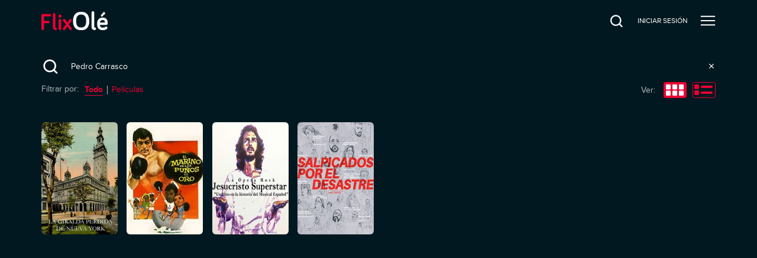

--- FILE ---
content_type: text/html; charset=utf-8
request_url: https://ver.flixole.com/search?q=Pedro%20Carrasco
body_size: 110786
content:
<!doctype html>
<html lang="es" prefix="og: http://ogp.me/ns#">
  <head>
    <meta charSet="utf-8" />
    
    <title data-rh="true">Search | FlixOlé</title>
    
    <meta data-rh="true" name="viewport" content="width=device-width, minimum-scale=1.0, maximum-scale=1.0, user-scalable=1.0, initial-scale=1.0"/><meta data-rh="true" name="description" content="Disfruta del mayor catálogo de cine español bajo demanda."/><meta data-rh="true" name="og:type" property="og:type" content="website"/><meta data-rh="true" name="og:title" property="og:title" content="Search | FlixOlé"/><meta data-rh="true" name="og:site_name" property="og:site_name" content="FlixOlé"/><meta data-rh="true" name="og:description" property="og:description" content="Disfruta del mayor catálogo de cine español bajo demanda."/><meta data-rh="true" name="og:url" property="og:url" content="https://ver.flixole.com/search?q=Pedro%20Carrasco"/><meta data-rh="true" name="og:image" property="og:image" content="https://images.eu-west-1.prod.magine.com/i/spanishflix/l/7dbba858-74e8-4de5-8652-a2a88a170953.png"/><meta data-rh="true" name="apple-itunes-app" content="app-id=1232515610"/>
    <link data-rh="true" rel="icon" sizes="16x16" href="https://images.eu-west-1.prod.magine.com/i/spanishflix/l/b21de17b-d764-49b9-b238-e074d80af2a7.png"/><link data-rh="true" rel="icon" sizes="32x32" href="https://images.eu-west-1.prod.magine.com/i/spanishflix/l/e27d04af-23db-4aa0-8adc-b772be7bf92a.png"/><link data-rh="true" rel="canonical" href="https://ver.flixole.com/search"/><link data-rh="true" rel="manifest" href="/manifest.json"/>

    

    

    <style>
      
  *, *:before, *:after {
    box-sizing: border-box;
  }

  html, body, div, span, object, iframe, h1, h2, h3, h4, h5, h6, p, blockquote, pre, a, abbr, address, cite, code, del, dfn, em, img, ins, kbd, q, s, samp, small, strong, sub, sup, var, b, u, i, dl, dt, dd, ol, ul, li, fieldset, form, label, legend, table, caption, tbody, tfoot, thead, tr, th, td, article, aside, canvas, details, embed, figure, figcaption, footer, header, menu, nav, output, ruby, section, summary, time, mark, audio, video {
    margin: 0;
    padding: 0;
    border: 0;
    font-size: 100%;
    font: inherit;
    vertical-align: baseline;
  }

  /* HTML5 display-role reset for older browsers */
  article, aside, details, figcaption, figure, footer, header, menu, nav, section {
    display: block;
  }

  ol, ul {
    list-style: none;
  }

  blockquote, q {
    quotes: none;
  }

  blockquote::before, blockquote::after, q::before, q::after {
    content: '';
    content: none;
  }

  table {
    border-collapse: collapse;
    border-spacing: 0;
  }

  /* Stop IE from displaying a label with the numeric value of the range */
  input[type=range]::-ms-tooltip {
    display: none;
  }

  input, textarea, select, button {
    font: inherit;
  }

  button {
    padding: 0;
  }

  body {
    -moz-osx-font-smoothing: grayscale;
    -webkit-font-smoothing: antialiased;
    text-size-adjust: 100%;
  }

  html, body {
    width: 100%;
    min-height: 100%;
    margin: 0;
    padding: 0;
  }

  #root {
    position: relative;
    z-index: 1;

    width: 100%;
    min-height: 100%;
  }

  .hidden {
    display: none;
  }

  img {
    -webkit-user-select: none;
    user-select: none;
  }

  @media screen and (max-width: 600px) {
    html {
      font-size: 0.75em;
    }
  }

  @media screen and (max-width: 1280px) {
    html {
      font-size: 0.875em;
    }
  }

    </style>

    <style type="text/css" data-fela-rehydration="224" data-fela-type="FONT">@font-face{font-weight:400;font-style:normal;src:url('/dist/87c43ec54d679d17edd74d161b95868c.woff2') format('woff2'),url('/dist/5ccd6a4209c8716f3ee086992cee57a2.woff') format('woff');font-family:"ProximaNova"}@font-face{font-weight:400;font-style:italic;src:url('/dist/2976bf4ded4741dba9d54c04796b31dc.woff2') format('woff2'),url('/dist/f64f7191dcbca62e999a7e2501cbe681.woff') format('woff');font-family:"ProximaNova"}@font-face{font-weight:700;font-style:normal;src:url('/dist/c5af2bc1287cd7d954f515d855697ca6.woff2') format('woff2'),url('/dist/56098117928a76b163a8ea5ca9d409b1.woff') format('woff');font-family:"ProximaNova"}</style><style type="text/css" data-fela-rehydration="224" data-fela-type="STATIC">html{font-family:ProximaNova, Helvetica, sans-serif;direction:ltr;line-height:1.1;background-color:rgba(2, 24, 32, 1)}</style><style type="text/css" data-fela-rehydration="224" data-fela-type="RULE">._a{display:-webkit-box;display:-moz-box;display:-ms-flexbox;display:-webkit-flex;display:flex}._b{flex-direction:column;-webkit-box-orient:vertical;-webkit-box-direction:normal}._c{background:rgba(236, 0, 50, 1)}._d{height:3px}._e{left:0}._f{position:fixed}._g{top:0}._h{width:100%}._i{z-index:98}._j{box-shadow:0 0 10px rgba(236, 0, 50, 1), 0 0 5px rgba(236, 0, 50, 1)}._k{display:block}._l{height:100%}._m{opacity:1}._n{position:absolute}._o{right:0}._p{transform:rotate(3deg) translate(0, -4px)}._q{width:100px}._r{color:rgba(255, 255, 255, 1)}._s{height:5rem}._t{z-index:96}._u a{outline:none}._v a{-webkit-tap-highlight-color:transparent}._w button{outline:none}._x button{-webkit-tap-highlight-color:transparent}._y a:focus{outline:none}._z a:focus{box-shadow:none}._ab a:active{outline:none}._ac a:active{box-shadow:none}._ae button:focus{outline:none}._af button:focus{box-shadow:none}._ag button:active{outline:none}._ah button:active{box-shadow:none}._ai:before{content:""}._aj:before{position:absolute}._ak:before{left:0}._al:before{top:0}._am:before{right:0}._an:before{bottom:0}._ao:before{opacity:1}._ap:before{background:-webkit-linear-gradient(#021820, #021820);background:-moz-linear-gradient(#021820, #021820);background:linear-gradient(#021820, #021820)}._aq:after{content:""}._ar:after{position:absolute}._as:after{left:0}._at:after{top:0}._au:after{right:0}._av:after{bottom:0}._aw:after{opacity:0}._ax:after{background:-webkit-linear-gradient(#021820, #021820);background:-moz-linear-gradient(#021820, #021820);background:linear-gradient(#021820, #021820)}._ay{padding-left:1.5rem}._az{padding-right:1.5rem}._be{z-index:1}._bf{bottom:0}._bg{padding:inherit}._bh{align-items:center;-webkit-box-align:center}._bi{justify-content:flex-start;-webkit-box-pack:start}._bj{margin-right:0.7rem}._bk{height:3rem}._bl{width:8rem}._bm{flex-shrink:0}._bn{height:auto}._bo{width:auto}._bp{max-height:100%}._bq{max-width:100%}._br{flex-grow:1;-webkit-box-flex:1}._bs{visibility:hidden}._bt{background:none}._bu{color:inherit}._bv{box-shadow:none}._bw{-webkit-clip-path:inset(0px 0px -10px 0px);clip-path:inset(0px 0px -10px 0px)}._bx{flex-shrink:1}._by{position:static}._bz{top:5rem}._ca{padding-bottom:0}._cb{padding-top:0}._cc{font-size:0.875rem}._cd{flex-shrink:3.2}._ce> a{display:inline-block}._cf> a{width:auto}._cg{cursor:pointer}._ch{line-height:5rem}._ci{margin-left:1.5rem}._cj{text-align:center}._ck{text-decoration:none}._cl{white-space:nowrap}._cn::after{display:block}._co::after{content:attr(data-content)}._cp::after{font-weight:bold}._cq::after{height:0}._cr::after{visibility:hidden}._cs::after{overflow:hidden}._ct{background-color:rgba(6, 0, 6, .78)}._cu{z-index:103}._cv{transition:opacity 200ms ease-out;-webkit-transition:opacity 200ms ease-out;-moz-transition:opacity 200ms ease-out}._cw{opacity:0}._cx{pointer-events:none}._cy{background:rgba(2, 24, 32, 1)}._cz{box-shadow:0 0 10px 0 rgba(6, 0, 6, .18)}._da{left:auto}._db{max-width:260px}._dc{height:100vh}._dd{z-index:104}._de{transition:transform 150ms ease-out, opacity 200ms ease-in;-webkit-transition:transform 150ms ease-out, opacity 200ms ease-in;-moz-transition:transform 150ms ease-out, opacity 200ms ease-in}._df{transform:translateX(100%)}._dg{right:1.5rem}._dh{background:transparent}._di{border:0}._dj{min-height:5rem}._dk{min-width:26px}._dl{outline:0}._dm{padding:0}._dn{margin:0}._do{text-align:right}._dp{align-self:center;-ms-grid-row-align:center}._dq svg{vertical-align:middle}._dt{cursor:inherit}._du{padding-top:5rem}._dv{padding-bottom:5rem}._dw{overflow-x:hidden}._dx{overflow-y:auto}._dy::-webkit-scrollbar{width:6px}._dz::-webkit-scrollbar-track{background:transparent}._ea::-webkit-scrollbar-thumb{background-color:rgba(255,255,255,0.2)}._eb::-webkit-scrollbar-thumb{border-radius:3px}._ec::-webkit-scrollbar-thumb:hover{background-color:rgba(255,255,255,0.3)}._ed{line-height:normal}._ee{text-align:left}._ef{margin-bottom:1.5rem}._eg{font-size:1rem}._eh{width:-webkit-fit-content;width:-moz-fit-content;width:fit-content}._ei{min-height:1.25rem}._ej{margin-left:auto}._ek{display:flex !important}._el{align-items:flex-end;-webkit-box-align:end}._em{justify-content:center;-webkit-box-pack:center}._en{width:26px}._eo{padding:0 0 0px 20px}._ep{height:0}._eq{display:inline-block}._er{border:2px solid currentColor}._es{border-radius:4px}._et{padding:0.5rem 1rem}._eu{transition:background-color 200ms ease-out;-webkit-transition:background-color 200ms ease-out;-moz-transition:background-color 200ms ease-out}._ew{background-color:rgba(2, 24, 32, 1)}._ex{min-height:calc(100vh - 5rem)}._ey{background:#FFFFFF}._ez{color:#000000}._fa{font-weight:bold}._fb{padding:0.5rem 0.7rem}._fc{box-shadow:0px 2px 8px 2px #00000040}._fd{z-index:97}._fe{border-radius:6px}._ff{align-items:stretch;-webkit-box-align:stretch}._fg{flex-wrap:wrap;-webkit-box-lines:multiple}._fh{padding-top:1.5rem}._fi{padding-bottom:1.5rem}._fj{margin-bottom:2.5rem}._fk{justify-content:space-between;-webkit-box-pack:justify}._fl{height:39px}._fm:empty{display:none}._fn{width:1px}._fo{height:1px}._fp{z-index:1000}._fq{background-color:inherit}._fr{display:none}._fs{min-height:inherit}._ft{margin-bottom:3rem}._fu{margin-bottom:1rem}._fv{font-size:1.5rem}._fw{letter-spacing:1.3px}._fx{line-height:2rem}._fy{padding:5px}._fz{margin-right:0.5rem}._ga{color:rgba(236, 0, 50, 1)}._gb{fill:rgba(236, 0, 50, 1)}._gc{stroke:rgba(236, 0, 50, 1)}._gd{border-top:1px solid rgba(255, 255, 255, 0.08)}._ge{padding-bottom:1rem}._gf{margin-bottom:0.5rem}._gg:not(:first-of-type){border-left:1px solid rgba(255, 255, 255, 0.7)}._gh{padding:0 0.7rem}._gj{padding-bottom:4px}._gk{color:rgba(255, 255, 255, 0.7)}._gl{width:0.7rem}._gm{padding-bottom:2px}._gn{border-bottom:1px solid rgba(236, 0, 50, 1)}._go{margin-left:0.5rem}._gp{background-color:rgba(255, 255, 255, 0.7)}._gq{height:40%}._gr{-webkit-user-select:none;-moz-user-select:none;-ms-user-select:none;user-select:none}._gs{width:1rem}._gt{overflow-anchor:none}._gu{display:-ms-grid;display:grid}._gv{grid-gap:1.125rem}._hh{position:relative}._hi{align-items:flex-start;-webkit-box-align:start}._hl{transition:0.2s ease-in-out;-webkit-transition:0.2s ease-in-out;-moz-transition:0.2s ease-in-out}._hm{background-color:rgba(255, 255, 255, 0.08)}._hn::before{content:""}._ho::before{display:block}._hp::before{width:100%}._hq::before{padding-top:147.36842105263156%}._cm:hover{font-weight:bold}._ev:hover{background-color:rgba(255,255,255,0.2)}._gi:hover{text-decoration:underline}</style><style type="text/css" data-fela-rehydration="224" data-fela-type="RULE" media="screen and (min-width: 600px)">._hj{flex-direction:column;-webkit-box-orient:vertical;-webkit-box-direction:normal}._hk:empty{display:none}</style><style type="text/css" data-fela-rehydration="224" data-fela-type="RULE" media="screen and (min-width: 960px)">._bc{padding-left:5.0rem}._bd{padding-right:5.0rem}._ds{right:2.5rem}</style><style type="text/css" data-fela-rehydration="224" data-fela-type="RULE" media="screen and (min-width: 1920px)">._hg{grid-template-columns:repeat(auto-fill, 9.5em);-ms-grid-columns:repeat(auto-fill, 9.5em)}</style><style type="text/css" data-fela-rehydration="224" data-fela-type="RULE" media="screen and (max-width: 1920px) and (min-width: 1280px)">._hf{grid-template-columns:repeat(10, 1fr);-ms-grid-columns:repeat(10, 1fr)}</style><style type="text/css" data-fela-rehydration="224" data-fela-type="RULE" media="screen and (max-width: 1280px) and (min-width: 960px)">._he{grid-template-columns:repeat(8, 1fr);-ms-grid-columns:repeat(8, 1fr)}</style><style type="text/css" data-fela-rehydration="224" data-fela-type="RULE" media="screen and (max-width: 960px) and (min-width: 600px)">._ba{padding-left:2.5rem}._bb{padding-right:2.5rem}._dr{right:2.5rem}._hd{grid-template-columns:repeat(6, 1fr);-ms-grid-columns:repeat(6, 1fr)}</style><style type="text/css" data-fela-rehydration="224" data-fela-type="RULE" media="screen and (max-width: 600px) and (min-width: 401px)">._hc{grid-template-columns:repeat(4, 1fr);-ms-grid-columns:repeat(4, 1fr)}</style><style type="text/css" data-fela-rehydration="224" data-fela-type="RULE" media="screen and (max-width: 400px)">._hb{grid-template-columns:repeat(2, 1fr);-ms-grid-columns:repeat(2, 1fr)}</style><style type="text/css" data-fela-rehydration="224" data-fela-type="RULE" media="all and (-ms-high-contrast: none), (-ms-high-contrast: active)">._gw{display:-webkit-box;display:-moz-box;display:-ms-flexbox;display:-webkit-flex;display:flex}._gx{flex-wrap:wrap;-webkit-box-lines:multiple}._gy{justify-content:flex-start;-webkit-box-pack:start}._gz> *{flex:0 0 9.5rem}._ha> *{margin:1.125rem}</style>

    
    <script data-rh="true" >
(function(w,d,s,l,i){w[l]=w[l]||[];w[l].push({'gtm.start':
new Date().getTime(),event:'gtm.js'});var f=d.getElementsByTagName(s)[0],
j=d.createElement(s),dl=l!='dataLayer'?'&l='+l:'';j.async=true;j.src=
'https://www.googletagmanager.com/gtm.js?id='+i+dl;f.parentNode.insertBefore(j,f);
})(window,document,'script','dataLayer','GTM-T8N64SC');
              </script>
    

    
  </head>

  <body >
    <div id="root" className="root"><div class="e2e-appview _a _b"><header scroll="false" class=" _r _s _f _g _e _o _t _u _v _w _x _y _z _ab _ac _ae _af _ag _ah _ai _aj _ak _al _am _an _ao _ap _aq _ar _as _at _au _av _aw _ax _ay _az _ba _bb _bc _bd"><div class=" _n _be _e _g _o _bf _bg _bh _a _bi _l"><div><a href="https://ver.flixole.com/" class=" _bj _a _bk _bl _bh _bm"><img src="https://images.eu-west-1.prod.magine.com/i/spanishflix/l/7dbba858-74e8-4de5-8652-a2a88a170953.png" alt="FlixOlé" class=" _bn _bo _bp _bq"/></a></div><div class=" _a _br _bs"><div class=" "><nav data-cy="top-navigation-horizontal" class=" _bt _bu _bv _bw _br _bx _e _by _bz _h _s _ca _cb _a"><div class=" _a _h _cc _cd _bi _ce _cf"><a href="https://ver.flixole.com/" data-content="INICIO" class=" _cg _bu _k _ch _ci _cj _ck _cl _cm _cn _co _cp _cq _cr _cs">INICIO</a><a href="https://ver.flixole.com/collections/8625b78d-f84e-43e8-a2f4-408843445565" data-content="GÉNEROS" class=" _cg _bu _k _ch _ci _cj _ck _cl _cm _cn _co _cp _cq _cr _cs">GÉNEROS</a><a href="https://ver.flixole.com/genres/f8a06878-fc21-4ca9-846e-6655b9fd4114" data-content="NUESTROS DIRECTORES" class=" _cg _bu _k _ch _ci _cj _ck _cl _cm _cn _co _cp _cq _cr _cs">NUESTROS DIRECTORES</a><a href="https://ver.flixole.com/genres/8e90f348-d776-4581-8cf8-712e74cd8fe0" data-content="NUESTROS ACTORES" class=" _cg _bu _k _ch _ci _cj _ck _cl _cm _cn _co _cp _cq _cr _cs">NUESTROS ACTORES</a><a href="https://ver.flixole.com/genres/b74f79de-c4fa-412a-9e9e-bf779a32718b" data-content="NUESTRAS COLECCIONES" class=" _cg _bu _k _ch _ci _cj _ck _cl _cm _cn _co _cp _cq _cr _cs">NUESTRAS COLECCIONES</a></div></nav></div><div class=" _f _g _e _o _bf _ct _cu _cv _cw _cx"></div><nav data-cy="top-navigation-vertical" class=" _cy _r _cz _bw _br _bx _da _n _g _h _db _o _dc _dd _de _df _cw"><button class=" _n _g _dg _dh _di _bu _cg _k _dj _dk _dl _dm _dn _do _dp _be _dq _dr _ds"><svg xmlns="http://www.w3.org/2000/svg" xmlns:xlink="http://www.w3.org/1999/xlink" fill="currentColor" height="26" width="26" viewBox="0 0 24 24" style="opacity:1" data-cy="close-icon" class=" _dt"><path d="M19 6.41L17.59 5 12 10.59 6.41 5 5 6.41 10.59 12 5 17.59 6.41 19 12 13.41 17.59 19 19 17.59 13.41 12z"></path><path d="M0 0h24v24H0z" fill="none"></path></svg></button><div class=" _k _h _cc _du _bi _dv _l _dw _dx _dy _dz _ea _eb _ec"><a href="https://ver.flixole.com/" data-content="INICIO" class=" _cg _bu _k _ed _ci _ee _ck _cl _cm _cn _co _cp _cq _cr _cs _ef _eg _eh _ei">INICIO</a><a href="https://ver.flixole.com/collections/8625b78d-f84e-43e8-a2f4-408843445565" data-content="GÉNEROS" class=" _cg _bu _k _ed _ci _ee _ck _cl _cm _cn _co _cp _cq _cr _cs _ef _eg _eh _ei">GÉNEROS</a><a href="https://ver.flixole.com/genres/f8a06878-fc21-4ca9-846e-6655b9fd4114" data-content="NUESTROS DIRECTORES" class=" _cg _bu _k _ed _ci _ee _ck _cl _cm _cn _co _cp _cq _cr _cs _ef _eg _eh _ei">NUESTROS DIRECTORES</a><a href="https://ver.flixole.com/genres/8e90f348-d776-4581-8cf8-712e74cd8fe0" data-content="NUESTROS ACTORES" class=" _cg _bu _k _ed _ci _ee _ck _cl _cm _cn _co _cp _cq _cr _cs _ef _eg _eh _ei">NUESTROS ACTORES</a><a href="https://ver.flixole.com/genres/b74f79de-c4fa-412a-9e9e-bf779a32718b" data-content="NUESTRAS COLECCIONES" class=" _cg _bu _k _ed _ci _ee _ck _cl _cm _cn _co _cp _cq _cr _cs _ef _eg _eh _ei">NUESTRAS COLECCIONES</a></div></nav><div data-cy="persistent-navigation" class=" _a _bh _ej _bm _cc"><nav class=" _a _bh"><a href="https://ver.flixole.com/search" data-content="BUSCAR" class=" _cg _bu _ek _ch _ci _cj _ck _cl _cm _b _el _em _dj _en _cn _co _cp _cq _cr _cs"><svg xmlns="http://www.w3.org/2000/svg" xmlns:xlink="http://www.w3.org/1999/xlink" fill="currentColor" height="26" width="26" viewBox="0 0 18 18" style="opacity:1" class=" _dt"><g transform="translate(2, 2.25) scale(0.8)"><path d="M17 17L13.1394 13.1394M13.1394 13.1394C14.4263 11.8526 15.2222 10.0748 15.2222 8.11111C15.2222 4.18375 12.0385 1 8.11111 1C4.18375 1 1 4.18375 1 8.11111C1 12.0385 4.18375 15.2222 8.11111 15.2222C10.0748 15.2222 11.8526 14.4263 13.1394 13.1394Z" stroke="currentColor" stroke-width="2" stroke-linecap="round" stroke-linejoin="round" fill="none"></path></g></svg><div aria-hidden="true" style="font-weight:normal;margin-left:calc(26 + 14px - 40px)" class=" _eo _bs _ep">Buscar</div></a><a href="https://ver.flixole.com/log-in" class="e2e-log-in _cg _bu _k _ch _ci _cj _ck _cl _cm _cn _co _cp _cq _cr _cs" data-content="INICIAR SESIÓN"><span data-i18n="logIn" class=" ">INICIAR SESIÓN</span></a><a href="https://ver.flixole.com/create-account" data-content="Regístrate" class=" _cg _bu _eq _cj _ck _cl _er _es _et _ci _eu _ev"><span data-i18n="menu.signUp" class=" ">Regístrate</span></a></nav></div></div></div></header><div class=" _h _s _cy"></div><div class=" _ew _r _a _b _br _ex _h"><div id="tooltip"></div><div id="modal"></div><div class=" _br _a _ff _fg"><div class=" _a _b _h _cy"><div class=" _r _eg _fh _fi _h _ay _az _ba _bb _bc _bd"><div class=" _fj _a _fk _fg _fl _fm"><div class=" _a _em _bh _fm"><div class=" _gj _fm"><span data-i18n="search.kindFilter" class=" _gk">Filtrar por:</span></div><div class=" _gl _fo"></div><div class=" _gm _gn _fm"><span data-content="Todo" data-i18n="search.kind.all" class=" _ga _fa _cg _cn _co _cp _cq _cr _cs">Todo</span></div><div class=" _go _fz _gp _fn _gq _fm"> </div><div class=" _gm _fm"><span data-content="Películas" data-i18n="search.kind.movies" class=" _ga _cg _cn _co _cp _cq _cr _cs">Películas</span></div></div><div class=" _a _bh _fm"><span data-i18n="search.modesView" class=" _gk _gr">Ver:</span><div class=" _gs _fo"></div><svg xmlns="http://www.w3.org/2000/svg" xmlns:xlink="http://www.w3.org/1999/xlink" fill="currentColor" height="39px" width="39px" viewBox="0 0 39 27" style="opacity:1" data-cy="grid-icon" class=" _cg"><g fill="none" fill-rule="evenodd" transform="translate(1 1)"><rect width="38" height="26" x="-.5" y="-.5" stroke="rgba(236, 0, 50, 1)" rx="3" fill="rgba(236, 0, 50, 1)"></rect><g fill="rgb(255, 255, 255)" transform="translate(3 3)"><rect width="8" height="8.444" rx="1"></rect><rect width="8" height="8.444" x="11" rx="1"></rect><rect width="8" height="8.444" y="10.556" rx="1"></rect><rect width="8" height="8.444" x="11" y="10.556" rx="1"></rect><rect width="8" height="8.444" x="22" rx="1"></rect><rect width="8" height="8.444" x="22" y="10.556" rx="1"></rect></g></g></svg><div class=" _gl _fo"></div><svg xmlns="http://www.w3.org/2000/svg" xmlns:xlink="http://www.w3.org/1999/xlink" fill="currentColor" height="39px" width="39px" viewBox="0 0 39 27" style="opacity:1" data-cy="list-icon" class=" _cg"><g fill="none" fill-rule="evenodd" transform="translate(1 1)"><rect width="38" height="26" x="-.5" y="-.5" stroke="rgba(236, 0, 50, 1)" rx="3" fill="none"></rect><g fill="rgba(236, 0, 50, 1)" transform="translate(2 3)"><rect width="8" height="8" rx="2"></rect><rect width="8" height="8" y="10" rx="2"></rect><rect width="20" height="4" x="11" y="2" rx="2"></rect><rect width="20" height="4" x="11" y="12" rx="2"></rect></g></g></svg></div></div><div class=" _gt _ef _fm"><div class="infinite-scroll-component__outerdiv"><div class="infinite-scroll-component " style="height:auto;overflow:auto;-webkit-overflow-scrolling:touch;overflow-y:hidden"><div class=" _gu _gv _fk _gw _gx _gy _gz _ha _hb _hc _hd _he _hf _hg"><div><a href="https://ver.flixole.com/watch/abe39a68-b4a7-4fec-837e-5675b40c9548" class="e2e-asset _a _hh _b _hi _h _hj _hk _fm _r _ck"><div class=" _hh _h _fm"><div class=" _hh _fm"><div class="_hl _hm _hh _k _h _hn _ho _hp _hq _fe"><img alt="La giralda perdida de Nueva York" loading="lazy" src="https://images.eu-west-1.prod.magine.com/i/spanishflix/v/203684b0-90ce-4fb0-a2ad-fda45b8cb722.jpg?height=224&amp;width=152" class="_k _bn _h _fe _n _g _e _hl _cw"/></div><div class=" _n _o _bf _e _a _b _hi _fm"></div></div></div></a></div><div><a href="https://ver.flixole.com/watch/febd5b41-6c4a-4141-b7d3-071037e3a773" class="e2e-asset _a _hh _b _hi _h _hj _hk _fm _r _ck"><div class=" _hh _h _fm"><div class=" _hh _fm"><div class="_hl _hm _hh _k _h _hn _ho _hp _hq _fe"><img alt="El marino de los puños de oro" loading="lazy" src="https://images.eu-west-1.prod.magine.com/vod/spanishflix/f85881d3-da4a-456f-9d92-3ed32b0b5458.jpg?height=224&amp;width=152" class="_k _bn _h _fe _n _g _e _hl _cw"/></div><div class=" _n _o _bf _e _a _b _hi _fm"></div></div></div></a></div><div><a href="https://ver.flixole.com/watch/cd36ec2b-0aa1-44c8-9c43-da9429d976e3" class="e2e-asset _a _hh _b _hi _h _hj _hk _fm _r _ck"><div class=" _hh _h _fm"><div class=" _hh _fm"><div class="_hl _hm _hh _k _h _hn _ho _hp _hq _fe"><img alt="Jesucristo superstar: La ópera rock" loading="lazy" src="https://images.eu-west-1.prod.magine.com/vod/spanishflix/aa8819d3-cc7c-431c-84bf-c47fd5821bb3.jpg?height=224&amp;width=152" class="_k _bn _h _fe _n _g _e _hl _cw"/></div><div class=" _n _o _bf _e _a _b _hi _fm"></div></div></div></a></div><div><a href="https://ver.flixole.com/watch/e4cd2a77-5b96-4d0c-ba7f-351f3d7657ee" class="e2e-asset _a _hh _b _hi _h _hj _hk _fm _r _ck"><div class=" _hh _h _fm"><div class=" _hh _fm"><div class="_hl _hm _hh _k _h _hn _ho _hp _hq _fe"><img alt="Salpicados por el desastre" loading="lazy" src="https://images.eu-west-1.prod.magine.com/vod/spanishflix/2f8c188c-8f4b-4b47-85da-158e400d66d4.jpg?height=224&amp;width=152" class="_k _bn _h _fe _n _g _e _hl _cw"/></div><div class=" _n _o _bf _e _a _b _hi _fm"></div></div></div></a></div></div></div></div></div></div></div></div><div class=" _f _fp _g _fq _fr _b _bh _em _h _l _fs _fm"><div class=" _a _b _bh _em _h _fm"><div class=" _ft _fm"><svg xmlns="http://www.w3.org/2000/svg" xmlns:xlink="http://www.w3.org/1999/xlink" fill="currentColor" height="152" width="160" viewBox="0 0 160 152" style="opacity:1" class=" _bq _k _dt"><g fill="none"><g transform="matrix(1 0 0 -1 85.154 152)"><path d="m5.775 69.857c-.016-.036-.032-.042-.15-.047-.11-.003-.14-.012-.159-.04-.021-.03-.047-.035-.15-.035-.105 0-.127-.006-.143-.036s-.038-.036-.15-.036c-.109 0-.132-.006-.152-.036-.016-.029-.041-.036-.111-.036s-.094-.007-.108-.036c-.015-.029-.038-.036-.103-.036-.064 0-.091-.009-.124-.045-.032-.034-.059-.045-.12-.045-.056 0-.088-.01-.112-.035-.018-.02-.053-.036-.079-.036-.027 0-.055-.015-.07-.036-.012-.022-.041-.036-.072-.036-.028 0-.057-.015-.072-.036-.016-.029-.04-.036-.111-.036-.07 0-.093-.007-.108-.036-.012-.023-.038-.036-.072-.036s-.06-.012-.075-.036c-.013-.02-.042-.036-.065-.036s-.066-.02-.097-.045c-.029-.025-.068-.044-.088-.044s-.065-.033-.1-.072c-.046-.049-.083-.072-.114-.072-.025 0-.054-.014-.068-.036-.013-.021-.042-.036-.072-.036-.034 0-.067-.021-.112-.072-.04-.046-.077-.071-.107-.071s-.072-.027-.123-.081c-.043-.047-.093-.081-.115-.081-.023 0-.08-.043-.143-.108-.069-.068-.123-.108-.148-.108-.06 0-1.053-.994-1.053-1.052 0-.028-.038-.077-.108-.145-.074-.072-.108-.119-.108-.15 0-.03-.025-.066-.072-.105-.047-.04-.072-.077-.072-.104s-.03-.072-.08-.12c-.054-.054-.081-.096-.081-.126 0-.027-.015-.054-.036-.065-.024-.012-.036-.037-.036-.072 0-.034-.013-.06-.036-.075-.022-.014-.036-.043-.036-.072 0-.03-.015-.06-.036-.072-.022-.014-.036-.043-.036-.073 0-.027-.016-.063-.036-.08s-.036-.05-.036-.071c0-.023-.02-.06-.045-.08-.038-.033-.043-.05-.034-.107s.003-.073-.036-.111c-.038-.036-.047-.06-.047-.131 0-.068-.007-.094-.036-.111-.03-.018-.036-.042-.036-.146 0-.084-.007-.13-.025-.144-.016-.012-.03-.073-.038-.15-.018-.18-.032-29.194-.016-32.343l.011-2.555h74.825v17.954c0 17.942 0 17.954-.036 17.954-.02 0-.036.006-.036.015-.03.601-.061.775-.19 1.077-.155.361-.342.627-.673.957-.624.623-1.524 1.1-2.63 1.39-.386.1-1.062.228-1.373.256-.086.01-.137.022-.153.042-.012.016-.063.034-.111.041-.049.005-.108.023-.13.038-.032.02-.099.027-.285.027-.23 0-.243.001-.243.036 0 .034-.013.036-.279.036h-.278v.089h-62.633l-.018-.04zm-5.761-40.047c0-.042 12.484-.06 37.414-.06 24.931 0 37.415.018 37.415.06s-12.484.06-37.415.06c-24.93 0-37.414-.018-37.414-.06zm0-7.52c0-1.693.006-2.558.018-2.558.011 0 .018-.072.018-.18 0-.167.002-.18.036-.18.033 0 .036-.012.036-.105 0-.06.01-.113.018-.119.011-.007.063-.016.117-.021l.097-.011.005-.259c.006-.247.008-.262.049-.294.029-.023.07-.034.137-.034h.093l.013-.165c.005-.09.01-.2.01-.243v-.077h.234v-.215h.055c.083 0 .146-.042.214-.139.061-.084.32-.362.458-.488.04-.036.124-.118.189-.183s.17-.153.236-.196c.145-.095.138-.088.107-.108-.014-.01-.134-.017-.266-.017-.154 0-.235-.008-.228-.018.007-.011.11-.018.248-.018.316 0 .318-.002.318-.11 0-.047.01-.091.018-.097.011-.007.018.013.018.049 0 .071.024.113.056.097.057-.027.162-.096.217-.14.105-.088.376-.26.558-.358.03-.014.063-.041.072-.057s.035-.03.059-.03c.065 0 .189-.121.189-.184v-.05h.305v-.198l.065.03c.061.031.066.031.127-.004.065-.038.13-.123.11-.142-.025-.025-.169-.047-.234-.036-.055.01-.068.007-.068-.016 0-.026.029-.03.189-.03.176 0 .189 0 .189-.035 0-.034.012-.036.161-.036.15 0 .162-.002.162-.036s.013-.036.162-.036h.162v-.161h.862v-.056c0-.038.008-.052.024-.045.135.056.097.056 1.145-.009.38-.023 1.734-.007 1.86.023.113.027 61.05.04 61.05.013 0-.009.012-.016.026-.016s.029-.014.032-.03c.006-.019.015.001.022.044l.014.076h.37c.206 0 .401.009.437.018.076.021.088.048.088.194v.093h.24c.129 0 .255.005.278.01.056.017.094.096.094.205v.09h.514l.066.061c.056.05.07.077.08.153.008.084.014.091.057.091.025 0 .066.013.091.027.026.015.067.034.092.045.049.02.07.08.07.203v.049h.187c.106 0 .194.007.2.017.005.011.041.018.079.018.106 0 .126.027.131.171l.005.126.126.005c.153.005.17.023.17.176v.111l.138.013c.102.009.138.02.145.041.006.018.025.063.043.104.02.04.034.104.034.146 0 .04.006.122.011.183l.013.11h.06c.046 0 .076.017.15.09.074.075.09.102.09.152s.007.063.036.063c.02 0 .036.009.036.018 0 .01.014.018.034.018.018 0 .043.01.054.025.013.014.04.03.063.036.056.014.061.043.075.339l.013.246h.106c.167 0 .176.016.176.332v.26h.104c.193.002.202.026.202.51v.388h.108v4.83h-74.83z" fill="#e4e1e2"></path><path d="m69.668 14.943c-.022-.058-2.265-.061-32.044-.061-28.479 0-32.02-.007-32.02-.054s3.54-.054 32.031-.047c24.007.007 32.034.022 32.049.05.012.026.018.072.014.105-.005.06-.007.06-.03.007zm-42.153-5.598v-.601l-.075-1.805.007-1.802-.038-.063c-.08-.13.378-.119-5-.119h-4.84l-.051-.048-.05-.049v-4.858h39.849v.663c0 .48.006.664.02.67.016.005.016.015 0 .044-.014.029-.02.503-.02 1.758v1.72l-.048.05-.049.05h-3.86c-2.562 0-3.862-.005-3.862-.018 0-.012-.31-.018-.898-.018-.886 0-.9 0-.9.036 0 .035-.012.036-.159.036h-.162l-.007.203c-.004.11-.016.234-.027.273-.014.052-.022.666-.022 2.228 0 2.097-.001 2.158-.034 2.2l-.034.043-9.87.005-9.87.004z" fill="#e4e1e2"></path><path d="m27.174 6.59v-1.384h-4.932c-3.27 0-4.938-.006-4.945-.018-.018-.029 9.863-.025 9.891.003.03.03.033 2.78.004 2.78-.013 0-.018-.472-.018-1.383z" fill="#000"></path></g><path d="m36.532 19.494h18.712v4.43h-18.712z" fill="#e4e1e2" transform="translate(21 82)"></path><path d="m2.131 11.907c-.068.01-.254.082-.412.157-.259.121-.345.193-.848.692-.513.511-.57.582-.703.86-.137.29-.144.322-.162.74-.01.239-.007.45.007.464.036.043.108.31.108.396 0 .043.029.104.065.14.093.089.233.296.2.296-.014 0 .004.032.04.071.033.036.072.064.086.06.015-.003.955.911 2.09 2.028 1.134 1.121 2.218 2.189 2.412 2.374l.352.336-2.513 2.502c-2.926 2.91-2.796 2.753-2.829 3.413-.021.414.018.696.137 1.021.06.154.176.293.66.786l.585.6.424.174.423.172.399-.015c.298-.014.449-.039.61-.103.212-.082.234-.086.341-.097.029-.003 1.181-1.131 2.567-2.506 1.73-1.717 2.534-2.491 2.577-2.484.036.003 1.196 1.131 2.578 2.506 1.378 1.37 2.51 2.48 2.51 2.467 0-.015.107.028.24.096s.251.118.265.107c.015-.007.151.004.302.025.226.029.33.025.567-.021.162-.033.323-.075.36-.097.05-.025.06-.025.046.004-.036.057.079.007.283-.125.216-.14 1.16-1.082 1.282-1.282.111-.178.15-.278.097-.246-.029.014-.029.004-.004-.046.022-.036.065-.197.097-.357.047-.236.05-.34.022-.564-.022-.15-.033-.286-.022-.3.007-.015-.036-.118-.093-.232-.061-.115-.115-.236-.122-.275-.015-.075-.086-.21-.09-.164 0 .017.014.057.032.089.033.057-1.073-1.043-3.568-3.56-.614-.617-1.17-1.174-1.242-1.238s-.13-.147-.13-.182c0-.04 1.002-1.068 2.485-2.546 1.368-1.363 2.513-2.534 2.549-2.602.032-.064.043-.11.025-.096-.018.01.007-.079.057-.204.083-.196.097-.278.104-.714.011-.464.008-.503-.079-.685-.05-.107-.1-.225-.107-.264-.011-.065-.252-.329-.905-.993-.144-.146-.262-.253-.262-.243 0 .015-.086-.035-.187-.11-.104-.075-.215-.136-.244-.14-.161-.017-.362-.064-.377-.089-.025-.043-.768-.007-.915.043-.068.022-.215.082-.323.132-.226.107-.474.346-3.385 3.288l-1.856 1.87-2.506-2.488c-1.375-1.367-2.534-2.51-2.574-2.538-.06-.046-.19-.1-.682-.292-.086-.033-.664-.04-.844-.011zm.59 1.217c.05.022.118.079.146.125.033.043.076.082.1.082.058 0 .22.172.252.26.015.033.061.076.104.094.094.035.223.167.255.264.014.032.05.075.086.085.036.015 1.185 1.14 2.553 2.5 1.371 1.36 2.502 2.473 2.513 2.473.014 0 1.364-1.335 3.004-2.963 2.912-2.895 2.983-2.963 3.12-2.963.107 0 .154.022.23.107.053.058.11.108.129.108.043 0 .965.931.944.953-.01.007-.004.071.014.142.018.093.011.161-.029.24-.028.06-1.364 1.413-2.965 3.01l-2.911 2.898.072.078c.036.043 1.357 1.36 2.933 2.928 1.572 1.567 2.857 2.863 2.854 2.877-.008.018.01.082.039.143.029.068.036.157.025.214-.032.114-.976 1.078-1.149 1.17-.118.065-.129.065-.33 0-.204-.06-.251-.103-1.504-1.352-.71-.71-1.824-1.82-2.466-2.467-.646-.65-1.371-1.37-1.608-1.606l-.431-.429-2.919 2.899c-1.6 1.592-2.954 2.917-3.004 2.942s-.173.05-.273.057l-.18.014-.186-.21c-.1-.118-.306-.333-.453-.479-.15-.146-.273-.282-.273-.3s-.046-.075-.107-.128c-.086-.075-.108-.122-.108-.229 0-.136.068-.207 2.98-3.102 1.637-1.632 2.98-2.974 2.98-2.988s-1.322-1.339-2.937-2.945c-1.802-1.792-2.955-2.963-2.983-3.035-.03-.067-.036-.157-.022-.214.025-.107.994-1.11 1.185-1.228.125-.078.194-.082.32-.025z" fill="#d0021b" transform="translate(21 82)"></path><path d="m41.956.019c-.008.01-.138.018-.328.018-.345 0-.431.01-.431.048-.48.026-.607.042-.618.084-.008.03-.031.033-.27.033-.246 0-.262.002-.273.037-.392.037-.414.04-.434.073-.342.037-.364.04-.384.074-.322.036-.349.042-.375.073-.274.037-.316.048-.316.084-.247.026-.31.043-.31.083-.28.035-.297.038-.306.071-.285.037-.298.04-.298.074-.254.036-.278.042-.296.073-.256.101-.282.11-.339.11-.318.085-.347.096-.367.125-.242.108-.26.114-.346.114-.303.073-.322.078-.329.11-.243.09-.285.108-.331.115-.252.086-.278.101-.283.125-.234.097-.262.108-.31.108-.235.14-.254.147-.318.147-.243.073-.281.093-.281.119-.165.112-.178.12-.238.12-.238.137-.256.146-.305.146-.227.138-.245.147-.291.147-.227.091-.245.102-.245.13-.272.108-.29.115-.298.145-.258.125-.287.137-.287.148-.22.127-.245.142-.25.165-.213.109-.226.121-.226.145-.25.127-.281.143-.285.156-.214.12-.234.134-.24.156-.224.154-.248.176-.272.185-.148.088-.175.107-.272.2-.207.118-.221.127-.225.16-.15.163-.163.17-.214.17-.174.138-.19.154-.21.16-.178.136-.205.152-.223.152-.181.158-.198.174-.198.19-.17.133-.203.153-.208.168-.172.154-.194.174-.212.18-.167.152-.183.168-.183.183-.161.176-.183.196-.201.202-.167.152-.183.168-.183.183-.147.185-.16.196-.185.196-.183.158-.2.175-.2.19-.155.175-.175.195-.191.195-.158.147-.176.167-.181.193-.13.174-.147.19-.152.211-.152.189-.165.202-.187.202-.13.201-.148.22-.168.225-.163.16-.18.198-.18.263-.165.238-.182.267-.204.273-.153.174-.166.202-.172.236-.122.175-.144.204-.155.233-.137.219-.154.233-.16.252-.158.073-.204.137-.217.255-.227.11-.3.166-.3.243-.179.166-.21.177-.254.213l-.057.312v.264c-.215.057-.256.073-.266.073-.044.252-.048.257-.088.257-.249.108-.262.138-.276.158-.01.012-.173.07-.489.174-.254 0-.523.008-.598.015-.184.21-.192.258-.199.271-.009.017-.168.024-.589.028-.466.003-.583.01-.616.033-.03.02-.063.111-.097.275h-.446c-.508 0-.468-.015-.468.176l-.45.117c-.426 0-.45.002-.459.035-.049.034-.075.127-.078.277h-.414c-.39 0-.413.002-.422.035-.049.034-.075.127-.079.277-.444 0-.457.002-.457.037 0 .022-.073.083-.22.183l-.305.15-.307.006-.01.303h-.291v.311h-.304c-.287 0-.304.002-.313.037-.05.024-.076.11-.078.255-.22.077-.236.093-.262.097-.023.004-.125.076-.307.217-.272.055-.29.073-.31.078-.096.233-.109.246-.109.27-.234.037-.237.04-.237.222l-.293.126v.294c-.278 0-.296.004-.305.035-.05.034-.075.126-.079.277-.234.053-.256.073-.274.079-.035.009-.037.025-.037.267v.259c-.22.053-.236.073-.256.079-.022.006-.034.108-.036.306h-.311v.31l-.302.011-.005.297-.004.3h-.293v.31c-.272 0-.29.01-.303.094-.073.072-.08.118-.08.358-.185.227-.204.235-.237.275-.065.138-.076.24-.078.356-.273.238-.282.268-.304.798l-.012.33c-.28.126-.284.145-.284.774v.515c-.294.123-.294.125-.305.38-.008.156-.019.262-.031.27-.216.065-.245.082-.253.093-.007.013-.014.424-.014.913 0 .978.007.916-.106.916-.205.14-.218.17-.225.176-.006.003-.213.062-.62.176-.397.003-.61.012-.622.025-.007.008-.021.094-.042.259-.314.018-.512.024-.64.024-.25.05-.27.099-.289.141-.188.165-.263.187-.298.21-.043.024-.064.108-.066.252l-.301.011-.011.284-.297.004-.296.006-.01.302h-.293c-.278 0-.295.002-.304.037-.05.024-.076.14-.078.348-.448 0-.512.006-.544.028-.078.257-.086.262-.18.271-.147.015-.19.06-.19.197l-.266.117c-.146.007-.278.016-.292.022-.06.087-.094.18-.101.277l-.283.165c-.174.134-.2.15-.216.193-.054.022-.1.104-.141.247-.375.033-.457.046-.477.072-.126.306-.134.313-.267.322-.15.01-.17.033-.17.193-.236.116-.293.138-.293.187-.1.222-.139.24-.223.24-.128.11-.148.158-.16.206-.217.163-.237.183-.255.189-.057.207-.06.21-.15.222-.205.1-.218.17-.218.45l-.15.22-.162.309h-.29v.288c-.279.055-.348.183-.348.22-.02.016-.032.152-.037.409-.238.055-.256.073-.276.079-.02.005-.055.08-.108.225-.21.123-.216.142-.23.452l-.112.234c-.163 0-.188.052-.188.378l-.11.228c-.194.161-.201.236-.201.398-.134.225-.146.232-.146.26-.136.06-.14.066-.156.227-.186.123-.247.13-.258.138-.047.03-.08.16-.091.372-.16.224-.216.244-.236.286-.068.096-.075.186-.078.496l-.006.39c-.225.055-.254.08-.287.141-.017.028-.022.243-.022.727v.686c.128.163.14.17.225.17-.079.204-.093.22-.117.224-.117.108-.117.115-.126 1.964l-.01 1.856-.1.35v.338c.128 0 .128.002.128.757 0 .848-.002.839.203.853.108.176.168.316.208.316.028.251.039.293.075.293.026.217.048.297.084.308.033.204.04.226.07.242.037.237.042.26.073.28.099.236.108.26.113.338.07.243.09.281.118.281.025.167.047.238.082.238.1.222.108.24.108.298.073.194.084.222.108.233.029.016.034.049.042.3.005.16.018.3.03.321.015.028.107.055.277.08 0 .35.009.476.018.505.198.125.218.134.236.134.077.204.09.226.14.259.136.205.145.224.173.23.11.195.126.217.146.23.128.233.144.268.165.284.124.219.137.244.155.244.164.165.177.19.185.239.142.167.153.185.153.222.157.22.174.236.189.236.131.219.151.239.168.239.173.203.19.236.208.255.137.183.16.203.176.203.093.074.097.092.104.248.01.218.038.258.2.277.125.178.142.225.162.251.022.027.11.046.265.059.053.201.064.234.064.25.313.089.366.096.366.105.163.17.183.186.203.186.157.148.183.168.195.187.216.165.236.187.256.192.114.134.152.153.214.153.198.146.21.157.21.183.204.128.22.145.226.165.199.11.217.127.223.147.215.11.228.119.228.146.214.127.238.147.243.167.214.109.233.12.233.136.22.12.237.13.237.145.212.123.238.14.256.14.037.15.055.175.154.238.053.033.102.04.294.05.229.076.238.1.247.106.019.156.055.181.212.194.08.007.22.015.31.015.206.068.23.075.31.075.307.073.32.077.32.11.23.116.284.128.357.128.296.074.33.085.356.11.254.037.276.043.293.074.124.106.15.11.4.11.256 0 .273.002.282.037.29.058.305.066.305.097.14.172.19.178.233.178.048 0 1.601.041 4.659.124 4.282.004 4.573.002 4.595-.027.022-.03-.002-.275-.07-.732-.003-1.144-.002-1.364.018-1.364.075-.195.083-.235.088-.397.059-.258.07-.311.073-.429.074-.178.077-.198.077-.317.068-.16.073-.178.073-.27.073-.328.079-.344.108-.354.115-.233.13-.275.13-.36.073-.22.08-.238.11-.245.098-.187.11-.218.11-.277.073-.236.08-.25.107-.25.13-.221.141-.238.156-.238.111-.16.12-.178.12-.227.136-.213.147-.226.147-.251.137-.2.153-.217.159-.235.124-.185.14-.202.146-.222.152-.262.157-.275.187-.275.186-.163.203-.184.203-.202.133-.183.146-.196.146-.22.16-.167.177-.183.192-.183.179-.165.192-.178.192-.202.146-.17.159-.183.18-.183.186-.162.204-.184.21-.202.14-.173.153-.184.184-.184.176-.117.196-.137.221-.146.207-.165.242-.186.253-.204.179-.17.197-.182.234-.182.162-.132.192-.15.23-.16.07-.085.16-.17.21-.17.156-.123.194-.146.225-.146.172-.074.21-.096.236-.121.236-.164.28-.191.31-.191.231-.132.26-.147.29-.147.254-.073.278-.082.31-.12.27-.118.295-.131.308-.155.241-.103.267-.11.342-.11.296-.073.322-.08.338-.11.263-.12.287-.128.358-.128.128-.068.152-.074.26-.074.165-.07.185-.073.338-.073.209-.07.23-.074.375-.074.225-.07.25-.073.461-.073.296-.071.32-.073.852-.073.541 0 .554-.002.607-.04.163.038.176.04.717.04.532 0 .556.002.587.036.05.025 6.591-.015 19.624-.119h19.51c.044.224.132.23.366.23.3 0 .32.001.338.036.249.097.276.11.31.11.175.074.22.107.303.193.206.119.301.214.301.268.236.271.293.34.293.365.091.2.106.229.128.242.102.165.11.19.11.266.073.295.082.32.111.34.037.026.037.043.037.674 0 .616-.002.647-.035.68-.02.017-.04.152-.062.406-.125.16-.137.185-.161.198-.108.183-.128.222-.128.245-.276.334-.293.356-.293.39-.177.135-.228.173-.298.245-.175.11-.21.126-.226.147-.17.099-.202.11-.258.11-.161.088-.174.091-.35.091l-5.893.136c-3.141.007-12.47.011-20.732.007l-15.021-.005c0-.316.002-.316-.198-.306-.179.009-.23.047-.245.194l-.416.103c-.392 0-.408.002-.417.036-.233.107-.245.11-.344.11-.315.074-.333.08-.34.11-.17.122-.183.129-.243.129-.22.13-.24.147-.256.147-.183.135-.2.146-.222.146-.186.165-.199.178-.199.202-.165.167-.181.184-.196.184-.173.157-.188.177-.188.2-.146.152-.16.175-.181.188-.13.215-.146.235-.166.24-.11.276-.116.289-.147.289-.097.146-.128.203-.128.262-.073.25-.078.266-.11.275-.105.233-.11.246-.11.378-.065.167-.072.185-.072.244-.059.14-.066.19-.07.414-.005.22-.01.272-.036.29-.04.03-.057.203-.057.616-.002.218.006.345.016.345.013 0 .019 4.719.019 14.122v14.122h4.754l.004-12.825.005-12.824c.174-.266.177-.282.21-.293.037-.2.044-.226.074-.244.102-.219.11-.237.11-.296.09-.194.105-.221.122-.221.115-.195.131-.224.153-.23.165-.167.181-.183.181-.198.147-.165.163-.181.183-.187.189-.156.201-.169.201-.192.207-.11.227-.127.233-.147.267-.11.285-.12.292-.145.225-.108.302-.13.391-.13l.053-.312h22.755c20.662 0 22.757-.002 22.783-.03.03-.09.064-.093.444-.104.395-.01.42-.013.443-.048.022-.036.042-.038.27-.038.266-.07.282-.074.448-.074.202-.07.218-.073.348-.073.164-.07.18-.073.302-.073.327-.074.36-.083.384-.108.232-.06.27-.072.285-.096.177-.104.19-.108.287-.108.274-.073.33-.092.33-.121.25-.1.29-.116.312-.138.162-.119.177-.126.236-.126.24-.138.257-.147.305-.147.227-.136.245-.147.283-.147.222-.091.24-.102.247-.128.205-.11.225-.12.234-.145.209-.12.229-.141.229-.156.201-.12.223-.137.228-.158.198-.11.218-.122.224-.146.192-.127.224-.141.224-.154.165-.182.178-.195.202-.195.182-.13.203-.146.219-.146.185-.162.201-.184.201-.204.234-.182.457-.356.457-.4.207-.167.22-.18.22-.203.164-.187.18-.202.2-.208.11-.22.12-.233.147-.233.185-.139.201-.155.201-.17.147-.184.16-.196.183-.196.11-.184.128-.211.17-.226.165-.16.178-.174.178-.193.133-.187.146-.2.146-.223.144-.19.164-.224.164-.242.147-.24.154-.253.183-.253.11-.226.117-.239.145-.239.128-.194.144-.22.168-.225.108-.22.117-.233.144-.233.11-.215.121-.239.136-.244.139-.263.153-.288.177-.294.108-.27.117-.288.144-.297.11-.266.12-.29.143-.297.12-.182.132-.21.132-.251.139-.226.146-.244.146-.303.073-.28.079-.295.108-.295.113-.185.13-.226.13-.257.075-.25.086-.273.111-.28.1-.233.108-.246.108-.303.073-.294.08-.314.108-.321.106-.24.117-.288.124-.383.074-.156.079-.176.079-.259.07-.12.073-.136.073-.268.07-.148.073-.161.073-.268.064-.119.073-.16.073-.331.074-.155.092-.228.092-.38.078-.25.1-.343.117-.398.018-.066.03-.174.03-.314.07-.233.072-.25.072-.49s.002-.256.037-.265c.035-.01.036-.026.036-.34 0-.201.008-.335.019-.343.013-.007.018-.6.018-1.714 0-1.116-.005-1.708-.018-1.715-.011-.008-.019-.141-.019-.343 0-.314-.001-.33-.036-.34-.035-.009-.037-.025-.037-.264 0-.234-.003-.256-.036-.277-.037-.442-.039-.458-.073-.467-.037-.292-.053-.373-.085-.373-.025-.238-.043-.311-.082-.311-.035-.308-.04-.336-.071-.362-.037-.214-.071-.442-.097-.504-.086-.257-.091-.277-.12-.284-.05-.228-.063-.275-.083-.29-.05-.204-.06-.231-.086-.238-.095-.235-.108-.272-.108-.314-.073-.268-.078-.288-.108-.295-.098-.23-.111-.255-.111-.277-.094-.242-.103-.26-.13-.26-.099-.24-.108-.258-.108-.307-.073-.205-.08-.224-.11-.231-.11-.27-.126-.295-.168-.312-.097-.16-.106-.178-.106-.227-.073-.213-.079-.226-.11-.226-.11-.235-.126-.273-.144-.292-.13-.227-.14-.24-.167-.24-.093-.165-.11-.19-.118-.23-.123-.155-.138-.18-.145-.23-.15-.163-.157-.176-.157-.23-.139-.153-.146-.166-.146-.22-.147-.21-.167-.24-.192-.264-.12-.188-.132-.201-.156-.201-.11-.211-.126-.228-.146-.233-.185-.163-.201-.19-.201-.24-.146-.197-.163-.213-.183-.219-.166-.152-.183-.168-.183-.183-.164-.224-.185-.262-.212-.262-.157-.165-.176-.182-.181-.202-.155-.165-.172-.187-.192-.193-.11-.135-.207-.192-.247-.192-.183-.182-.203-.202-.22-.202-.173-.193-.19-.21-.21-.215-.245-.152-.26-.161-.274-.198-.157-.178-.177-.192-.197-.192-.187-.134-.2-.147-.223-.147-.112-.073-.187-.123-.266-.202-.212-.11-.228-.12-.228-.137-.201-.12-.221-.13-.229-.156-.179-.11-.208-.13-.236-.156-.29-.12-.303-.125-.303-.156-.27-.11-.29-.12-.298-.145-.16-.112-.198-.13-.26-.13-.21-.138-.228-.147-.283-.147-.238-.132-.278-.147-.377-.147-.247-.084-.278-.097-.296-.126-.183-.086-.216-.094-.304-.094-.226-.093-.256-.119-.276-.152-.045-.071-.084-.08-.36-.084-.232-.116-.245-.154-.256-.16-.285-.152-.41-.152-.486-.146-.229.126-.238.155-.24.234-.228-.115-.241-.178-.252-.189-.039-.038-.168-.053-.521-.053h-.36c-.034-.2-.04-.222-.076-.257-.034-.034-.064-.036-.629-.036h-.592c-.011-.198-.024-.266-.037-.279-.008-.009-.1-.02-.278-.037v-.576c0-.368-.007-.588-.02-.618-.232-.104-.272-.11-.274-.112l-.015-.256-.01-.255c-.183-.16-.193-.178-.193-.222-.085-.176-.09-.19-.09-.284-.074-.32-.08-.338-.11-.345-.101-.228-.11-.246-.11-.297-.073-.259-.095-.314-.12-.314-.11-.167-.118-.185-.118-.24-.073-.213-.084-.248-.11-.273-.122-.263-.14-.3-.155-.305-.117-.227-.13-.253-.156-.259-.11-.267-.118-.286-.146-.293-.11-.213-.119-.231-.146-.238-.11-.197-.13-.217-.156-.226-.118-.207-.133-.227-.153-.233-.112-.209-.12-.225-.13-.225-.146-.202-.163-.224-.183-.23-.17-.156-.183-.168-.183-.192-.133-.184-.15-.204-.157-.23-.154-.18-.166-.192-.19-.192-.163-.162-.183-.184-.188-.202-.149-.165-.16-.181-.16-.2-.157-.187-.173-.203-.188-.203-.225-.164-.254-.184-.26-.204-.155-.169-.168-.182-.192-.182-.18-.172-.2-.194-.2-.21-.22-.162-.233-.175-.257-.175-.18-.161-.2-.181-.2-.194-.211-.117-.22-.13-.22-.169-.27-.17-.3-.183-.306-.207-.2-.128-.226-.149-.24-.167-.222-.161-.26-.18-.323-.18-.135-.212-.152-.22-.227-.22-.203-.073-.243-.091-.303-.091-.212-.14-.23-.147-.285-.147-.229-.132-.254-.147-.308-.156-.274-.083-.292-.094-.3-.12-.281-.11-.305-.117-.305-.135-.232-.116-.25-.121-.338-.121-.123-.075-.17-.092-.269-.092-.287-.073-.305-.08-.313-.11-.234-.106-.25-.11-.38-.11-.144-.07-.157-.073-.292-.073-.236-.074-.275-.085-.297-.1-.054-.034-.268-.065-.459-.065-.182-.05-.224-.063-.309-.068-.197-.182-.228-.206-.268-.215-.077-.014-1.002-.014-1.077 0-.178.136-.185.158-.185.21l-1.298.073c-1.141 0-1.299-.004-1.299-.028-.054-.427-.075-.563-.113-.574-.031-.007-.033-.035-.033-.433 0-.233-.007-.432-.014-.442-.2-.196-.205-.212-.205-.304-.068-.143-.073-.165-.073-.275-.064-.147-.075-.17-.085-.257-.08-.27-.091-.3-.117-.323-.102-.189-.11-.207-.11-.271-.072-.253-.082-.272-.109-.279-.106-.17-.128-.25-.128-.33-.14-.207-.146-.22-.146-.283-.073-.196-.092-.236-.12-.236-.114-.218-.13-.239-.145-.239-.12-.28-.125-.293-.156-.293-.12-.224-.139-.238-.155-.238-.128-.244-.15-.277-.165-.283-.1-.174-.117-.209-.137-.225-.17-.188-.183-.208-.183-.235-.155-.187-.164-.206-.164-.248-.147-.207-.161-.227-.181-.233-.112-.185-.13-.225-.158-.225-.172-.162-.192-.184-.197-.202-.14-.226-.156-.246-.176-.251-.173-.153-.194-.173-.203-.198-.146-.18-.159-.193-.183-.193-.182-.19-.202-.21-.226-.222-.181-.163-.194-.176-.194-.2-.146-.17-.16-.183-.183-.183-.185-.165-.201-.182-.207-.202-.151-.167-.168-.183-.182-.183-.244-.16-.267-.178-.275-.2-.151-.169-.168-.185-.183-.185-.256-.147-.268-.156-.268-.182-.174-.185-.209-.204-.24-.204-.203-.128-.217-.143-.221-.17-.176-.123-.203-.141-.227-.165-.208-.125-.227-.138-.227-.162-.199-.108-.217-.119-.224-.145-.207-.124-.233-.139-.233-.155-.194-.118-.223-.138-.228-.158-.209-.108-.229-.125-.234-.145-.25-.123-.287-.141-.295-.156-.205-.12-.23-.136-.236-.158-.292-.108-.305-.113-.305-.145-.26-.128-.293-.143-.293-.155-.29-.12-.309-.127-.316-.156-.292-.11-.305-.116-.305-.147-.247-.125-.293-.147-.313-.167-.144-.09-.2-.108-.292-.108-.238-.14-.256-.147-.31-.147-.27-.073-.29-.079-.298-.108-.182-.101-.23-.117-.283-.125-.32-.079-.333-.084-.333-.115-.232-.105-.25-.11-.327-.11-.31-.074-.331-.081-.34-.109-.247-.115-.287-.13-.386-.13-.293-.073-.318-.08-.318-.099-.274-.048-.293-.053-.302-.084-.289-.037-.302-.04-.302-.074-.294-.036-.31-.04-.31-.071-.25-.057-.286-.068-.311-.094-.25-.036-.282-.044-.311-.073-.346-.037-.362-.04-.371-.073-.35-.037-.373-.04-.393-.074-.423-.036-.44-.038-.448-.073-.498-.037-.522-.04-.529-.07-.01-.042-.12-.058-.397-.058-.234-.061-.28-.065-.603-.07-.209-.004-.368-.013-.368-.024 0-.024-4.017-.022-4.031.002z" fill="#e4e1e2"></path></g></svg></div><div class=" _fu _h _cj _fm"><span class=" _fv _fa _fw _fx"><span data-i18n="error.noInternet" class=" ">No hay conexión a internet</span></span></div><button class=" _dh _di _cg _dl _fy"><div class=" _a _em _bh _fm"><div class=" _fz _fm"><svg width="24" height="20" viewBox="0 0 24 20" class=" _ga _gb _gc"><g fill-rule="evenodd"><g transform="translate(15 10)"><mask id="b" fill="rgb(255, 255, 255)" stroke="none"><path id="a" d="M4 6L0 0h8z"></path></mask><path mask="url(#b)" d="M13 11H-5V-5h18"></path></g><path fill="none" d="M19 10c0-4.97-4.03-9-9-9s-9 4.03-9 9 4.03 9 9 9" stroke-width="2"></path></g></svg></div><span data-i18n="retry" class=" _ga _fa">Recargar página</span></div></button></div></div></div><footer class=" _cy _gd _ge _fh _cj _h _ay _az _ba _bb _bc _bd"><div class=" _gf _a _em _fg _fm"><a href="https://flixole.com/terminos-y-condiciones/" class=" _gg _ga _cc _gh _ga _ck _cg _gi">Términos y condiciones</a><a href="https://ayuda.flixole.com/hc/es" rel="noopener" target="_blank" class=" _gg _ga _cc _gh _ga _ck _cg _gi">Centro de ayuda</a><a href="https://flixole.com/politica-de-privacidad/" class=" _gg _ga _cc _gh _ga _ck _cg _gi">Política de privacidad</a></div></footer></div></div>

    <script id="__data">
      window.__MAGINE_DATA={"auth":{"userId":"","sessionToken":"","isLoggedIn":false,"isAnonymousUser":false,"isBot":true},"billing":{"paymentMethod":null,"transactions":[]},"epg":{"channels":[],"broadcasts":[],"datesLoaded":[],"startTime":0,"stopTime":0,"isMaxDateLoaded":false,"isMinDateLoaded":false},"scrollable":{},"settings":{"apiBaseUri":"https:\u002F\u002Fclient-api.magine.com\u002Fapi","clientApiToken":"6845a85f-0ce1-4ba9-a0a7-cdbfecf71cf6","graphqlEndpoint":"https:\u002F\u002Fclient-api.magine.com\u002Fapi\u002Fapiql\u002Fv2","partner":"spanishflix","fallbackGeoipCountry":"ES","l10n":{"language":"es","direction":"ltr"},"brand":{"name":"FlixOlé","theme":"dark","namePossessive":"FlixOlé","headerLogo":"https:\u002F\u002Fimages.eu-west-1.prod.magine.com\u002Fi\u002Fspanishflix\u002Fl\u002F7dbba858-74e8-4de5-8652-a2a88a170953.png"},"favicon":{"16x16":"https:\u002F\u002Fimages.eu-west-1.prod.magine.com\u002Fi\u002Fspanishflix\u002Fl\u002Fb21de17b-d764-49b9-b238-e074d80af2a7.png","32x32":"https:\u002F\u002Fimages.eu-west-1.prod.magine.com\u002Fi\u002Fspanishflix\u002Fl\u002Fe27d04af-23db-4aa0-8adc-b772be7bf92a.png"},"headerOpacity":{"transparentStart":60,"transparent":0,"regular":100},"navigation":{"menu":[{"title":"INICIO","type":"contentList","identifier":"84224c49-cb10-4d37-b0a3-7774f86e4d9e","trackingEvent":"Start_page","available":["logged-in","open-service","logged-out"]},{"title":"GÉNEROS","trackingEvent":"Start_page","available":["logged-in","logged-out","open-service"],"type":"contentList","identifier":"8625b78d-f84e-43e8-a2f4-408843445565"},{"title":"NUESTROS DIRECTORES","trackingEvent":"Link","available":["open-service","logged-out","logged-in"],"type":"link","url":"https:\u002F\u002Fver.flixole.com\u002Fgenres\u002Ff8a06878-fc21-4ca9-846e-6655b9fd4114","linkTarget":"self","identifier":"486e23a5-8aed-4e37-9963-8c859b49750e"},{"title":"NUESTROS ACTORES","trackingEvent":"Link","available":["logged-in","logged-out","open-service"],"type":"link","url":"https:\u002F\u002Fver.flixole.com\u002Fgenres\u002F8e90f348-d776-4581-8cf8-712e74cd8fe0","linkTarget":"self"},{"title":"NUESTRAS COLECCIONES","trackingEvent":"Link","available":["logged-in","logged-out","open-service"],"type":"link","url":"https:\u002F\u002Fver.flixole.com\u002Fgenres\u002Fb74f79de-c4fa-412a-9e9e-bf779a32718b","linkTarget":"self"},{"title":"BUSCAR","type":"search","available":["logged-in","open-service","logged-out"]},{"title":"MI CUENTA","type":"settings","trackingEvent":"settings","iconUrl":"https:\u002F\u002Fimages.eu-west-1.prod.magine.com\u002Fcms\u002Fmenu-items-default\u002Fic_settings_template.png"}],"defaultIndex":0},"features":{"footerFeature":undefined,"chromecast":{"receiverId":"0FAC6BF3"},"airPlay":{},"player":{"defaultAudioTrack":"es","seekStepInSeconds":15},"settings":{"screenLimit":4,"contactEmail":{"isEditable":true,"isShownAsPrimary":false},"transactions":{},"payment":{},"externalLinks":[{"title":"Ayuda","type":"url","to":"https:\u002F\u002Fayuda.flixole.com\u002Fhc\u002Fes"},{"title":"Términos y condiciones","type":"url","to":"https:\u002F\u002Fflixole.com\u002Fterminos-y-condiciones\u002F"},{"title":"Contacta con nosotros","to":"ayuda@flixole.com","type":"email"}],"deviceLimit":5},"subscription":{"url":"https:\u002F\u002Fver.flixole.com\u002Fsettings\u002Fsubscription"},"ads":undefined,"mms":undefined,"parentalControl":{},"openService":{},"register":true,"registerMethods":{"title":"Regístrate","subtitle":"Ingrese sus detalles a continuación para registrarte en el servicio","nextLabel":"Siguiente","doneLabel":"CREAR","isGeofenced":true,"httpMethod":"PUT","url":"https:\u002F\u002Fclient-api.magine.com\u002Fapi\u002Flogin\u002Fv3\u002Fauth\u002Femail","inputGroups":[{"inputFields":[{"inputType":"email","placeholder":"Correo","required":true,"validations":[{"pattern":"^[A-Za-z0-9._%+-]+@([A-Za-z0-9-]+\\.)+([A-Za-z0-9]{2,12})$","message":"Introduce un correo válido"}],"key":"identity"},{"inputType":"emailConfirmation","placeholder":"Confirma tu correo","required":true,"validations":[{"pattern":"","message":"Los correos no coinciden"}],"key":"identityConfirmation"},{"inputType":"default","placeholder":"Contraseña","required":true,"validations":[{"pattern":".{6,}","message":"Introduce al menos 6 caracteres"}],"key":"accessKey","secureEntry":true}],"title":"Regístrate","subtitle":"Disfruta del mejor cine español y mucho más."}]},"loginMethod":{"title":"INICIAR SESIÓN","subtitle":"Introduce tus datos de acceso para iniciar sesión","url":"https:\u002F\u002Fclient-api.magine.com\u002Fapi\u002Flogin\u002Fv2\u002Fauth\u002Femail","doneLabel":"INICIAR","nextLabel":"Siguiente","inputFields":[{"inputType":"email","placeholder":"Correo","key":"identity","required":true,"validations":[{"pattern":"^[A-Za-z0-9._%+-]+@([A-Za-z0-9-]+\\.)+([A-Za-z0-9]{2,12})$","message":"Introduce un correo válido"}]},{"inputType":"default","placeholder":"Contraseña","secureEntry":true,"key":"accessKey","required":true,"validations":[{"pattern":".{6,}","message":"Introduce al menos 6 caracteres"}]}],"httpMethod":"POST","forgotPassword":{"title":"¿Has olvidado tu contraseña?","submitLabel":"Enviar","triggerLabel":"¿Has olvidado tu contraseña?","instructions":"Introduce el correo electrónico de tu cuenta.","inputField":{"placeholder":"Correo electrónico","inputType":"email","key":"email","validations":[{"pattern":"^[A-Za-z0-9._%+-]+@([A-Za-z0-9-]+\\.)+([A-Za-z0-9]{2,12})$","message":"Introduce un correo válido"}]},"httpMethod":"POST","url":"https:\u002F\u002Fclient-api.magine.com\u002Fapi\u002Flogin\u002Fv2\u002Fpassword\u002Fsend-reset-email"}},"createPasswordMethod":{"doneLabel":"Crear","inputGroups":[{"title":"Create Password","subtitle":"","inputFields":[{"inputType":"default","placeholder":"Contraseña","secureEntry":true,"key":"accessKey","required":true,"validations":[{"pattern":".{6,}","message":"Introduce al menos 6 caracteres"}]}]}]},"welcome":{"label":"Cine español y mucho más...","signupLabel":"Prueba 14 días gratis","loginLabel":"INICIAR SESIÓN","footerLink":{},"welcomeUsps":["Disfruta del mayor catálogo de cine español bajo demanda."]},"watchList":{},"newsletter":{"isDefaultOptIn":false,"showCheckbox":true},"payment":{"provider":{"type":"adyen-dropin"},"content":{},"onboarding":{},"allowPromoCodes":true},"cookiePolicy":undefined,"terms":{"url":"https:\u002F\u002Fflixole.com\u002Fterminos-y-condiciones\u002F","urlLabel":"Términos y condiciones","label":"Mediante el registro acepto los términos de FlixOlé"},"contact":null,"googleTagManager":{"id":"GTM-T8N64SC"},"mux":{"id":"3rh53qpcskbf9re49v9msje7e"},"hotjar":undefined,"videoPreview":undefined,"viewableView":{"notEntitledMessage":"Por favor, suscríbete para verla","hideOfferForSubscriber":true},"pip":{},"searchResultDisplay":{"listStyle":["grid","list"]},"seeAllCollectionDisplay":{"listStyle":["grid","list"]},"searchResultFilter":{},"relatedThumbnails":undefined,"surveySettings":[{"surveyId":"churn_survey_FO1","surveyType":"cancelSubscription","answers":[{"key":"opción_1","label":"No he encontrado el contenido que buscaba","textBox":{"placeholder":"¿Qué te gustaría ver?"}},{"key":"opción_2","label":"El precio es muy caro"},{"key":"opción_3","label":"He tenido problemas técnicos","textBox":{"placeholder":"¿Podrías decirnos qué clase de problemas y\u002Fo en qué dispositivo? ¡Gracias!"}},{"key":"opción_4","label":"Prefiero no responder"}]}],"font":undefined,"banner":undefined,"hideThumbnailChannelLogo":{},"privacyPolicy":{"url":"https:\u002F\u002Fflixole.com\u002Fpolitica-de-privacidad\u002F","urlLabel":"Política de privacidad"},"captcha":{"siteKey":"6Lc-34geAAAAANaBWlINXFjquhfOGTLhMSRQRs6i"},"collectionRefreshThresholdInMin":1,"detailsTabs":["seasons","linked","related","widgets","about"],"playNext":{"episode":{"endTimeOffset":180,"countdown":180},"recommendation":{"endTimeOffset":10}},"ccExpiryNotice":{"daysBeforeBilling":14},"anonymousUser":undefined},"facebook":undefined,"google":undefined,"appStoreLink":"https:\u002F\u002Fitunes.apple.com\u002Fes\u002Fapp\u002Fflixole\u002Fid1232515610?mt=8","googlePlayLink":"https:\u002F\u002Fplay.google.com\u002Fstore\u002Fapps\u002Fdetails?id=com.flixole.android","localFeatures":{"skipMarketCheck":false},"search":false,"app":{"version":"15.43.8","hash":"n\u002Fa","magineEnvironment":"production","SSR":true},"footerLinks":[{"title":"Términos y condiciones","trackingKey":"terms_and_conditions","linkTarget":undefined,"url":"https:\u002F\u002Fflixole.com\u002Fterminos-y-condiciones\u002F"},{"title":"Centro de ayuda","trackingKey":"questions_and_answers","linkTarget":"blank","url":"https:\u002F\u002Fayuda.flixole.com\u002Fhc\u002Fes"},{"title":"Política de privacidad","trackingKey":"privacy_policy","linkTarget":undefined,"url":"https:\u002F\u002Fflixole.com\u002Fpolitica-de-privacidad\u002F"}],"cookieTool":undefined,"allowMobilePlayback":undefined,"loginEnabled":true,"organizationSchema":undefined,"searchMenu":{"title":"BUSCAR","type":"search","available":["logged-in","open-service","logged-out"]},"settingsMenu":{"title":"MI CUENTA","type":"settings","trackingEvent":"settings","iconUrl":"https:\u002F\u002Fimages.eu-west-1.prod.magine.com\u002Fcms\u002Fmenu-items-default\u002Fic_settings_template.png"},"hideKind":undefined},"user":{"contactEmail":"","emailOptIn":false,"locale":"","market":"","openIds":{},"name":"","tags":[],"signupInfo":{},"isSignUpViaMovistar":false},"country":{"isCreateAccountEnabled":true,"isPurchaseFlowEnabled":true,"isOpenServiceActive":true,"geoipCountry":"US"},"common":{"os":"MAC","isMobileOS":false,"scrollBarWidth":0,"browser":"Chrome","device":undefined,"version":"131.0.0.0","description":"Chrome 131.0.0.0 \u002F Mac OS 10.15.7","isKeplerLogin":false,"overrideTimeZone":undefined,"platformLogin":undefined},"packs":{"offers":[],"promoCode":undefined,"isPromoCodeValid":true,"entitled":[],"discounts":[],"winbacks":[]},"offers":[{"__typename":"SubscribeType","id":"6X9LFV7OIZA9X9CPAG76VLHAJOFR","title":"PLAN ANUAL","usps":["Acceso ilimitado a todas las películas y series de nuestro catálogo.","Multidispositivo: ordenador, TV, teléfono y tableta.","Sin permanencia.","Disfruta del contenido en 4 pantallas al mismo tiempo"],"image":"https:\u002F\u002Fimages.eu-west-1.prod.magine.com\u002Fi\u002Fspanishflix\u002Fo\u002F6f575a56-4cdd-48f7-8668-30089ba10678.jpg","priceInCents":4999,"currency":"USD","recurringPeriod":{"length":1,"unit":"YEARLY"},"trialPeriod":{"length":14,"unit":"DAYS"}},{"__typename":"SubscribeType","id":"2RY9B1KQ6ZW4HOJ0KPXTG1IC7OFR","title":"PLAN MENSUAL","usps":["Acceso ilimitado a todas las películas y series de nuestro catálogo.","Multidispositivo: ordenador, TV, teléfono y tableta.","Sin permanencia.","Disfruta del contenido en 4 pantallas al mismo tiempo"],"image":"https:\u002F\u002Fimages.eu-west-1.prod.magine.com\u002Fi\u002Fspanishflix\u002Fo\u002Fffbf6b2a-86f8-46f8-92fc-e11aeba7f091.jpg","priceInCents":499,"currency":"USD","recurringPeriod":{"length":1,"unit":"MONTHLY"},"trialPeriod":{"length":14,"unit":"DAYS"}}],"copy":{"es":{"email":"Datos de acceso","password":"Contraseña","contact":"Contacta con nosotros","create":"Crear","createAccount":"Regístrate","name":"Nombre","logIn":"INICIAR SESIÓN","logInToWatch":"Iniciar sesión","logOut":"Cerrar sesión","home":"Inicio","account":"Mi cuenta","settings":"Ajustes","subscription":"Mi plan","clear":"Borrar","save":"Actualizar","day":"Día","month":"Mes","year":"Año","dd":"DD","mm":"MM","yyyy":"AAAA","time.hours":"h","time.minutes":"min","time.seconds":"s","termsAndConditions":"Términos y condiciones","edit":"Editar","canceled":"Cancelado","cancelSubscription":"Cancelar suscripción","restartSubscription":"Reanudar suscripción","startSubscription":"Planes disponibles","cancelPackage":"Cancelar el plan","changeOffer":"Cambiar oferta","changeOffer.confirmDialogTitle":"Cambiar oferta","changeOffer.deductionString":"Ahora disfrutas de la {offerTitle} . Ya está activada. Habías pagado\n{price} ,que han sido descontados del precio de tu nueva suscripción.\nCualquier promoción o prueba activa será cancelada\n","changeOffer.offerString":"{offerTitle} {price}\u002F{period, select, MONTHLY {mes} YEARLY {año}}","changeOffer.continue":"Continuar","changeOffer.success":"Has cambiado tu oferta a {title} {period, select, MONTHLY {{price} \u002F mes} YEARLY {{price} \u002F año}  other {{price}}}","thirdPartyCancel":"Tu plan ha sido contratado de manera externa. Debes gestionarlo donde lo compraste.","search":"Buscar","featured":"Destacados","channels":"Canales","shows":"Series","movies":"Películas","programs":"Programas","offer.buy":"Compra","offer.rent":"Alquila","offer.subscribe":"Suscríbete","offer.pass":"Pase diario","offer.signup":"Ver gratis","offer.multi":"More purchase options","offer.noAvailableInRegion":"Lo sentimos, la oferta elegida no está disponible en tu región en estos momentos.","offer.current":"Oferta actual","offer.new":"Nueva Oferta","entitlement.bought":"Comprada","entitlement.duration":"{days, plural, =0 {} =1 {1 día} other {# días}} {hours, plural, =0 {} =1 {1 hora} other {# horas}}","fromPrice":"desde {price}","date.daysHoursMinutes":"{days, plural, =0 {} =1 {1 day} other {# days}} {hours, plural, =0 {} =1 {1 hour} other {# hours}} {minutes, plural, =0 {} =1 {1 minute} other {# minutes}}","date.seconds":"{seconds, plural, =0 {0 seconds} =1 {1 second} other {# seconds}}","timeLeft":"Quedan: {time}","timeLeftDays":"Quedan: {days} días","timeLeftHoursMinutes":"Quedan: {hours} horas {minutes} minutos","timeLeftMinutes":"Disponible: {minutes} minutos","noAccountCreateAccount":"¿Todavía no tienes una cuenta? {createAccountLink}","haveAccountLogIn":"¿Ya tienes una cuenta? {logInLink}","copyrightNotice":"Copyright ©{year} Lomatena","validate.notBlank":"Este campo es obligatorio","validate.invalidEmail":"Introduce un correo válido","validate.invalidDate":"Usar una fecha válida","validate.maxLength":"Introduce como máximo {maxLength, number} caracteres","validate.minLength":"Introduce al menos {minLength} caracteres","validate.passRequired":"Introduce tu contraseña","validate.emailRequired":"Introduce tu correo","validate.nameRequired":"Introduce tus datos de acceso","validate.termsAndConditionsRequired":"Debes aceptar los Términos y Condiciones para crear tu cuenta.","validate.customerIdRequired":"Correo","social.login":"Conectar con {socialProvider}","social.emailConflict":"Ya existe una cuenta con este correo \"{email}\"","social.noEmail":"Se necesita un mail para crear una cuenta. Prueba otra vez autorizando el uso del mail a traves de {socialProvider}.","social.userDoesntExist":"Ningún usuario encontrado asociado con esta cuenta social","login.errBadCredentials":"El correo o contraseña están incorrectos. Intenta de nuevo.","login.errLoginFailed":"La dirección de correo electrónico o contraseña que has escrito no es válida. Vuelve a intentarlo.","login.subtitle.platform":"Inicia sesión para vincular tu cuenta de {brandName} con el {device} {platform}  ","forgotPassword.emailSent":"Por favor, revisa tu correo. Si existe una cuenta asociada a tu dirección de email, recibirás un correo con el enlace para restablecer tu contraseña. No olvides revisar la carpeta de correo no deseado si no ves la notificación.\nEl enlace es válido durante 2 horas.\n¡Gracias!","forgotPassword.errFailed":"No se pudo enviar la contraseña. Intenta de nuevo.","resetPassword.heading":"Introduce tu nueva contraseña","resetPassword.errLinkExpired":"La dirección para restablecer la contraseña no es válido o ha caducado","createPassword.errLinkExpired":"El link es inválido o ha caducado","createAccount.subHeader":"Use your existing Sappa account details","createAccount.customerId":"Correo","createAccount.errBadCredentials":"Correo o contraseña incorrecta, intentalo de nuevo.","createAccount.confirmEmail.content":"Tu cuenta ha sido vinculada","createAccount.confirmEmail.submit":"Confirmar","createAccount.confirmEmail.notYourEmail":"¿No es tu correo electrónico? {contactLink}","createAccount.createAccount.subHeader":"Introduzca su dirección de correo electrónico. '\u003Cbr \u002F\u003E' Este será su inicio de sesión en Sappa Play","createAccount.termsMessage":"Al crear una cuenta en {brandNamePossessive}, confirmas que has leído y aceptas los {termsAndConditionsLink}","createAccount.subscribeToNewsletter":"Sí, quiero recibir novedades y promociones de FlixOlé","createAccount.termsAndConditions":"Si, acepto los {termsAndConditionsLink}","createAccount.termsAndConditionsLink":"Términos y condiciones y política de privacidad","createAccount.identityIsUsed":"Ya existe una cuenta creada con este correo electrónico","createAccount.errFailed":"Ya existe una cuenta para este correo electrónico. Prueba con otro correo","createAccount.errReCaptcha":"Error de verificación reCAPTCHA","createAccount.errDuplicateEmail.heading":"Ya existe una cuenta con este correo","createAccount.errDuplicateEmail.subHeading":"Ya tienes una cuenta con {brandName} usando el correo electrónico","createAccount.errDuplicateEmail.useAnotherAccount":"Por favor, usa otra cuenta de usuario","createAccount.errDuplicateEmail.cancelSubscription":"Para cancelar tu suscripción, ve al apartado \"Mi cuenta de tu STB de Movistar\"","createAccount.subtitle.platform":"Disfruta del mayor catálogo de cine español en tu {platform} {device}","watch.live":"En directo","watch.backToLive":"Regresar a En Directo","chromecast.castingTo":"Transmitir a","chromecast.onboardingLabel":"Transmitir a tu TV","parentalControl.enterPin":"Introduce el código PIN para ver este contenido protegido","parentalControl.wrongPin":"Comprueba tu código parental e inténtalo de nuevo.","parentalControlActivation.serverError":"Error interno del servidor. Inténtalo de nuevo.","parentalControlActivation.userCantDisable":"Tu usuario no tiene los permisos para desactivar el control parental.","parentalControlActivation.requestThrottled":"Ha habido un problema, por favor, inténtalo de nuevo en un minuto","playerSettings.audio":"Audio","playerSettings.subtitles":"Subtítulos","playerSettings.quality":"Calidad","playerSettings.off":"Desactivados","playerSettings.auto":"Automático","playerSettings.high":"Alta","playerSettings.medium":"Media","playerSettings.low":"Baja","ad":"Publicidad","error":"Ha ocurrido un error. Inténtalo de nuevo.","couldntSave":"No se ha salvado. Intenta de nuevo.","couldntSaveBecause":"No se pudo guardar la dirección de correo electrónico: {reason}","noAccount":"No existe una cuenta relacionada con este correo electrónico","error.404":"La Página no existe","error.noInternet":"No hay conexión a internet","error.noOffersAvailable":"Oferta no disponible en tu región","error.noAvailableOffersLeft":"Promoción no disponible","error.unexpectedError":"Algo salió mal...'\u003Cbr \u002F\u003E'Error inesperado","playerError.notSubscription":"Actualiza tu suscripción para poder ver este contenido.","playerError.countryPermission":"El contenido no está disponible en tu país.","playerError.trafficOverload":"Estamos experimentando problemas en el tráfico, por favor inténtalo más tarde","playerError.upgradeSubscription":"Actualiza tu suscripción para poder ver este canal","playerError.notAvailable":"Disculpa, este video no está disponible.","playerError.noLongerAvailable":"Disculpa, el contenido  ya no está disponible.","playerError.anotherPlayer":"Al parecer tienes la aplicación abierta en otro video player","playerError.verifyEmail":"Verifica tu correo para ver el contenido","playerError.parentalControl":"El control parenta está activado. No puedes acceder a este contenido.","playerError.wrongPIN":"Código PIN incorrecto. Inténtalo de nuevo.","playerError.cannotChromecast":"Chromecast no está disponible para ver el contenido.","playerError.tooManyDevices":"Tu lista de dispositivos registrados está llena. Puedes resetear tú lista en ajustes de tu cuenta.","playerError.enterPostcode":"Ingrese tu código postal.","playerError.wrongRegion":"Este programa no está disponible en tú país.","playerError.noDRM":"No podemos mostrar este contenido debido a que tiene restricciones legales y no puede ser distribuido en este dispositivo.","playerError.noLiveRights":"Este contenido en directo no está disponible para este programa.","playerError.browser":"Tu navegador no puede leer el contenido. Intenta re-instalar el navegador o intenta usar otro como Google Chrome.","playerError.adblockerDetected":"Desactiva tu adblocker o revisa tu conexión de internet.","playerError.entitlementUnauthorized":"La sesión ha caducado. Prueba otra vez, desconectándote e iniciando sesión de nuevo.","playerError.forbiddenProxy":"Los videos no se pueden ver si usas un Proxy o un VPN.","playerError.licenseRejected":"Debido a restricciones de licencia, este contenido no es compatible con este navegador o  través de HDMI.","playerError.outputRestricted":"Debido a restricciones de licencia, este contenido no es compatible con este navegador o  través de HDMI.","playerError.serverError":"Solicitud de red fallida, código de estado {code}. Por favor, inténtelo de nuevo.","playerError.networkError":"Solicitud de red fallida, pero no en el servidor. Por favor, inténtelo de nuevo.","nextVideo.label":"Next episode","nextVideo.timer":"in {time}","nextVideo.watchCredits":"Watch credits","nextRecommendation.label":"Te va a gustar ","playerOverlays.pauseOverlay":"Reanudar la reproducción le llevará al punto del programa en directo","productionMetadata.label.providedBy":"Ofrecido por:","productionMetadata.label.cast":"Reparto","productionMetadata.label.countries":"{countryLength, plural, one {País} other {Países}}","productionMetadata.label.director":"Dirigida por","productionMetadata.label.parentalGuidanceRating":"Calificación","DetailViewMetadataDirectors":"{valuesLength, plural, one {Director} other {Directores}}","DetailViewMetadataCast":"{valuesLength, plural, one {Reparto} other {Reparto}}","DetailViewMetadataCountryOfOrigin":"{valuesLength, plural, one {País} other {Países}}","DetailViewMetadataRating":"Calificación por edad","DetailViewMetadataGenres":"Géneros","DetailViewMetadataCustomTags1":"Subtítulos","DetailViewMetadataCustomTags2":"Temas","DetailViewMetadataCustomTags3":"Reparto","DetailViewMetadataCustomTags4":"Custom Tag 4","DetailViewMetadataCustomTags5":"Custom Tag 5","DetailViewMetadataCustomTags6":"Custom Tag 6","DetailViewMetadataCustomTags7":"Custom Tag 7","DetailViewMetadataCustomTags8":"Custom Tag 8","DetailViewMetadataCustomTags9":"Custom Tag 9","DetailViewMetadataCustomTags10":"Custom Tag 10","detailView.noLive":"Live no está disponible","accountSettings.socialConnectionMessage":"Está conectado con su cuenta de {socialProvider}","accountSettings.contactEmailLabel":"Preferencias de comunicación","accountSettings.newsletterSubscriptionLabel":"Sí, quiero recibir ofertas y promociones de FlixOlé","accountSettings.resetPasswordLink":"Cambiar la contraseña","accountSettings.resetPasswordFail500":"No se puede solicitar el cambio de contraseña. Inténtalo de nuevo más tarde.","accountSettings.resetPasswordSuccessFeedback":"Enviado. Revisa tu correo electrónico para obtener más información.","accountSettings.saveSuccessFeedback":"Guardado","subscription.promoSectionHeading":"{promotionCount, plural, =0 {Promoción} one {Promoción} other {Promociones}}","subscription.channelsCountLabel":"+{channelsCount, plural, one {1 canal} other {# canales}}","subscription.moreDetails":"Más información","subscription.nextBilling":"El coste de la suscripción se facturará desde {date}","subscription.endsOn":"Tu periodo promocional termina el {date}. Después de la promoción se cobrará la suscripción {period, select, MONTHLY {mensual} YEARLY {anual}}.","subscription.availableUntil":"Disponible hasta {date}","subscription.canceledMessage":"Su suscripción permanecerá activa hasta el {date}","subscription.price":"Precio {price} \u002F mes ","subscription.expiredTitle":"Caducado","subscription.verifyMethod":"Comprueba método de pago","subscription.expiredMessage":"El pago está pendiente. Si no se realiza el cobro, tu suscripción se cancelará. Por favor, comprueba los detalles de tu método de pago.","subscription.resumeButton":"Reanudar la suscripción","subscription.confirmCancelPackageParagraph":"Los canales de este paquete estarán disponibles hasta {date}","subscription.abortCancelPackageButton":"Mantener suscripción","subscription.packDeviceLimit":"Puedes ver el contenido {screenCount} al mismo tiempo y tener tu cuenta {deviceCount}","subscription.deviceCount":"{deviceLimit, plural, =0 {sin límite de dispositivos} one {en 1 dispositivo} other {en # dispositivos}}","subscription.screenCount":"{screenLimit, plural, =0 {sin límite de pantallas} one {en 1 pantalla} other {en # pantallas}}","subscription.noOffers":"Actualmente no tienes ningún plan activo.","subscription.activeSubscriptionDisclaimer":"Elige tu plan ideal, descubre los planes disponibles.","subscription.secureLabel":"Pagar de forma segura con","subscription.selectAnother":"Cambiar plan de suscripción","subscription.canceled":"Suscripción cancelada","subscription.successRestart":"¡Genial! Tu suscripción se ha reanudado correctamente.\n","subscription.settingsPromoCode":"Canjear código promocional","subscription.promoCodeSuccess":"Código promocional canjeado!","subscription.winbackPromoCodeSuccess":"¡Éxito! Tu descuento ha sido aplicado.","cancelPackageModal.title":"¡Lamentamos que nos dejes! Por favor indícanos el motivo de tu cancelación marcando alguna de las siguientes opciones ¡Gracias por ayudarnos a mejorar!","cancelPackageModal.activeUntil":"Lamentamos que te marches. Tu suscripción permanecerá activa hasta el {date}.","cancelPackageModal.abortButton":"Mantener la suscripción","winbackModal.fromTo":"El descuento será aplicado {from} hasta {to}.","winbackModal.cancel":"Cancel subscription","winbackModal.confirm":"Sí, quiero el descuento!","home.addFavoriteChannel":"Añadir como canal favorito","home.removeFavoriteChannel":"Eliminar de favoritos","genre.noContent":"No hay contenido para este género","epg.noChannels":"Iniciar su {link} para ver la televisión","epg.noChannelsSubscriptionLink":"suscripción","epg.noBroadcasts":"Guía de televisión no disponible","epg.needToBeSubscribed":"Necesitas estar registrado y suscrito'\u003Cbr\u002F\u003E'para acceder a la cuadrícula del canal.","epg.chooseDay":"Elige el día:","subscriptionChoice":"Planes disponibles","transactions":"Historial de pagos","transactions.empty":"Aún no se ha producido ningún cobro.","transaction.date":"Fecha","transaction.subscription":"Plan","transaction.status":"Estado","transaction.price":"Importe","transaction.receipt":"Detalles","transaction.details":"Mostrar","transaction.hide":"Ocultar","transaction.period":"Periodo del servicio","transaction.datePeriod":"{start} - {end}","transaction.grossPrice":"Precio","transaction.discount":"Descuento","transaction.refund":"Reembolso","transaction.total":"Importe","transaction.taxesIncluded":"Impuestos incluidos.","transaction.offer":"Plan","transactionStatus.initial":"Primer pago","transactionStatus.pending":"Pendiente","transactionStatus.success":"Completado","transactionStatus.failed":"Rechazado","tooltip.moreInfo":"Más información","viewableType.Movie":"Película","viewableType.Episode":"Episodio","viewableType.Program":"Programa","viewableType.Show":"Mostrar","viewableType.Channel":"Canal","payment":"Información de pago","payment.stepRegister":"Crear cuenta","payment.stepChoose":"Elegir un plan","payment.stepPayment":"Método de pago","payment.stepCheckout":"Tu suscripción","payment.promoCodeButton":"Canjea tu código promocional","payment.errorDelay":"Cancelando pago anterior. Prueba otra vez en 1 minuto.","payment.payAction":"Pagar {period, select, MONTHLY {{price} \u002F mes} YEARLY {{price} \u002F año}  other {{price}}}","payment.rejected":"Pago rechazado","payment.price":"Precio: {period, select, MONTHLY {{price} \u002F mes} YEARLY {{price} \u002F año}  other {{price}}}","payment.freeTrialPrice":"{period, select, MONTHLY {{price} \u002F mes} YEARLY {{price} \u002F año}  other {{price}}} después de los {days} días de prueba","payment.startFreeTrial":"EMPEZAR PLAN PREMIUM","payment.currentOffer":"Tu oferta actual","payment.skipForNow":"Ahora no\u002F Pagar más tarde","payment.checkoutDetails":"Detalles de tu suscripción","payment.promotionalDiscount":"Descuento promoción","payment.total":"TOTAL","payment.bypassCheckoutConfirmation":"¡Enhorabuena!,con este código puedes disfrutar de todo el catálogo sin necesidad de usar la tarjeta de crédito.","payment.bypassCheckoutBtn":"Continuar","payment.checkoutConfirmation":"Confirma los detalles de tu suscripción","payment.chargingMessageWithDate":"Tu periodo de prueba termina el {date}","payment.goToPayment":"Confirmar y pagar","payment.redirectInformation":"Al confirmar serás redirigido a una página segura para introducir tu tarjeta de crédito","payment.proceedToCheckout":"Confirmar y pagar","payment.confirmation":"Confirmación de pago","payment.transactionInProgress":"Su transacción está en proceso. Usted será redirigido pronto. Por favor, mantenga esta página abierta.","payment.transactionFailed":"Lo lamentamos pero no se ha podido confirmar el sistema de pago en este momento. Por favor intente nuevamente más tarde.","payment.transactionFailedWithReason":"El pago no pudo ser confirmado en este momento. Inténtalo de nuevo más tarde. Motivo: {reason}","payment.transactionPendingApproval":"El pago está pendiente de confirmación, puede tardar un tiempo, reinicia la página para comprobar la situación.","payment.downstreamError.Waiting for earlier payment":"Cancelando proceso de pago anterior. Por favor inténtalo más tarde","payment.trial":"¡OBTÉN {days, plural, one {}=0 {} =1 {¡1 DÍA} other {¡# DÍAS}} ¡GRATIS!","payment.redeemPromoCode":"Canjear código promocional al momento de pagar.","payment.currentSubscription":"TU SUBSCRIPCIÓN ACTUAL","payment.bestValue":"Mejor precio","paymentView.paymentMethodTitle":"Elige tu método de pago","paymentView.orderTitle":"Resumen de tu pedido","checkout.subscriptionOffers":"Elige tu plan","checkout.changeOffer":"Cambiar oferta","checkout.passOffers":"Pase diario","checkout.buyOffers":"Compra","checkout.rentOffers":"Alquiler","checkout.promoCodeButton":"Canjea tu código promocional","checkout.freeTrialDisclaimer":"'\u003Cspan style=\"font-size: 1.3rem\"\u003E'Una vez terminen los {days} días de prueba tu suscripción se renovará automáticamente {period, select, MONTHLY {cada mes} YEARLY {cada año} other {}} por {grossPrice}.'\u003C\u002Fspan\u003E'","checkout.freeTrialWithPromoCodeDisclaimer":"'\u003Cspan style=\"font-size: 1.3rem\"\u003E'Una vez terminen los {days} días de prueba, pagarás {promoPrice} hasta que finalice tu promoción el {discountEndDate}. Después se te aplicará la tarifa de {grossPrice}.'\u003C\u002Fspan\u003E'","checkout.freeTrialFirstTimeDisclaimer":"La prueba gratuita será válida la primera vez que se registre una suscripción en nuestro servicio. Si ya tienes o cancelas tu suscripción no se te aplicará de nuevo la prueba gratuita.","checkout.freeTrialPrice":"El período de prueba termina el {date}","checkout.fullPriceApply":"El precio completo se aplicará después del {date}.","checkout.offerDuration":"Finish watching within {days, plural, =0 {} =1 {1 day} other {# days}}{hours, plural, =0 {} =1 { 1 hour} other { # hours}}.","discount.discountText":"Paga {discountedPrice} en vez de {originalPrice}","checkout.refundText":"Deducción del período de facturación actual restante","checkout.discardPromotion":"Your new {offerName} will be activated straight away.'\u003Cbr \u002F\u003E'Any previous promotions or trials will be canceled.","discount.discountTextWithPeriod":"Precio {discountedPrice}\u002F{period, select, MONTHLY {mes} YEARLY {año}} hasta el final de la promoción (precio regular {originalPrice}\u002F{period, select, MONTHLY {mes} YEARLY {año}})","discount.endDate":"Esta promoción terminará el {date}","discount.fromTo":"El descuento será aplicado {from} to {to}","discount.unlimited":"El descuento se aplicará mientras tú suscripción permanezca activa","promoCode.header":"Código promocional","promoCode.description":"Por favor, canjee su tarjeta de regalo, código de regalo o código promocional.","promoCode.modalDescription":"Enter a promo code to apply a discount to your {offerName}.","promoCode.input":"Código promocional","promoCode.submit":"Canjear","promoCode.error500":"No pudo canjear el código promocional. Vuelve a intentarlo.","promoCode.notValid":"El código {promoCode} no es válido","promoCode.notValidForOffer":"No se pudo aplicar el código promocional {promoCode}. Puede que esté vencido, sea incorrecto o no sea aplicable a esta oferta.","promoCode.errorCampaignConsumed":"El código {promoCode} ya se ha canjeado.","promoCode.errorLimitExceeded":"El código {promoCode} ya ha alcanzado el límite de canjes.","promoCode.errorNotAvailableInMarket":"El código  {promoCode} no está disponible en tu región.","promoCode.errorCampaignIsNotActive":"El código {promoCode} ya no está disponible.","promoCode.errorSignupOnly":"El código {promoCode} sólo es válido para el primer registro.","promoCode.errorCodeConsumed":"El código de promoción {promoCode} ya ha sido utilizado","promoCode.confirm.header":"Your code is for another offer","promoCode.confirm.description":"The promo code you entered is valid for {offerName}. Do you wish to switch to this offer and continue?","receipt":"Recibo","receipt.freeTrialPrice":"{period, select, MONTHLY {{price} \u002F mes} YEARLY {{price} \u002F año}  other {{price}}} después de los {days} días de prueba","receipt.price":"{period, select, MONTHLY {{price} \u002F mes} YEARLY {{price} \u002F año}  other {{price}}}","receipt.nextStep":"Comenzar","receipt.success":"¡Pago exitoso!","receipt.openApp":"Abrir app","applePayPayment":"El pago está proporcionado por PayPal","googlePayPayment":"Pay with Google Pay","paypalPayment":"El pago está proporcionado por PayPal","paymentSettings.messageCreditCard":"Su suscripción será renovada automáticamente {days, plural, =0 {hoy} one {mañana} other {en # días}}. Se cargará {price} a su tarjeta cuyos número terminan en {lastGroup}.","paymentSettings.messagePaypal":"Su suscripción será renovada automáticamente {days, plural, =0 {hoy} one {mañana} other {en # días}}. Su cuenta de Paypal será cargada {price}.","paymentSettings.messageGooglePay":"Your subscription auto-renews {days, plural, =0 {today} one {tomorrow} other {in # days}}. You pay {price} with your Google Pay account.","paymentSettings.messageApplePay":"Su suscripción será renovada automáticamente {days, plural, =0 {hoy} one {mañana} other {en # días}}. Su cuenta de Apple Pay será cargada {price}.","paymentSettings.transactionDetailsLink":"Detalles de la transacción","paymentSettings.addPaymentMethod":"Agregar método de pago","paymentSettings.updatePaymentMethod":"Cambiar método de pago","paymentSettings.updateMethodHelpMessage":"Al cambiar el método de pago se eliminará la información actual y el siguiente pago se deducirá del nuevo.","paymentSettings.transactionFailed":"Payment information could not be confirmed. Please try again.","paymentSettings.transactionFailedWithReason":"Payment information could not be confirmed. Please try again. Reason: {reason}","paymentSettings.transactionPendingApproval":"Tu método de pago actualizado puede tardar unos segundos en aparecer. Actualiza la página o inténtalo de nuevo más tarde.","appSettings.deviceLimitHeading":"Límite de dispositivo","appSettings.resetDevicesBtn":"Borrar lista de dispositivos","appSettings.resetDevicesPreMessage":"Se desactivarán los dispositivos asociados","appSettings.resetDevicesSuccess":"Se ha borrado la lista de dispositivos","appSettings.resetDevicesFailure":"No se puede borrar la lista de dispositivos. Vuelve a intentarlo.","appSettings.resetDevicesFailure.DeviceDeleteLimitReached":"Ya se ha borrado la lista de dispositivos. No hay ningún dispositivo que desactivar","appSettings.parentalControlHeading":"Control parental","appSettings.parentalControlMessage":"Activa el botón de control parental si quieres proteger los contenidos no aptos para menores de 13 años. Cuando lo actives, recibirás un correo electrónico con tu código.","appSettings.parentalControlRatingMessage":"Require a PIN code for viewing content from the selected rating.","appSettings.resetParentalControl":"¿Has olvidado tu código de control parental? Solícita uno nuevo aquí","appSettings.resetParentalControlFailure":"No se puede enviar el nuevo código de verificación. Vuelve a intentarlo.","appSettings.activationParentalControl":"Activar el control parental","appSettings.disableParentalControlModalHeader":"Control parental","appSettings.disableParentalControlModalInfo":"Introduce el código del control parental para desactivar la función.","appSettings.confirmParentalControlModalInfo":"Enter PIN code to confirm.","appSettings.disableParentalControlModalBtnOk":"OK","appSettings.sendNewPinCodeModalHeader":"Control Parental","appSettings.sendNewPinCodeModalInfo":"Recibirá por correo electrónico a {email} su nuevo código parental","appSettings.sendNewPinCodeModalSuccessModalInfo":"El correo electrónico ha sido enviado correctamente a {email}","appSettings.sendNewPinCodeModalBtnOk":"Enviar ahora","appSettings.sendNewPinCodeModalBtnText":"¡Gracias!","appSettings.sendNewPinCodeModalFailedBtnText":"Vale","appSettings.enableParentalControlError":"Error ocurrido durante la activación del control parental","appSettings.parentalControlAgeLimitTitle":"Select the age rating from which films should require your PIN.","appSettings.parentalControlAgeLimitText":"We will automatically block any films\u002Fseries with the same or higher rating than the one you select.","appSettings.additionalSectionHeading":"","appSettings.additionalSectionMessage":"","appSettings.additionalSectionSecondHeading":"","appSettings.additionalSectionSecondMessage":"","appSettings.logoutAllDevicesHeading":"Cerrar sesión en todos los dispositivos","appSettings.logoutAllDevicesMessage":"Para mayor seguridad, te desconectaremos automáticamente de todos los dispositivos ","appSettings.logoutAllDevicesBtn":"Cerrar sesión en todos los dispositivos","appSettings.logoutAllDevicesModalHeader":"Cerrar sesión en todos los dispositivos","appSettings.logoutAllDevicesModalInfo":"¿Estás seguro de que quieres cerrar la sesión de esta cuenta {brandName} en todos los dispositivos?","appSettings.logoutAllDevicesModalBtnCancel":"Cancelar","appSettings.logoutAllDevicesModalBtnOk":"Cerrar sesión","search.noMatches":"No hay resultados de búsqueda para “{query}”","search.emptyState":"Por favor, introduzca texto para buscar","search.modesView":"Ver:","search.kindFilter":"Filtrar por:","search.kind.all":"Todo","search.kind.movies":"Películas","search.kind.channels":"Canales","search.kind.shows":"Series","search.kind.programs":"Programas","search.showMore":"Ver más","season":"Temporada {seasonNumber}","seasonsCount":"{seasonsCount, plural, one {1 temporada} other {# temporadas}}","episode":"Episodio {episodeNumber}","seasonEpisodeShort":"T{seasonNumber}:E{episodeNumber}","seeAllEpisodes":"Ver todos los episodios","serviceNotAvailableInRegion":"Este servicio no está disponible en su región","deviceNotSupported":"Este dispositivo no es compatible.","continueWatching.remove":"Quitar de mi lista \"Continuar Viendo\"","watchlist":"Mi lista","watchlist.add":"Mi lista","watchlist.remove":"Quita de mi lista","showAll":"Mostrar todo","showAllItems":"Mostrar todo la lista","continueWatching":"Seguir viendo","continueWatching.removeCTA":"Eliminar de seguir viendo","continueWatching.removeModalHeader":"Eliminar de la lista de \"continuar viendo\"","continueWatching.removeModalContent":"Esto lo eliminará permanentemente de tu lista","continueWatching.removeFromList":"Borrar de la lista","purchase.availabilityMessage":" ","purchase.watchNow":"Ver ahora","purchase.recurringPeriod":"{unit, select, MONTHLY {Mensual} YEARLY {Anual} other{unit}}","purchase.trialPeriod":"{length} {unit, select, DAYS {días } SECONDS {} other {}}de prueba gratis","purchase.thankYou":"¡Gracias!","cookiePolicy.message":"FlixOlé utiliza cookies propias y de terceros para personalizar el contenido y dar una mejor experiencia de uso. Si continúa navegando se considera que acepta nuestros Términos y condiciones y nuestra Política de privacidad. {link}.","cookiePolicy.linkMessage":"Más información","paymentWarning.expiredMessage":"Tu método de pago ha caducado. Para continuar con tu suscripción, por favor {link}.","paymentWarning.expiringMessage":"Your payment method is expiring {days, plural, =0 {today} one {tomorrow} other {in # days}}. To continue your subscription, please {link}.","paymentWarning.linkMessage":"Actualiza tus datos de pago","welcomePopup.thanks":"¡Gracias por registrarte en {brandName}!","welcomePopup.startWatching":"Comienza el espectáculo","playable.expired":"No disponible","playable.notYetAvailable":"Próximamente disponible","watch.linkedCollection":"Colecciones relacionadas","watch.relatedContent":"Te va a gustar","watch.about":"Sinopsis","watch.play":"Ver","liveLabel.live":"En directo","liveLabel.today":"Hoy","liveLabel.starting":"Comienza {time}","liveLabel.ended":"Directo finalizado","trailer.watch":"Ver tráiler","trailer.title":"{title} | Tráiler","platform.useSupportedBrowser":"Por favor utiliza la última versión de tu navegador Firefox, Chrome, Edge o Safari","cancel":"Cancelar","player.watch-next-episode":"Ver siguiente episodio","upcoming.coming":"Disponible el {when}","upcoming.comingIn":"Disponible en {startTime}","close":"Cerrar","formError.email.already exists":"con este ya existe una cuenta de usuario","subscribeNow":"Suscribirse","error.code":"Código: {code}","retry":"Recargar página","payment.selectPaymentOption":"Elige un método de pago","payment.payWithExistingCardWithNum":"Pagar con tarjeta acabada en {lastGroup}","payment.payWithExistingPaypal":"Pagar con Paypal","payment.payWithNewCard":"Añadir nuevo método de pago","payment.refusal_CVC Declined":"Código CVC rechazado o erróneo","payment.refusal_3D Not Authenticated":"Autentificación 3D fallida","payment.refusal_FRAUD-CANCELLED":"Transacción cancelada: Fraud","adyen.confirmPreauthorization":"","adyen.creditCard":"","recaptcha.disclaimer":"Esta página está protegida por la tecnología de Google reCAPTCHA, y se aplica su {privacyPolicy} y sus {tos}","recaptcha.privacyPolicy":"Política de privacidad de Google","recaptcha.termsOfService":"Términos y condiciones del servicio","failedMessage":"¡Vaya, algo ha salido mal! por favor, inténtalo más tarde.","deviceAuth.activateYourTv":"Activa tu televisor","deviceAuth.confirmCodeOnDevice":"Por favor, confirma que este es el código que aparece en tu {vendor} {model}","deviceAuth.enterCodeOnDevice":"Introduce el código que aparece en tu dispositivo","deviceAuth.invalidCode":"El código no es correcto. Inténtalo de nuevo","confirm":"Confirmar","loading":"Cargando...","deviceAuth.requestCanceled":"Petición cancelada","deviceAuth.successTitle":"¡Todo listo!","deviceAuth.successSubTitle":"Tu dispositivo ha sido vinculado correctamente ¡disfruta!","device":"dispositivo","decoder":"Descodificador de","adInfo":"Advert {ads} of {adsCount}","visitAd":"Visit advertiser","skipAd":"Skip","skipAdInTime":"Skip in {time}","metadata.checkout.title":"Checkout","metadata.search.title":"Search","metadata.epg.title":"TV guide","featured.moreInfo":"Leer más","featured.watch":"Watch","featured.watchLive":"Watch Live","featured.learnMore":"Learn more","featured.readMore":"Read more...","subscribeToWatch":"Subscribe","buyToWatch":"Compra","rentToWatch":"Alquila","passToWatch":"Purchase","signupToWatch":"Watch for free","purchaseToWatch":"Purchase","menu.signUp":"Regístrate","watch.title":"{assetTitle} - Ver ahora | Transmitir en {brandName}"}},"messages":{},"router":{"pathname":"\u002Fsearch","query":{"q":"Pedro Carrasco"},"isPush":false,"location":{"name":"search","params":{},"query":{"q":"Pedro Carrasco"}},"routeLoading":false,"routeError":undefined},"ui":{"horizontalMenuHidden":undefined,"collectionDisplayStyle":undefined,"headerTransparency":{}},"page":{},"cookie":{"cookiePolicyNotificationShown":false,"cookieConsent":{"necessary":true,"marketing":false,"preferences":false,"statistics":false}}};
      window.__MAGINE_APOLLO_STATE={"Viewer:anonymous":{"__typename":"Viewer","magineId":"anonymous","resellerBranding":null,"isAuthenticated":false,"search:{\"kinds\":\"show\",\"query\":\"Pedro Carrasco\",\"first\":1}":{"__typename":"SearchResponseConnection","edges":[],"pageInfo":{"__typename":"PageInfo","hasNextPage":false,"endCursor":null}},"search:{\"kinds\":\"movie\",\"query\":\"Pedro Carrasco\",\"first\":1}":{"__typename":"SearchResponseConnection","edges":[{"__typename":"SearchResponseEdge","node":{"__ref":"ViewableInterface:abe39a68-b4a7-4fec-837e-5675b40c9548"}}],"pageInfo":{"__typename":"PageInfo","hasNextPage":true,"endCursor":"YXJyYXljb25uZWN0aW9uOjA="}},"search:{\"kinds\":\"program\",\"query\":\"Pedro Carrasco\",\"first\":1}":{"__typename":"SearchResponseConnection","edges":[],"pageInfo":{"__typename":"PageInfo","hasNextPage":false,"endCursor":null}},"search:{\"kinds\":\"channel\",\"query\":\"Pedro Carrasco\",\"first\":1}":{"__typename":"SearchResponseConnection","edges":[],"pageInfo":{"__typename":"PageInfo","hasNextPage":false,"endCursor":null}},"search:{\"kinds\":\"channel,movie,program,show\",\"query\":\"Pedro Carrasco\",\"first\":40}":{"__typename":"SearchResponseConnection","edges":[{"__typename":"SearchResponseEdge","node":{"__ref":"ViewableInterface:abe39a68-b4a7-4fec-837e-5675b40c9548"}},{"__typename":"SearchResponseEdge","node":{"__ref":"ViewableInterface:febd5b41-6c4a-4141-b7d3-071037e3a773"}},{"__typename":"SearchResponseEdge","node":{"__ref":"ViewableInterface:cd36ec2b-0aa1-44c8-9c43-da9429d976e3"}},{"__typename":"SearchResponseEdge","node":{"__ref":"ViewableInterface:e4cd2a77-5b96-4d0c-ba7f-351f3d7657ee"}}],"pageInfo":{"__typename":"PageInfo","hasNextPage":false,"endCursor":"YXJyYXljb25uZWN0aW9uOjM="}}},"ROOT_QUERY":{"__typename":"Query","viewer":{"__ref":"Viewer:anonymous"}},"Playable:f62c942b-f9d8-4360-b1ad-8188db85ac57":{"__typename":"VodPlayable","id":"f62c942b-f9d8-4360-b1ad-8188db85ac57","kind":"VOD","watchOffset":null,"watched":false,"duration":3459},"ViewableInterface:abe39a68-b4a7-4fec-837e-5675b40c9548":{"__typename":"Movie","magineId":"abe39a68-b4a7-4fec-837e-5675b40c9548","title":"La giralda perdida de Nueva York","image({\"type\":\"poster\"})":"https:\u002F\u002Fimages.eu-west-1.prod.magine.com\u002Fi\u002Fspanishflix\u002Fv\u002F203684b0-90ce-4fb0-a2ad-fda45b8cb722.jpg","image({\"type\":\"sixteen-nine\"})":"https:\u002F\u002Fimages.eu-west-1.prod.magine.com\u002Fi\u002Fspanishflix\u002Fv\u002F73ce23a3-e347-4069-aacc-d44716c24730.jpg","image":"https:\u002F\u002Fimages.eu-west-1.prod.magine.com\u002Fi\u002Fspanishflix\u002Fv\u002F73ce23a3-e347-4069-aacc-d44716c24730.jpg","customId":null,"rating":"TP","duration":3458,"productionYear":"2004","genres":["Documental"],"description":"Un documental de Pedro Barbadillo y Diego Carrasco, sobre la réplica de la Giralda que durante medio siglo se podía ver en Manhattan, y en la cual se presenciaron discusiones entre magnates o tuvieron lugar famosos crímenes. ","defaultPlayable":{"__ref":"Playable:f62c942b-f9d8-4360-b1ad-8188db85ac57"},"inMyList":null,"tagsToRender":[{"__typename":"ViewableTagToRender","title":null,"translationKey":"DetailViewMetadataDirectors","values":["Pedro Barbadillo","Diego Carrasco"],"searchable":true},{"__typename":"ViewableTagToRender","title":null,"translationKey":"DetailViewMetadataCast","values":["Documental  "],"searchable":true},{"__typename":"ViewableTagToRender","title":null,"translationKey":"DetailViewMetadataCountryOfOrigin","values":["España"],"searchable":false},{"__typename":"ViewableTagToRender","title":null,"translationKey":"DetailViewMetadataRating","values":["TP"],"searchable":false}],"entitlement":null,"trailer":null,"trailers":[],"contentRating":null},"Playable:b067da2d-55ac-4a6a-ae59-33fe814323d8":{"__typename":"VodPlayable","id":"b067da2d-55ac-4a6a-ae59-33fe814323d8","kind":"VOD","watchOffset":null,"watched":false,"duration":6059},"ViewableInterface:febd5b41-6c4a-4141-b7d3-071037e3a773":{"__typename":"Movie","magineId":"febd5b41-6c4a-4141-b7d3-071037e3a773","title":"El marino de los puños de oro","image({\"type\":\"poster\"})":"https:\u002F\u002Fimages.eu-west-1.prod.magine.com\u002Fvod\u002Fspanishflix\u002Ff85881d3-da4a-456f-9d92-3ed32b0b5458.jpg","image({\"type\":\"sixteen-nine\"})":"https:\u002F\u002Fimages.eu-west-1.prod.magine.com\u002Fvod\u002Fspanishflix\u002Fada2d44f-fd5a-40f4-a231-d598900d3d02.jpg","image":"https:\u002F\u002Fimages.eu-west-1.prod.magine.com\u002Fvod\u002Fspanishflix\u002F934299fa-a624-4ce0-9720-823948b31b17.jpg","customId":null,"rating":"NR7","duration":6059,"productionYear":"1968","genres":["Comedia"],"description":"Pedro Montero, que abandonó España siendo muy joven, llegó a alcanzar cierto renombre como boxeador en Brasil e Italia. Cuando regresa a su país, ingresa en el cuerpo de Infantería de Marina y continúa con su carrera deportiva. En vísperas de disputar el Campeonato de Europa, los apoderados de su rival le envían a una peligrosa mujer, una antigua amiga que tuvo en Roma, para dificultar su preparación física.","defaultPlayable":{"__ref":"Playable:b067da2d-55ac-4a6a-ae59-33fe814323d8"},"inMyList":null,"tagsToRender":[{"__typename":"ViewableTagToRender","title":null,"translationKey":"DetailViewMetadataDirectors","values":["Rafael Gil"],"searchable":true},{"__typename":"ViewableTagToRender","title":null,"translationKey":"DetailViewMetadataCast","values":["Pedro Carrasco","Sonia Bruno","Antonio Garisa","Ángel de Andrés","Andrés Pajares","Patricia Nigel","Roberto Camardiel","José Sazatornil","Venancio Muro","José María Tasso"],"searchable":true},{"__typename":"ViewableTagToRender","title":null,"translationKey":"DetailViewMetadataCountryOfOrigin","values":["España"],"searchable":false},{"__typename":"ViewableTagToRender","title":null,"translationKey":"DetailViewMetadataRating","values":["NR7"],"searchable":false}],"entitlement":null,"trailer":null,"trailers":[],"contentRating":null},"Playable:01cf6385-17f4-455b-b50e-bb5395572bc9":{"__typename":"VodPlayable","id":"01cf6385-17f4-455b-b50e-bb5395572bc9","kind":"VOD","watchOffset":null,"watched":false,"duration":3586},"ViewableInterface:cd36ec2b-0aa1-44c8-9c43-da9429d976e3":{"__typename":"Movie","magineId":"cd36ec2b-0aa1-44c8-9c43-da9429d976e3","title":"Jesucristo superstar: La ópera rock","image({\"type\":\"poster\"})":"https:\u002F\u002Fimages.eu-west-1.prod.magine.com\u002Fvod\u002Fspanishflix\u002Faa8819d3-cc7c-431c-84bf-c47fd5821bb3.jpg","image({\"type\":\"sixteen-nine\"})":"https:\u002F\u002Fimages.eu-west-1.prod.magine.com\u002Fvod\u002Fspanishflix\u002F6e0dfd94-8926-49b8-a69e-15892eebe48f.jpg","image":"https:\u002F\u002Fimages.eu-west-1.prod.magine.com\u002Fvod\u002Fspanishflix\u002F5bcc6a45-e4e8-4ec9-a599-7c4d84d1fda0.jpg","customId":null,"rating":"TP","duration":3586,"productionYear":"2018","genres":["Documental"],"description":"Un auténtico fenómeno de masas que vino precedido por duras represalias, amenazas y críticas propias de un país inmerso en el régimen franquista. Cuatro meses de representación en el Teatro Alcalá Palace de Madrid, hicieron que la obra y Camilo Sesto se convirtieran en un \"HITO\". Este documental reúne a todos sus artífices de la obra en busca de respuestas; desde el testimonio directo de los artistas, hasta las vivencias de importantes figuras que participaron activamente, como María José Cantudo, Juan Echanove, Javier de Montini o el Padre Ángel. Jesucristo Superstar llegó a España pisando fuerte, dando paso a la llegada del musical en Madrid, y marcando la filosofía cultural de la transición española.","defaultPlayable":{"__ref":"Playable:01cf6385-17f4-455b-b50e-bb5395572bc9"},"inMyList":null,"tagsToRender":[{"__typename":"ViewableTagToRender","title":null,"translationKey":"DetailViewMetadataDirectors","values":["Marta García Sarabia"],"searchable":true},{"__typename":"ViewableTagToRender","title":null,"translationKey":"DetailViewMetadataCast","values":["Camilo Sesto","Ángela Carrasco","Teddy Bautista","Jaime Azpilicueta","Nacho Artime","Antonio García de Diego","Elena Navarro","Yvonne  Black","Juan Carlos Ramírez","Alfredo Carrión","Purificación Navarro","Pablo Abraira","Pedro Ruy-Blas","Raquel Blanco","Leo Jiménez","Juan Echanove"],"searchable":true},{"__typename":"ViewableTagToRender","title":null,"translationKey":"DetailViewMetadataCountryOfOrigin","values":["España"],"searchable":false},{"__typename":"ViewableTagToRender","title":null,"translationKey":"DetailViewMetadataRating","values":["TP"],"searchable":false}],"entitlement":null,"trailer":"https:\u002F\u002Fmedia-spanishflix.partner.maginepro.com\u002Ftrailers\u002F6845_jesucristo-superstar-la-pera-rock_tr_v1.mp4","trailers":[],"contentRating":null},"Playable:0d863b1f-13dd-451d-ac23-41677915b662":{"__typename":"VodPlayable","id":"0d863b1f-13dd-451d-ac23-41677915b662","kind":"VOD","watchOffset":null,"watched":false,"duration":4497},"ViewableInterface:e4cd2a77-5b96-4d0c-ba7f-351f3d7657ee":{"__typename":"Movie","magineId":"e4cd2a77-5b96-4d0c-ba7f-351f3d7657ee","title":"Salpicados por el desastre","image({\"type\":\"poster\"})":"https:\u002F\u002Fimages.eu-west-1.prod.magine.com\u002Fvod\u002Fspanishflix\u002F2f8c188c-8f4b-4b47-85da-158e400d66d4.jpg","image({\"type\":\"sixteen-nine\"})":"https:\u002F\u002Fimages.eu-west-1.prod.magine.com\u002Fi\u002Fspanishflix\u002Fv\u002Fa7c566cb-391c-4fae-b689-02b595fc4f62.jpg","image":"https:\u002F\u002Fimages.eu-west-1.prod.magine.com\u002Fvod\u002Fspanishflix\u002F2f8c188c-8f4b-4b47-85da-158e400d66d4.jpg","customId":null,"rating":"NR12","duration":4499,"productionYear":"2016","genres":["Comedia"],"description":"Película compuesta de sketches alocados, divertidos y estrafalarios donde una bomba, el porno, la felicidad, un actor enfermo y los trabajadores de una empresa acaban confluyendo.","defaultPlayable":{"__ref":"Playable:0d863b1f-13dd-451d-ac23-41677915b662"},"inMyList":null,"tagsToRender":[{"__typename":"ViewableTagToRender","title":null,"translationKey":"DetailViewMetadataDirectors","values":["Juan A. Anguita"],"searchable":true},{"__typename":"ViewableTagToRender","title":null,"translationKey":"DetailViewMetadataCast","values":["Mª Carmen Martín","Pura Gómez","Chema Trujillo","Rocío Guzmán","Rafa Delgado","Cristobal Guerrero","Óliver Gil","Javier Martínez","Carlos Aceituno","Marta Casado","Amada Santos","Mariano Liñán","Raquel Torres","Quique Escobedo","Pedro Lendínez","Jose Luis Rodríguez","Virginia Carrascosa","Cristina Mediero"],"searchable":true},{"__typename":"ViewableTagToRender","title":null,"translationKey":"DetailViewMetadataCountryOfOrigin","values":["España"],"searchable":false},{"__typename":"ViewableTagToRender","title":null,"translationKey":"DetailViewMetadataRating","values":["NR12"],"searchable":false}],"entitlement":null,"trailer":null,"trailers":[],"contentRating":null}};
      window.__MAGINE_THEME={"direction":"ltr","theme":"dark","hideThumbnailShadow":true,"collectionTitle":{"weight":"bold"},"fontFace":[{"fontFamily":"ProximaNova","fontWeight":400,"fontStyle":"normal","src":["\u002Fdist\u002F87c43ec54d679d17edd74d161b95868c.woff2","\u002Fdist\u002F5ccd6a4209c8716f3ee086992cee57a2.woff"]},{"fontFamily":"ProximaNova","fontWeight":400,"fontStyle":"italic","src":["\u002Fdist\u002F2976bf4ded4741dba9d54c04796b31dc.woff2","\u002Fdist\u002Ff64f7191dcbca62e999a7e2501cbe681.woff"]},{"fontFamily":"ProximaNova","fontWeight":700,"fontStyle":"normal","src":["\u002Fdist\u002Fc5af2bc1287cd7d954f515d855697ca6.woff2","\u002Fdist\u002F56098117928a76b163a8ea5ca9d409b1.woff"]}],"fontFamily":"ProximaNova, Helvetica, sans-serif","lineHeight":"1.1","color":{"ads":"rgb(248, 231, 28)","brand":"rgba(236, 0, 50, 1)","brandSecondary":"rgba(236, 0, 50, 1)","secondaryButtonHover":"rgba(236, 0, 50, 0.3)","brandTertiary":"rgba(236, 0, 50, 1)","broadcastLiveBorder":"rgba(236, 0, 50, 0.7)","broadcastLive":"rgba(236, 0, 50, 0.3)","broadcastLiveHover":"rgba(236, 0, 50, 0.7)","broadcastActive":"rgba(236, 0, 50, 0.7)","broadcastActiveHover":"rgba(236, 0, 50, 1)","broadcastCatchup":"rgba(236, 0, 50, 0.7)","broadcastCatchupHover":"rgba(236, 0, 50, 1)","broadcastCatchupBackground":"rgba(236, 0, 50, 0.3)","broadcastCatchupBackgroundHover":"rgba(236, 0, 50, 0.7)","broadcastFutureBackground":"rgba(2, 24, 32, 0.08)","broadcastFutureBorder":"rgba(255, 255, 255, 0.3)","broadcastFutureBorderHover":"rgba(255, 255, 255, 1)","broadcastPastBackground":"rgba(255, 255, 255, 0.08)","broadcastPastText":"rgba(255, 255, 255, 0.3)","broadcastTime":"rgba(255, 255, 255, 0.7)","broadcastNotEntitledOverlay":"rgba(2, 24, 32, 0.3)","channelBackground":"rgba(255, 255, 255, 0.5)","channelLogoAltText":"rgba(6, 0, 6, .78)","creditCardBackground":"rgb(68, 180, 209)","danger":"rgb(244, 50, 74)","disabled":"rgba(255, 255, 255, 0.3)","primaryButtonHover":"#b90027","primaryButtonDisabled":"rgba(236, 0, 50, 0.7)","divider":"rgba(255, 255, 255, 0.08)","epgBackground":"rgba(2, 24, 32, 1)","epgArrowBackground":"#000","highlight":"rgba(255, 255, 255, 0.08)","light":"rgba(255, 255, 255, 1)","lightSecondary":"rgba(2, 24, 32, 0.7)","link":"rgba(236, 0, 50, 1)","livePinBackground":"rgba(255, 255, 255, 1)","livePinShadow":"rgba(2, 24, 32, 0.7)","livePinHead":"rgba(255, 255, 255, 1)","livePinHeadBackground":"rgba(236, 0, 50, 1)","loadingBar":"rgba(236, 0, 50, 1)","overlayDarkExtraFaint":"rgba(6, 0, 6, .18)","overlayDarkFaint":"rgba(6, 0, 6, .28)","overlayDarkHeavy":"rgba(6, 0, 6, .78)","overlayDarkMedium":"rgba(6, 0, 6, .58)","overlayDarkTranslucent":"rgba(6, 0, 6, .12)","overlayLightHeavy":"rgba(171, 181, 192, .78)","page":"rgba(2, 24, 32, 1)","playerBackground":"rgb(0, 0, 0)","playerProgressTrack":"rgba(255, 255, 255, 0.3)","progressBarFillColor":"rgba(236, 0, 50, 1)","progressTrack":"rgba(255, 255, 255, 0.08)","primary":"rgba(255, 255, 255, 1)","secondary":"rgba(255, 255, 255, 0.7)","secondaryFocus":"rgba(230,230,230,0.7)","overlayModal":"rgba(6, 0, 6, .78)","zapper":"rgba(2, 24, 32, 0.7)","zapperBackground":"rgba(255, 255, 255, 0.7)","snackbarColor":"rgb(255, 255, 255)","snackbarBackground":"rgb(48, 48, 48)","tvodTriangle":"rgba(236, 0, 50, 1)","toggleSwitchActive":"rgba(236, 0, 50, 1)","toggleSwitchInactive":"rgba(255, 255, 255, 0.7)","tooltipShadow":"#000000E5","tooltipBackground":"#FFFFFF","tooltipColor":"#000000","pinInputBackground":"rgba(255, 255, 255, 1)","pinInputUnselectedOverlay":"rgba(2, 24, 32, 0.3)","pinInputText":"rgba(2, 24, 32, 0.7)","modalBaseBackground":"rgba(2, 24, 32, 1)","modalBackground":"rgba(255, 255, 255, .1)","modalTextColor":"rgba(255, 255, 255, 1)","modalSecondaryHoverBackground":"rgba(230,230,230,0.7)","modalImageTextColor":"#FFFFFF","crossOutColor":"rgb(244, 50, 74)","promoConfirmationIconColor":"#0ABF53","contrastColor":"rgba(255, 255, 255, .7)","liveLabelUpcoming":"rgba(0,0,0,.7)","liveLabelRunning":"rgb(232, 12, 11)","typeSwitchColor":"rgb(255, 255, 255)","greyBoxBackground":"rgba(255, 255, 255, .1)","paperBackground":"rgba(255, 255, 255, 0.15)","currentOfferBackground":"rgba(255, 255, 255, 0.1)","adyenDropInInputBackground":"#FFF","adyenDropInInputColor":"#000","adyenDropInDisabledInputColor":"#999","adyenDropInInputPlaceholder":"#B9BCBF","successNotification":"#008905","reducedPrice":"#008905","inputBackground":"#F9F9F9","inputColor":"rgba(2, 24, 32, 1)","imageBackground":"rgba(255, 255, 255, 0.08)","genreTitle":"#FFFFFF","carouselArrow":"#FFFFFF","carouselArrowBackground":"rgba(2, 24, 32, 1)","whiteButtonBackground":"rgba(128, 128, 128, .5)","whiteButtonBackgroundHover":"rgba(128, 128, 128, .8)","ratingText":"rgba(128, 128, 128, .8)","whiteBackground":"#FFFFFF","videoMetadata":"rgba(255, 255, 255, 0.7)"},"adyenTheme":{"primaryColor":"rgba(236, 0, 50, 1)","backgroundColor":"rgba(2, 24, 32, 1)","textColor":"rgba(255, 255, 255, 1)","linkColor":"rgba(236, 0, 50, 1)","primaryHoverColor":"#b90027","logoUrl":"https:\u002F\u002Fimages.eu-west-1.prod.magine.com\u002Fi\u002Fspanishflix\u002Fl\u002F7dbba858-74e8-4de5-8652-a2a88a170953.png"},"radius":{"default":"4px","big":"12px","poster":"6px","paper":"6px","adyenDropIn":"6px"},"textShadow":{"normal":"0px 4px 100px rgba(2, 24, 32, 1)","light":"1px 1px 0 rgba(0, 0, 0, 0.4)","hero":"0 1px 2px rgba(0, 0, 0, 0.5)","featured":"0 4px 40px rgba(0, 0, 0, 1)","genreCard":"0 4px 20px rgba(0, 0, 0, 1)","carouselArrow":"0 0px 6px rgba(0, 0, 0, 1)","modalHero":"0 4px 40px rgba(0, 0, 0, 1)"},"fontSize":{"giant":"4rem","loud":"2.5rem","pageHeading":"2rem","sectionHeading":"1.75rem","large":"1.5rem","xlarge":"2.5rem","xxlarge":"3rem","xxxlarge":"3.75rem","medium":"1.25rem","smedium":"1.125rem","normal":"1rem","small":"0.875rem","fine":"0.75rem"},"margin":{"giant":"5.5rem","xxxlarge":"3.75rem","xxlarge":"3rem","xlarge":"2.5rem","mlarge":"2rem","large":"1.5rem","medium":"1rem","small":"0.7rem","fine":"0.5rem","poster":"1.125rem","pinInputs":"3px"},"size":{"paypalLogoSize":"6rem","googlePayLogoSize":"6rem","applePayLogoSize":"6rem","applePayLogoAspectRatio":"301 \u002F 193","creditCardWrapperWidth":"17rem","creditCardWidth":"37px","creditCardHeight":"22px","modalXButton":"2.2rem","fixedWidthButton":"18rem","tvod":{"regular":22,"large":42},"readableWidth":"32.68rem","image16x9":"16 \u002F 9","modal":{"large":"40rem","medium":"35rem","small":"30rem"}},"header":{"height":"5rem","backgroundColor":"rgba(2, 24, 32, 1)","textColor":"rgba(255, 255, 255, 1)","logo":{"width":"8rem","height":"3rem"}},"homePlayer":{"channelItemWidth":310,"channelItemHeight":76,"channelListPadding":4},"channelIcons":{"size":"4.70rem"},"ads":{"logo":{"image":null,"width":null}},"border":{"searchKindActive":"1px solid rgba(236, 0, 50, 1)","divider":"1px solid rgba(255, 255, 255, 0.08)"},"shadow":{"selectedOffer":"0 0 0 2px rgba(236, 0, 50, 1) inset, 0 0 0 2px rgba(236, 0, 50, 1)","topBoxShadow":"0 -4px 20px 0 rgba(255, 255, 255, 0.15)"},"zIndex":{"modal":100,"modalScreen":101,"modalContent":102,"header":96,"loadingBar":98,"tooltip":97,"select":99,"miniPlayer":98,"player":95,"trailerPlayer":99,"navigationOverlay":103,"navigationMenu":104},"collectionUI":{"withTextShadow":true},"bannerVerticalAlignment":"top"};

      var element = document.getElementById("__data");
      element.parentNode.removeChild(element);
    </script>

    <script src="/dist/vendors-036ab86a6a88ceb5b489.js"></script>
<script src="/dist/main-10537e9c568e4b0c773b.js"></script>
  </body>
</html>
  

--- FILE ---
content_type: text/html; charset=utf-8
request_url: https://www.google.com/recaptcha/api2/anchor?ar=1&k=6Lc-34geAAAAANaBWlINXFjquhfOGTLhMSRQRs6i&co=aHR0cHM6Ly92ZXIuZmxpeG9sZS5jb206NDQz&hl=en&v=PoyoqOPhxBO7pBk68S4YbpHZ&size=invisible&anchor-ms=20000&execute-ms=30000&cb=okhracyl1g
body_size: 48416
content:
<!DOCTYPE HTML><html dir="ltr" lang="en"><head><meta http-equiv="Content-Type" content="text/html; charset=UTF-8">
<meta http-equiv="X-UA-Compatible" content="IE=edge">
<title>reCAPTCHA</title>
<style type="text/css">
/* cyrillic-ext */
@font-face {
  font-family: 'Roboto';
  font-style: normal;
  font-weight: 400;
  font-stretch: 100%;
  src: url(//fonts.gstatic.com/s/roboto/v48/KFO7CnqEu92Fr1ME7kSn66aGLdTylUAMa3GUBHMdazTgWw.woff2) format('woff2');
  unicode-range: U+0460-052F, U+1C80-1C8A, U+20B4, U+2DE0-2DFF, U+A640-A69F, U+FE2E-FE2F;
}
/* cyrillic */
@font-face {
  font-family: 'Roboto';
  font-style: normal;
  font-weight: 400;
  font-stretch: 100%;
  src: url(//fonts.gstatic.com/s/roboto/v48/KFO7CnqEu92Fr1ME7kSn66aGLdTylUAMa3iUBHMdazTgWw.woff2) format('woff2');
  unicode-range: U+0301, U+0400-045F, U+0490-0491, U+04B0-04B1, U+2116;
}
/* greek-ext */
@font-face {
  font-family: 'Roboto';
  font-style: normal;
  font-weight: 400;
  font-stretch: 100%;
  src: url(//fonts.gstatic.com/s/roboto/v48/KFO7CnqEu92Fr1ME7kSn66aGLdTylUAMa3CUBHMdazTgWw.woff2) format('woff2');
  unicode-range: U+1F00-1FFF;
}
/* greek */
@font-face {
  font-family: 'Roboto';
  font-style: normal;
  font-weight: 400;
  font-stretch: 100%;
  src: url(//fonts.gstatic.com/s/roboto/v48/KFO7CnqEu92Fr1ME7kSn66aGLdTylUAMa3-UBHMdazTgWw.woff2) format('woff2');
  unicode-range: U+0370-0377, U+037A-037F, U+0384-038A, U+038C, U+038E-03A1, U+03A3-03FF;
}
/* math */
@font-face {
  font-family: 'Roboto';
  font-style: normal;
  font-weight: 400;
  font-stretch: 100%;
  src: url(//fonts.gstatic.com/s/roboto/v48/KFO7CnqEu92Fr1ME7kSn66aGLdTylUAMawCUBHMdazTgWw.woff2) format('woff2');
  unicode-range: U+0302-0303, U+0305, U+0307-0308, U+0310, U+0312, U+0315, U+031A, U+0326-0327, U+032C, U+032F-0330, U+0332-0333, U+0338, U+033A, U+0346, U+034D, U+0391-03A1, U+03A3-03A9, U+03B1-03C9, U+03D1, U+03D5-03D6, U+03F0-03F1, U+03F4-03F5, U+2016-2017, U+2034-2038, U+203C, U+2040, U+2043, U+2047, U+2050, U+2057, U+205F, U+2070-2071, U+2074-208E, U+2090-209C, U+20D0-20DC, U+20E1, U+20E5-20EF, U+2100-2112, U+2114-2115, U+2117-2121, U+2123-214F, U+2190, U+2192, U+2194-21AE, U+21B0-21E5, U+21F1-21F2, U+21F4-2211, U+2213-2214, U+2216-22FF, U+2308-230B, U+2310, U+2319, U+231C-2321, U+2336-237A, U+237C, U+2395, U+239B-23B7, U+23D0, U+23DC-23E1, U+2474-2475, U+25AF, U+25B3, U+25B7, U+25BD, U+25C1, U+25CA, U+25CC, U+25FB, U+266D-266F, U+27C0-27FF, U+2900-2AFF, U+2B0E-2B11, U+2B30-2B4C, U+2BFE, U+3030, U+FF5B, U+FF5D, U+1D400-1D7FF, U+1EE00-1EEFF;
}
/* symbols */
@font-face {
  font-family: 'Roboto';
  font-style: normal;
  font-weight: 400;
  font-stretch: 100%;
  src: url(//fonts.gstatic.com/s/roboto/v48/KFO7CnqEu92Fr1ME7kSn66aGLdTylUAMaxKUBHMdazTgWw.woff2) format('woff2');
  unicode-range: U+0001-000C, U+000E-001F, U+007F-009F, U+20DD-20E0, U+20E2-20E4, U+2150-218F, U+2190, U+2192, U+2194-2199, U+21AF, U+21E6-21F0, U+21F3, U+2218-2219, U+2299, U+22C4-22C6, U+2300-243F, U+2440-244A, U+2460-24FF, U+25A0-27BF, U+2800-28FF, U+2921-2922, U+2981, U+29BF, U+29EB, U+2B00-2BFF, U+4DC0-4DFF, U+FFF9-FFFB, U+10140-1018E, U+10190-1019C, U+101A0, U+101D0-101FD, U+102E0-102FB, U+10E60-10E7E, U+1D2C0-1D2D3, U+1D2E0-1D37F, U+1F000-1F0FF, U+1F100-1F1AD, U+1F1E6-1F1FF, U+1F30D-1F30F, U+1F315, U+1F31C, U+1F31E, U+1F320-1F32C, U+1F336, U+1F378, U+1F37D, U+1F382, U+1F393-1F39F, U+1F3A7-1F3A8, U+1F3AC-1F3AF, U+1F3C2, U+1F3C4-1F3C6, U+1F3CA-1F3CE, U+1F3D4-1F3E0, U+1F3ED, U+1F3F1-1F3F3, U+1F3F5-1F3F7, U+1F408, U+1F415, U+1F41F, U+1F426, U+1F43F, U+1F441-1F442, U+1F444, U+1F446-1F449, U+1F44C-1F44E, U+1F453, U+1F46A, U+1F47D, U+1F4A3, U+1F4B0, U+1F4B3, U+1F4B9, U+1F4BB, U+1F4BF, U+1F4C8-1F4CB, U+1F4D6, U+1F4DA, U+1F4DF, U+1F4E3-1F4E6, U+1F4EA-1F4ED, U+1F4F7, U+1F4F9-1F4FB, U+1F4FD-1F4FE, U+1F503, U+1F507-1F50B, U+1F50D, U+1F512-1F513, U+1F53E-1F54A, U+1F54F-1F5FA, U+1F610, U+1F650-1F67F, U+1F687, U+1F68D, U+1F691, U+1F694, U+1F698, U+1F6AD, U+1F6B2, U+1F6B9-1F6BA, U+1F6BC, U+1F6C6-1F6CF, U+1F6D3-1F6D7, U+1F6E0-1F6EA, U+1F6F0-1F6F3, U+1F6F7-1F6FC, U+1F700-1F7FF, U+1F800-1F80B, U+1F810-1F847, U+1F850-1F859, U+1F860-1F887, U+1F890-1F8AD, U+1F8B0-1F8BB, U+1F8C0-1F8C1, U+1F900-1F90B, U+1F93B, U+1F946, U+1F984, U+1F996, U+1F9E9, U+1FA00-1FA6F, U+1FA70-1FA7C, U+1FA80-1FA89, U+1FA8F-1FAC6, U+1FACE-1FADC, U+1FADF-1FAE9, U+1FAF0-1FAF8, U+1FB00-1FBFF;
}
/* vietnamese */
@font-face {
  font-family: 'Roboto';
  font-style: normal;
  font-weight: 400;
  font-stretch: 100%;
  src: url(//fonts.gstatic.com/s/roboto/v48/KFO7CnqEu92Fr1ME7kSn66aGLdTylUAMa3OUBHMdazTgWw.woff2) format('woff2');
  unicode-range: U+0102-0103, U+0110-0111, U+0128-0129, U+0168-0169, U+01A0-01A1, U+01AF-01B0, U+0300-0301, U+0303-0304, U+0308-0309, U+0323, U+0329, U+1EA0-1EF9, U+20AB;
}
/* latin-ext */
@font-face {
  font-family: 'Roboto';
  font-style: normal;
  font-weight: 400;
  font-stretch: 100%;
  src: url(//fonts.gstatic.com/s/roboto/v48/KFO7CnqEu92Fr1ME7kSn66aGLdTylUAMa3KUBHMdazTgWw.woff2) format('woff2');
  unicode-range: U+0100-02BA, U+02BD-02C5, U+02C7-02CC, U+02CE-02D7, U+02DD-02FF, U+0304, U+0308, U+0329, U+1D00-1DBF, U+1E00-1E9F, U+1EF2-1EFF, U+2020, U+20A0-20AB, U+20AD-20C0, U+2113, U+2C60-2C7F, U+A720-A7FF;
}
/* latin */
@font-face {
  font-family: 'Roboto';
  font-style: normal;
  font-weight: 400;
  font-stretch: 100%;
  src: url(//fonts.gstatic.com/s/roboto/v48/KFO7CnqEu92Fr1ME7kSn66aGLdTylUAMa3yUBHMdazQ.woff2) format('woff2');
  unicode-range: U+0000-00FF, U+0131, U+0152-0153, U+02BB-02BC, U+02C6, U+02DA, U+02DC, U+0304, U+0308, U+0329, U+2000-206F, U+20AC, U+2122, U+2191, U+2193, U+2212, U+2215, U+FEFF, U+FFFD;
}
/* cyrillic-ext */
@font-face {
  font-family: 'Roboto';
  font-style: normal;
  font-weight: 500;
  font-stretch: 100%;
  src: url(//fonts.gstatic.com/s/roboto/v48/KFO7CnqEu92Fr1ME7kSn66aGLdTylUAMa3GUBHMdazTgWw.woff2) format('woff2');
  unicode-range: U+0460-052F, U+1C80-1C8A, U+20B4, U+2DE0-2DFF, U+A640-A69F, U+FE2E-FE2F;
}
/* cyrillic */
@font-face {
  font-family: 'Roboto';
  font-style: normal;
  font-weight: 500;
  font-stretch: 100%;
  src: url(//fonts.gstatic.com/s/roboto/v48/KFO7CnqEu92Fr1ME7kSn66aGLdTylUAMa3iUBHMdazTgWw.woff2) format('woff2');
  unicode-range: U+0301, U+0400-045F, U+0490-0491, U+04B0-04B1, U+2116;
}
/* greek-ext */
@font-face {
  font-family: 'Roboto';
  font-style: normal;
  font-weight: 500;
  font-stretch: 100%;
  src: url(//fonts.gstatic.com/s/roboto/v48/KFO7CnqEu92Fr1ME7kSn66aGLdTylUAMa3CUBHMdazTgWw.woff2) format('woff2');
  unicode-range: U+1F00-1FFF;
}
/* greek */
@font-face {
  font-family: 'Roboto';
  font-style: normal;
  font-weight: 500;
  font-stretch: 100%;
  src: url(//fonts.gstatic.com/s/roboto/v48/KFO7CnqEu92Fr1ME7kSn66aGLdTylUAMa3-UBHMdazTgWw.woff2) format('woff2');
  unicode-range: U+0370-0377, U+037A-037F, U+0384-038A, U+038C, U+038E-03A1, U+03A3-03FF;
}
/* math */
@font-face {
  font-family: 'Roboto';
  font-style: normal;
  font-weight: 500;
  font-stretch: 100%;
  src: url(//fonts.gstatic.com/s/roboto/v48/KFO7CnqEu92Fr1ME7kSn66aGLdTylUAMawCUBHMdazTgWw.woff2) format('woff2');
  unicode-range: U+0302-0303, U+0305, U+0307-0308, U+0310, U+0312, U+0315, U+031A, U+0326-0327, U+032C, U+032F-0330, U+0332-0333, U+0338, U+033A, U+0346, U+034D, U+0391-03A1, U+03A3-03A9, U+03B1-03C9, U+03D1, U+03D5-03D6, U+03F0-03F1, U+03F4-03F5, U+2016-2017, U+2034-2038, U+203C, U+2040, U+2043, U+2047, U+2050, U+2057, U+205F, U+2070-2071, U+2074-208E, U+2090-209C, U+20D0-20DC, U+20E1, U+20E5-20EF, U+2100-2112, U+2114-2115, U+2117-2121, U+2123-214F, U+2190, U+2192, U+2194-21AE, U+21B0-21E5, U+21F1-21F2, U+21F4-2211, U+2213-2214, U+2216-22FF, U+2308-230B, U+2310, U+2319, U+231C-2321, U+2336-237A, U+237C, U+2395, U+239B-23B7, U+23D0, U+23DC-23E1, U+2474-2475, U+25AF, U+25B3, U+25B7, U+25BD, U+25C1, U+25CA, U+25CC, U+25FB, U+266D-266F, U+27C0-27FF, U+2900-2AFF, U+2B0E-2B11, U+2B30-2B4C, U+2BFE, U+3030, U+FF5B, U+FF5D, U+1D400-1D7FF, U+1EE00-1EEFF;
}
/* symbols */
@font-face {
  font-family: 'Roboto';
  font-style: normal;
  font-weight: 500;
  font-stretch: 100%;
  src: url(//fonts.gstatic.com/s/roboto/v48/KFO7CnqEu92Fr1ME7kSn66aGLdTylUAMaxKUBHMdazTgWw.woff2) format('woff2');
  unicode-range: U+0001-000C, U+000E-001F, U+007F-009F, U+20DD-20E0, U+20E2-20E4, U+2150-218F, U+2190, U+2192, U+2194-2199, U+21AF, U+21E6-21F0, U+21F3, U+2218-2219, U+2299, U+22C4-22C6, U+2300-243F, U+2440-244A, U+2460-24FF, U+25A0-27BF, U+2800-28FF, U+2921-2922, U+2981, U+29BF, U+29EB, U+2B00-2BFF, U+4DC0-4DFF, U+FFF9-FFFB, U+10140-1018E, U+10190-1019C, U+101A0, U+101D0-101FD, U+102E0-102FB, U+10E60-10E7E, U+1D2C0-1D2D3, U+1D2E0-1D37F, U+1F000-1F0FF, U+1F100-1F1AD, U+1F1E6-1F1FF, U+1F30D-1F30F, U+1F315, U+1F31C, U+1F31E, U+1F320-1F32C, U+1F336, U+1F378, U+1F37D, U+1F382, U+1F393-1F39F, U+1F3A7-1F3A8, U+1F3AC-1F3AF, U+1F3C2, U+1F3C4-1F3C6, U+1F3CA-1F3CE, U+1F3D4-1F3E0, U+1F3ED, U+1F3F1-1F3F3, U+1F3F5-1F3F7, U+1F408, U+1F415, U+1F41F, U+1F426, U+1F43F, U+1F441-1F442, U+1F444, U+1F446-1F449, U+1F44C-1F44E, U+1F453, U+1F46A, U+1F47D, U+1F4A3, U+1F4B0, U+1F4B3, U+1F4B9, U+1F4BB, U+1F4BF, U+1F4C8-1F4CB, U+1F4D6, U+1F4DA, U+1F4DF, U+1F4E3-1F4E6, U+1F4EA-1F4ED, U+1F4F7, U+1F4F9-1F4FB, U+1F4FD-1F4FE, U+1F503, U+1F507-1F50B, U+1F50D, U+1F512-1F513, U+1F53E-1F54A, U+1F54F-1F5FA, U+1F610, U+1F650-1F67F, U+1F687, U+1F68D, U+1F691, U+1F694, U+1F698, U+1F6AD, U+1F6B2, U+1F6B9-1F6BA, U+1F6BC, U+1F6C6-1F6CF, U+1F6D3-1F6D7, U+1F6E0-1F6EA, U+1F6F0-1F6F3, U+1F6F7-1F6FC, U+1F700-1F7FF, U+1F800-1F80B, U+1F810-1F847, U+1F850-1F859, U+1F860-1F887, U+1F890-1F8AD, U+1F8B0-1F8BB, U+1F8C0-1F8C1, U+1F900-1F90B, U+1F93B, U+1F946, U+1F984, U+1F996, U+1F9E9, U+1FA00-1FA6F, U+1FA70-1FA7C, U+1FA80-1FA89, U+1FA8F-1FAC6, U+1FACE-1FADC, U+1FADF-1FAE9, U+1FAF0-1FAF8, U+1FB00-1FBFF;
}
/* vietnamese */
@font-face {
  font-family: 'Roboto';
  font-style: normal;
  font-weight: 500;
  font-stretch: 100%;
  src: url(//fonts.gstatic.com/s/roboto/v48/KFO7CnqEu92Fr1ME7kSn66aGLdTylUAMa3OUBHMdazTgWw.woff2) format('woff2');
  unicode-range: U+0102-0103, U+0110-0111, U+0128-0129, U+0168-0169, U+01A0-01A1, U+01AF-01B0, U+0300-0301, U+0303-0304, U+0308-0309, U+0323, U+0329, U+1EA0-1EF9, U+20AB;
}
/* latin-ext */
@font-face {
  font-family: 'Roboto';
  font-style: normal;
  font-weight: 500;
  font-stretch: 100%;
  src: url(//fonts.gstatic.com/s/roboto/v48/KFO7CnqEu92Fr1ME7kSn66aGLdTylUAMa3KUBHMdazTgWw.woff2) format('woff2');
  unicode-range: U+0100-02BA, U+02BD-02C5, U+02C7-02CC, U+02CE-02D7, U+02DD-02FF, U+0304, U+0308, U+0329, U+1D00-1DBF, U+1E00-1E9F, U+1EF2-1EFF, U+2020, U+20A0-20AB, U+20AD-20C0, U+2113, U+2C60-2C7F, U+A720-A7FF;
}
/* latin */
@font-face {
  font-family: 'Roboto';
  font-style: normal;
  font-weight: 500;
  font-stretch: 100%;
  src: url(//fonts.gstatic.com/s/roboto/v48/KFO7CnqEu92Fr1ME7kSn66aGLdTylUAMa3yUBHMdazQ.woff2) format('woff2');
  unicode-range: U+0000-00FF, U+0131, U+0152-0153, U+02BB-02BC, U+02C6, U+02DA, U+02DC, U+0304, U+0308, U+0329, U+2000-206F, U+20AC, U+2122, U+2191, U+2193, U+2212, U+2215, U+FEFF, U+FFFD;
}
/* cyrillic-ext */
@font-face {
  font-family: 'Roboto';
  font-style: normal;
  font-weight: 900;
  font-stretch: 100%;
  src: url(//fonts.gstatic.com/s/roboto/v48/KFO7CnqEu92Fr1ME7kSn66aGLdTylUAMa3GUBHMdazTgWw.woff2) format('woff2');
  unicode-range: U+0460-052F, U+1C80-1C8A, U+20B4, U+2DE0-2DFF, U+A640-A69F, U+FE2E-FE2F;
}
/* cyrillic */
@font-face {
  font-family: 'Roboto';
  font-style: normal;
  font-weight: 900;
  font-stretch: 100%;
  src: url(//fonts.gstatic.com/s/roboto/v48/KFO7CnqEu92Fr1ME7kSn66aGLdTylUAMa3iUBHMdazTgWw.woff2) format('woff2');
  unicode-range: U+0301, U+0400-045F, U+0490-0491, U+04B0-04B1, U+2116;
}
/* greek-ext */
@font-face {
  font-family: 'Roboto';
  font-style: normal;
  font-weight: 900;
  font-stretch: 100%;
  src: url(//fonts.gstatic.com/s/roboto/v48/KFO7CnqEu92Fr1ME7kSn66aGLdTylUAMa3CUBHMdazTgWw.woff2) format('woff2');
  unicode-range: U+1F00-1FFF;
}
/* greek */
@font-face {
  font-family: 'Roboto';
  font-style: normal;
  font-weight: 900;
  font-stretch: 100%;
  src: url(//fonts.gstatic.com/s/roboto/v48/KFO7CnqEu92Fr1ME7kSn66aGLdTylUAMa3-UBHMdazTgWw.woff2) format('woff2');
  unicode-range: U+0370-0377, U+037A-037F, U+0384-038A, U+038C, U+038E-03A1, U+03A3-03FF;
}
/* math */
@font-face {
  font-family: 'Roboto';
  font-style: normal;
  font-weight: 900;
  font-stretch: 100%;
  src: url(//fonts.gstatic.com/s/roboto/v48/KFO7CnqEu92Fr1ME7kSn66aGLdTylUAMawCUBHMdazTgWw.woff2) format('woff2');
  unicode-range: U+0302-0303, U+0305, U+0307-0308, U+0310, U+0312, U+0315, U+031A, U+0326-0327, U+032C, U+032F-0330, U+0332-0333, U+0338, U+033A, U+0346, U+034D, U+0391-03A1, U+03A3-03A9, U+03B1-03C9, U+03D1, U+03D5-03D6, U+03F0-03F1, U+03F4-03F5, U+2016-2017, U+2034-2038, U+203C, U+2040, U+2043, U+2047, U+2050, U+2057, U+205F, U+2070-2071, U+2074-208E, U+2090-209C, U+20D0-20DC, U+20E1, U+20E5-20EF, U+2100-2112, U+2114-2115, U+2117-2121, U+2123-214F, U+2190, U+2192, U+2194-21AE, U+21B0-21E5, U+21F1-21F2, U+21F4-2211, U+2213-2214, U+2216-22FF, U+2308-230B, U+2310, U+2319, U+231C-2321, U+2336-237A, U+237C, U+2395, U+239B-23B7, U+23D0, U+23DC-23E1, U+2474-2475, U+25AF, U+25B3, U+25B7, U+25BD, U+25C1, U+25CA, U+25CC, U+25FB, U+266D-266F, U+27C0-27FF, U+2900-2AFF, U+2B0E-2B11, U+2B30-2B4C, U+2BFE, U+3030, U+FF5B, U+FF5D, U+1D400-1D7FF, U+1EE00-1EEFF;
}
/* symbols */
@font-face {
  font-family: 'Roboto';
  font-style: normal;
  font-weight: 900;
  font-stretch: 100%;
  src: url(//fonts.gstatic.com/s/roboto/v48/KFO7CnqEu92Fr1ME7kSn66aGLdTylUAMaxKUBHMdazTgWw.woff2) format('woff2');
  unicode-range: U+0001-000C, U+000E-001F, U+007F-009F, U+20DD-20E0, U+20E2-20E4, U+2150-218F, U+2190, U+2192, U+2194-2199, U+21AF, U+21E6-21F0, U+21F3, U+2218-2219, U+2299, U+22C4-22C6, U+2300-243F, U+2440-244A, U+2460-24FF, U+25A0-27BF, U+2800-28FF, U+2921-2922, U+2981, U+29BF, U+29EB, U+2B00-2BFF, U+4DC0-4DFF, U+FFF9-FFFB, U+10140-1018E, U+10190-1019C, U+101A0, U+101D0-101FD, U+102E0-102FB, U+10E60-10E7E, U+1D2C0-1D2D3, U+1D2E0-1D37F, U+1F000-1F0FF, U+1F100-1F1AD, U+1F1E6-1F1FF, U+1F30D-1F30F, U+1F315, U+1F31C, U+1F31E, U+1F320-1F32C, U+1F336, U+1F378, U+1F37D, U+1F382, U+1F393-1F39F, U+1F3A7-1F3A8, U+1F3AC-1F3AF, U+1F3C2, U+1F3C4-1F3C6, U+1F3CA-1F3CE, U+1F3D4-1F3E0, U+1F3ED, U+1F3F1-1F3F3, U+1F3F5-1F3F7, U+1F408, U+1F415, U+1F41F, U+1F426, U+1F43F, U+1F441-1F442, U+1F444, U+1F446-1F449, U+1F44C-1F44E, U+1F453, U+1F46A, U+1F47D, U+1F4A3, U+1F4B0, U+1F4B3, U+1F4B9, U+1F4BB, U+1F4BF, U+1F4C8-1F4CB, U+1F4D6, U+1F4DA, U+1F4DF, U+1F4E3-1F4E6, U+1F4EA-1F4ED, U+1F4F7, U+1F4F9-1F4FB, U+1F4FD-1F4FE, U+1F503, U+1F507-1F50B, U+1F50D, U+1F512-1F513, U+1F53E-1F54A, U+1F54F-1F5FA, U+1F610, U+1F650-1F67F, U+1F687, U+1F68D, U+1F691, U+1F694, U+1F698, U+1F6AD, U+1F6B2, U+1F6B9-1F6BA, U+1F6BC, U+1F6C6-1F6CF, U+1F6D3-1F6D7, U+1F6E0-1F6EA, U+1F6F0-1F6F3, U+1F6F7-1F6FC, U+1F700-1F7FF, U+1F800-1F80B, U+1F810-1F847, U+1F850-1F859, U+1F860-1F887, U+1F890-1F8AD, U+1F8B0-1F8BB, U+1F8C0-1F8C1, U+1F900-1F90B, U+1F93B, U+1F946, U+1F984, U+1F996, U+1F9E9, U+1FA00-1FA6F, U+1FA70-1FA7C, U+1FA80-1FA89, U+1FA8F-1FAC6, U+1FACE-1FADC, U+1FADF-1FAE9, U+1FAF0-1FAF8, U+1FB00-1FBFF;
}
/* vietnamese */
@font-face {
  font-family: 'Roboto';
  font-style: normal;
  font-weight: 900;
  font-stretch: 100%;
  src: url(//fonts.gstatic.com/s/roboto/v48/KFO7CnqEu92Fr1ME7kSn66aGLdTylUAMa3OUBHMdazTgWw.woff2) format('woff2');
  unicode-range: U+0102-0103, U+0110-0111, U+0128-0129, U+0168-0169, U+01A0-01A1, U+01AF-01B0, U+0300-0301, U+0303-0304, U+0308-0309, U+0323, U+0329, U+1EA0-1EF9, U+20AB;
}
/* latin-ext */
@font-face {
  font-family: 'Roboto';
  font-style: normal;
  font-weight: 900;
  font-stretch: 100%;
  src: url(//fonts.gstatic.com/s/roboto/v48/KFO7CnqEu92Fr1ME7kSn66aGLdTylUAMa3KUBHMdazTgWw.woff2) format('woff2');
  unicode-range: U+0100-02BA, U+02BD-02C5, U+02C7-02CC, U+02CE-02D7, U+02DD-02FF, U+0304, U+0308, U+0329, U+1D00-1DBF, U+1E00-1E9F, U+1EF2-1EFF, U+2020, U+20A0-20AB, U+20AD-20C0, U+2113, U+2C60-2C7F, U+A720-A7FF;
}
/* latin */
@font-face {
  font-family: 'Roboto';
  font-style: normal;
  font-weight: 900;
  font-stretch: 100%;
  src: url(//fonts.gstatic.com/s/roboto/v48/KFO7CnqEu92Fr1ME7kSn66aGLdTylUAMa3yUBHMdazQ.woff2) format('woff2');
  unicode-range: U+0000-00FF, U+0131, U+0152-0153, U+02BB-02BC, U+02C6, U+02DA, U+02DC, U+0304, U+0308, U+0329, U+2000-206F, U+20AC, U+2122, U+2191, U+2193, U+2212, U+2215, U+FEFF, U+FFFD;
}

</style>
<link rel="stylesheet" type="text/css" href="https://www.gstatic.com/recaptcha/releases/PoyoqOPhxBO7pBk68S4YbpHZ/styles__ltr.css">
<script nonce="bmUc34AskhZEj9LJx6Px_w" type="text/javascript">window['__recaptcha_api'] = 'https://www.google.com/recaptcha/api2/';</script>
<script type="text/javascript" src="https://www.gstatic.com/recaptcha/releases/PoyoqOPhxBO7pBk68S4YbpHZ/recaptcha__en.js" nonce="bmUc34AskhZEj9LJx6Px_w">
      
    </script></head>
<body><div id="rc-anchor-alert" class="rc-anchor-alert"></div>
<input type="hidden" id="recaptcha-token" value="[base64]">
<script type="text/javascript" nonce="bmUc34AskhZEj9LJx6Px_w">
      recaptcha.anchor.Main.init("[\x22ainput\x22,[\x22bgdata\x22,\x22\x22,\[base64]/[base64]/[base64]/ZyhXLGgpOnEoW04sMjEsbF0sVywwKSxoKSxmYWxzZSxmYWxzZSl9Y2F0Y2goayl7RygzNTgsVyk/[base64]/[base64]/[base64]/[base64]/[base64]/[base64]/[base64]/bmV3IEJbT10oRFswXSk6dz09Mj9uZXcgQltPXShEWzBdLERbMV0pOnc9PTM/bmV3IEJbT10oRFswXSxEWzFdLERbMl0pOnc9PTQ/[base64]/[base64]/[base64]/[base64]/[base64]\\u003d\x22,\[base64]\\u003d\\u003d\x22,\x22Zgliw6ZELmHCm8OoI8OHwqzDosKcw5/DoykCw5vCs8KSwoILw6jChijCm8OIwp7CqsKDwqcYISXCsGNiasOubsKwaMKCD8OkXsO7w6R6EAXDmsKsbMOWewF3A8Kqw7YLw63CmcKgwqcww7fDo8O7w7/DtXdsQwhaVDx2ES7Dl8OYw6DCrcO8SBZEACTCtMKGKlB5w75ZTmJYw7QEeS9YCsKtw7/CojYzaMOmYMObY8K2w51bw7PDrR5Qw5vDpsOyW8KWFcKxGcO/[base64]/DpMOLw6IfRCjCkWHCh2QHwq9CdcKZB8KyBV7Dv8K0wqgawqZHdFXCo2/Cs8K8GytCAQwAKk3ClMKnwqQ5w5rCkcK5wpwgOTczP2AGY8O1M8O4w515R8Kww7kYwotbw7nDiTjDugrCgsKqR30sw7rChTdYw6XDpMKDw5wpw5VBGMKhwqI3BsK7w7IEw5rDh8O2WMKew7DDpMOWSsKiDsK7W8ORHTfCui3DiCRBw5nCgi1WMX/CvcOGDMOHw5VrwooeaMOvwoXDjcKmaQvCjTd1w4rDiSnDkmc+wrRUw7DCv08uXj4mw5HDpn9RwpLDoMKkw4ICwoALw5DCk8KIfjQxKiLDm39ZWMOHKMOebUrCnMO0Ukp2w6DDtMOPw7nCoXnDhcKJQ2QMwoF2wp3CvETDjcOGw4PCrsKGwqjDvsK7wopWdcKaMnh/wpclQGRhw7AQwq7CqMO8w4dzB8KPcMODDMK8E1fChUPDuwMtw7TCnMOzbgY+QmrDsBIgL2fCkMKYT0zDijnDlVDCkmoNw6JKbD/CrsODWcKNw6vCnsK1w5XCq18/JMKVfSHDocKbw6XCjyHCiTrClsOyVMOXVcKNw7Bhwr/[base64]/[base64]/ClRdSw5/Dv8Kjwr/Dk8KcRsKLU2tZTwsJwrEcwpNIw7ZbwrDCpFnDu3LDlihSwoXDiE18wphAW2Rrw4nCihzDncKzNh1+C3PDiUjCmcKMElHCm8OYw5UVGyo3woQpS8KEOcKHwrZ8w7AFccOsSsKqwrBkwqzCvW/Cl8KWwr4ceMKHw4ZOTETCi0ltC8OZfcOcLcOwfcKhM3HDtyXCgWLDvlXDmgbDgMOHw51lwoV7wpbCrMKGw7/Dl1lew6hIKsKbwqDDmsKqwoXCqyghTsKqXMKvw70WHwPDjcOowpcRM8K8WcO2EmXDrsK8wqhEOFdtb2LCgC/DgMKPIxDDkEltw4DCpDTDjAzDkcK7UUrDvjrDsMOfFmcUwr8Jwo8TasOheEUQw4/CvmLCmcKlN1bDgWLCuDRTwqjDo1PCr8Ofw5vCpnxvbcK7E8KLwqBrDsKQw5sHdcK/wpDCukddZT9tKB/CqE9DwpBHf3ERdTk9w50wwpXDrh5pLMOhahbCkCjCnEPDscKLb8K5wrt+WyEcwqkVXVUoScO5dWIqwpTDiCltwqhlE8KHKAh0DMOMw57Dn8OAwonCnMOMacOYwqMBQ8KBwo3DlcOtwpPDvFQPRUbDoUYkwrzComPDsDsYwpUpYMOpw6/CjcOlw7PCu8KPO2DCm38kw6DDrMK8CcONw69Ow6/DhW/CnirDh1PDkQJVVcKPQCfDvD53worDgH5iw6FJw60LHEvDtsO3CsKwc8KPesOGSsKxQMOkWBZ2LsKoRcOOZGF2w5rCryHCqlvCqhHChWrDn0tbw5QBFMOpZH4jwp7DpQVdBGjCvXEKwoTDrHrDpMK7w6jCjVYtw6DChTg5wqjCjcOMwr7DhMKGOk/CnsKACxAuwq8RwoJDwo/DoETCnwHDiVNbccKdw7o1UcK2wq4Dc1bDqsOdGjxUEsKWw5zCtQvCnDkxIVVNw6bCncO6QcOaw6xGwoN8wpgtw4ROW8KKw5XDncOsAi/DiMOhwq/Cp8OLGXXCi8KhwofCkF/[base64]/Cs3/DscOYwpUBKHAJVMO3VsKpwp/CmMOIegfDiCfChMO0GcO4w4vDi8OHfWjDskjDgBtpwoPCocOzBsOafzMiX2LCpcKsEMONMcKVLy3CrMKKEsKQGGzDmXvDgcOZMsKGwqtNwrXCncO4w5DDjD9JJn/DvkEPwp/CjMKjYcKnwoLDjSzCm8KPw6nDlMKjdhnCicO2Oho2w5M/W2fCn8KZwr7DicORPQBaw4Q7wo3DiER8w5t0VnjCkgRNw7fDmhXDsgDDrMKQbBTDn8O0woLDmMK+w4YISXMBw7deSsOrS8OkWlnCosKkwrfDtMOVPsOLwrAfJsKZw5/Cm8K4wqxODMKLUcK7DRrCoMKVw64LwqFmwq/DvXXCv8OEw5bCgQbDicKuwoTCp8KMPMOnVldMw7XCmEonacOSw4/Dh8KawrfCnMKsf8KUw7XDpMKRIsOjw6nDj8K6wr7Dk3MLK38zw6PCllnClj4Ew7kYExRfwrIjRsO/[base64]/A8Kjw7PClwpWSsK2BcKlw5YmScKzwr4OK1Akwp0LNGrCncOxw4NjRQrDm39ULynDpi82PcOfwozCnxc1w4PDkMKuw5sRO8K/w6LDt8O3T8Ozw7rCgBbDkB4rQcKcwq9+w6NdNMOywqgReMKPw7bClG8JITjDsy4eSGhUw4XCoX3DmMKWw47DoX9uPcKGQx/CjVXDtz7DjAnCvSrDh8K+w7DDkQ1iwocoI8OMwqzClmDCn8KdKMOBw6HDoHkWQHfDp8OUwp7DtlIiEFPCqcKPd8Kcw7h0woPDl8KAXFLCknvDhgfCucKQwqzDoRhDUMONdsOEXsKaw4p6wpnChwzDjcOmw5VgK8O/ZMOHR8OLWsKgw45dw6d4wpFmScKmwoHDsMKDw4t+wqXDpsOdw4V1wpMQwpM6w5HDo3Npw4cQw4bCt8KKw5/CkDDCsQHCjzfDkzfDnsOhwqvDtMKrwrhuInc6LQhIY2/CoyDDgsOuw7HDn8KKQsKLw5FINH/CsnMrDQ/DmVREYsO9N8KzAxbCknbDlzDCnWrDqTLCjMOzMVRfw7PDjsOxAUfCjcK0bMO1wrknwr3DscOAwoPDtsOyw6/Dp8KlSsK+YCbDu8Odbysgw6fDgHvCg8KFE8OlwqJlwrTDtsOQw6Ajw7LCjjUcFMO/w7ApLmQ5TkURVXw2R8OCw68GRUPDixzCgws0RH7CuMKswppQaEYxwpYhfR5zMwUnw4Jzw5YKwqhawrvCvljCkEXCrFfCgwTDswhMHTcHW0vCpzNCHcOewqnDh1rCp8KOdsOMGcORwpzDq8Kba8KVw6Bhwr/DoyjCvcOEcjINBhEXwpAMLDsIw5QYwrNLKMKlNcKcwrQ2GhHCqi7DuwLCi8KBw4AJSlF1wp3Do8KZH8OQHMK9wpbCt8KwU0h2LDPCvH/Ck8KSTsOcHcKoCknCtcK2SsOqCsK2CcOmw7vDqCbDoQACaMODwq/DlhjDryoDwqnDusO+w6/[base64]/G8KaUsOtdUwlwrvCkMOjZU44JnlUAnxyO23Dh0c/UcOVFsOmwo/Di8K2WgRVQsOrNBgAUMOIw5bDqBZbwpR2ehrDoXhwd3fDrcO/w6/DmcKNECTCgkhcHVzColLDj8KgGmrCnkUZwqvCnMK2w6LCsDzDu2crw4XDuMODwoJmw7fCnMO+IsO3EsKAwpnCtMOLEW85ClLDnMOLD8OLw5cUesKWDnXDlMOHIcKzKRzDqlbChcOfw7/[base64]/bm/Cg28hwoABwpzCmwhhwq1nw6gAFHnCj1NzAhtwwo3DvMKcNsKhEQrDkcOFwrk6w7TDoMOFcsK8wrJfwqUnAz1PwrtrDUHCkyvCkw3Ds1/DgBDDtkxCw5rCqCzDtsOFw6HCoyjCssOhYwZrwqRyw4wnw4zDhsOefxdiwr0cwqleUsKyVcO0XMOqfzRqXsKEFjnDl8OJccKBXjNdwpnDosOxw6XDs8O/[base64]/CsEXDssOeLxXDrHHDg8OWA3glwrBaw4fCoMOjwptlDxrCrsOGGmgjE0EkJMOMwqpwwopRMix8w4pZwqfCgMO1w57DrsO+w6tid8Kvw41cw7PDhMOAw6Y/bcOpXWjDsMO2wotbBMOGw7HCmcO8IsOEw6hcw5kIw69OwqTDh8Kdw440w4nChlnDtkY5w4TDp1/[base64]/DtSzClBfChsOAwos8w550wpsjw6/CkcO+wrDCmT0Gw6lBRC7Dt8Kjwp42UG43J2NnezvDmMOUUC0HJAVResKFCMOPB8KLVkzCnMK8C1PDg8KLNMOAwp3DkCcqBzkMw7s+ZcOyw6/Cqh04UcO5KSXCmsKWwppVw6xmdMOZDE/DnBnCkQMvw6Igw6fCv8Kcw5PCq38fPGpzUMOKP8K/[base64]/DhxHDssOAw4XChT7CiMKcAzrDhWXCmghOIsOVw7o1w4ASw4gZwr1NwrcmcF5pIVxUc8KZw6LDlMK4S1rCoWbDkcO4w4RpwoLCicKqdkHCvn5aXMOEIcOAGA/CryILI8K1NAfClFLDtEoBw598VA7Csgg5w71qTCvDujfDicKUQ0nCo1rCoTPCmsKcOHo2PFJnwoJEwoYUwqFdZlBuwqPDssOqw7XDmHpIwrF6wpLCg8O5w7IcwoDCiMO/UCYxwqZHMRVbwqnCkG9dccO8wrLCkVJJXW/ChGZUw7LCim9Ow7LCrMOSeitmXAnDsTPCizA2aDFew6d+wp0sC8Oow47CqcKHXlMmwqd5RAjCvcOCwrM/wptFwqzCv1zClMOoJybCoRRidcOFOgvDiigGfcKsw49kPFA2X8K1w4oRIMK6F8OIMlRWBHvCm8ObTsKeMHXCocOwJxrCq17CoygMw4LDpkc0EcK6wrnDkiMxLjlvw67Di8OHOC4IFsKJCcKKw7DCiU3DksOdPcOww498w6nCp8Kbw6TDsQbDol/[base64]/CownCmhdiZMK8w6PDuMKrw4Z4w6c1cMK8w5d5OhrDhi54MMONL8KySh48w480asO8Z8OgwozCucKcw4RHTmXDr8OpwozCuErDkDfCrcK3D8KWwr/Dol/Dp1vDmXTCoHgPwp80QsKlw7fCqMOlwpsjwrnDlsK8XzIjwrt1NcOpIm5nwoh7w4LCvFADa13CpmrCtMKrw5pRXcOxwp0vw7Qzw4fDg8KmK3FBwqzDqm0eQMK5OMK7A8OFwpjCh189T8K/w6TCmMKgBkNew5LDs8O2wrEadcOtw6HDqzs8QX7DolLDgcOlw5Avw6rDlMKAwqXDvzLDsmPClSPDl8OLwotnw6VKcMKKwqJedBluVcKcFjReeMOxw5EUw4nCiiXDqVnDqn3DtcKHwpvCjV7DkcKDw7/CjF/[base64]/DswHCkcKWwq8AcTXCoHNdO0/DrEQmw7zDhFpWw67DlsKbfV7DhsO2wqDDhGJyN05kw555KE3Cp0IMwo/Dr8KRwoDDgj7CicKcMGXChUzDhkxpNFsmw7ZSHMO4MMKHwpTDnQvCgDDDlUdfKX4EwpZ9XsKwwqI0w7FjHkMda8OQYkPCpsOPQAA7woXDgW3DpEzDgwLCu09+YmJHwqZvw4XDriPCr1PDp8Kxw6ALwpDCinMTJg5uwqfCm3NMLj9sWh/CtcODw44zwpZiw6ROPMKRf8Ohw4EFwpESQ2bDhsO1w7FCwqPCnTIowrg4b8Kww4bDsMKrY8KnGALDosKuw5zDv3lDX2huwosvMcOPFMKKWULCo8ONwrbDhsOmXMOAIFMAJkcCwqHDqy0mw63DiHPCv1Ecwq/Cn8OGw7HDvynDocK7BkMuM8Ksw6jDrnR/woLDvMO1wqPDssOBFBPDiERMMWFgLg/DnFrCq2nCkHI+wqwNw4TDgsO+Sm0mw5XDiMO/w79lbG3CmMOkVsOwZsKuLMKbwqJqE2I1w4xpw6bDhkbDn8KUd8KNw73Dr8KSw4vDoz5WQn9bw4FwGMKVw4IPKDjDkR7CicOJw6XDpsKfw7fDg8K9K1XCv8K7wqPCvnfCk8OhHF3Ck8OnwqnDjn3DkTIgwpkBw6rDn8OOBFReM1/CssOkwqPClcKYVMO6BsO1OsOrJsOaHcKcciDCpiVgE8KTwoHDusKmwqjCsUg/HcOOwr/Dv8KlGmIGwqnDq8KHEmbCu04rWgPCkAQZecOmYjLDrQorU37Cs8KmWjHClEIdwqwpJ8OoesK4w4/DoMKLwoplwrLCvQbCk8KFwozCjyEjw53ChMKmwqpGwpJRAMKNw4MdG8KEe2Vhw5bDhcKIw4JMwqp4wqDCksOHY8K6EsOQNsKMLMK/w5cVGhPDt0bDj8O/[base64]/XUVaYFAWwonDvldBw73DgcO/bsOhw4jDlG5lw6p9KcKhwo4ubTIKIxXCpj7CsR1vZMOFw4x0QcOWwpwpVAzClW8Hw6zDp8KUKsKlcsKTb8OHw4XCh8Kvw49UwpAKTcOedEDDq312w7HDjTvDtgBXw60ZQsO4wpJjw5rDtsOkwqZbZBkKwp/[base64]/DhQHCocKOwqMhwrVPwqkcQlHDhzzDisKLwrFlw4I0NnMmw6ZBMMK+UMKqesOgwogzwofCnCRjw5DDr8KFGy3CqcKAwqdYwrjClcOhKcOJXlnCqALDnzzCtljCth/CoElIwrAWwozDu8Oiw5Q/wqo6HcOjAixQw4PCnMOxw5nDnHVWwoQ5w7vCrcOqw61NaVfClMKoTcKaw719w67CrcKJO8KzPVd9w6MJGFdgw4zCu0fCpyrClMKewrUDCmbCssKkKsOnwrtoJn3DtcK4AMKmw7XCh8OfQMKsIzsOb8OEDzIPw6/CnMKMDMOKw6cjJcK4O3QiDnxcwqdmScK0w7jCtkbCtSfDgHBUwrnCt8OLw4LCu8O4YMObQzUcwrpnw74XL8Kjw61JHjNSw59VTFE9DMKVw4jCucO/[base64]/wq3CtVA5w5Q7OSLDvD3CmcKTKsOSwonCqltJPxvCoiTDon3Dg8OxC8KvwqPDrhHCpw/DgcKKSXBjN8O5JsK1N309EkMMw6zCqjR+w4TCn8OOwrUew5/DuMK4w6xTP20wEcOXw5vDkxtHCMOfRG9+KhxFw7UAJMOQwrTDkiUYCWRtFcK9wpUPwoYFw5PCn8OQw7glSsObXcOPGyrDiMOZw5JlOsKbLVt/[base64]/DkcKufkxJD8O9N0x/w5PCkHgwPW0NYlcUPUgoKsKOT8KSw6gmP8OMEMOvOMKjRMOaEsOBAsKNH8Oxw4ouwrA3ScOQw4RvQS9CR0d+PcOGZTUWUF11wozCisO6w4N5wpN6w6gLwqFBGjFvSVfDgsK0w64eZjnCjsO1RcO9w7jDu8O6HcKmYD/Cj0/DsCABwpfCtMOhZjfCpsOWXsK2wqMGwrPDvA8Yw6pxAn1XwoLDuGnDqMOfAcO6wpLDm8OXwp3DtxbCmMKGC8OAwoAOw7bDkcKvw4zDh8OxQ8O4AFR/[base64]/DrFN4UsO1w6XDt8O6LsKNw7Jgwps1wpdww7heAQggwrLCh8O9fRLChQgkVsKtFcO2K8KLw7oUVUbDjcONw6DDqsKgw6bCvQnCsijDjF/Du3PCkwPCicOOw5TDrGfCmXpua8KTwpvCmhLCtAPDmU0kw6I/wrHDvcKYw6HCvCMxDMOHwq3Dh8KjI8KIwp7DmsObw6HCoQ5rwpRVwoZlw5V2wo3Cim52w5JvWG3CnsKdBgPDiETDuMOMMcOMw4VVw44zEcORwqzDmsOgMl7CiBk1IybDiQBqwr49w4bDl2shMyDCjV5kOcKiTD1Cw5pTTC9fwqfDtMKAL2dEwpt/wqlPw5QoHsOPe8Oyw5rCpcOYwpvDssONwrthw5zCgi0fw7rDuHzCssOUeCvCrzHDucOALcOiBywZw5ITw4lRPnXCigV/w5sZw6lqWX4Jc8OAPsOIUMOBGsO9w7hLw4XCksOlUibCjCdgwqkPCMKqw7bDsXZeeHDDlCLDgHtOw7rDkRgzXMOMNCTDnkLClzlZeTvCusO7w5BDWcKNC8Kcw51RwpMdwqU+KFUtwr7DgMK6w7TCjHhPw4PDr0tWaj94BcKIwpLCkk3DshAywp/CtzlNegd5OcK3P0nCosKmw4/Dk8Kpb33DhB5pS8KOwoEmBHLCucKHw511KmNtecOXw6PCgzHDs8Otw6QoWTrDhUxaw44LwolINMK0dx3DmwHDsMO3wp1kwpxfCk/DrMKASTPDpsK5w6rCusKYSxMzE8KiwqbDp1ouSxU3wqkyWWXDp3HChBR4bcO/w5shw5HCuW/DhUTCvH/DtUnCiCfDhcKWe8Krfwcww4BUGRtrw64Dw7gTLcORKBETY0cLKTUHwoDCt0HDuT/CssKNw5IawqMAw5LDisKUw4ZrF8OjwoDDuMOMAyrCn0jDvsK0wqMSwqwlw7IKJTTChlVMw4gwcyDCvMOuB8OCWGTCvG88JsOnwooGckcgG8OGw67CtyI/wqzDgcKtwojDhMOJPRZTXsKTwrnCmcOmXznChsOFw6nChnbCmMOxwr7DpcKmwpVQPBrCrcKZU8OWATjCg8Kpwr7ClS0OwrTDjU4NwpPCsQ4SwpnCosKMwpZ1wqcowqLDjMOeGcOPwoDCqS88w5ocwolQw7rDgcKtw68fw4J9KMOTZzrDvkbCocO/[base64]/[base64]/w6gNM8OFw6dQwp/CoGtjwrrDsBYtEsOxKcKPIsOLR1LCuFrDpGFxwqnDuA3Cslc0F37DgMKpD8OucB3DgmVQGcKawqFsAyPCtxp2w5hqw4vCnsKzwrVfRibCtUbCoywNwpvCkQAMwpvCmHRMwo/Cu39Lw7DCgh01wqQqw5kkwqVIw7ZZwrViJMKEwp/CvFPCu8OnYMKTZ8Kuw7/ClFN2Cg0LSMOAw6/[base64]/Dq8OGw6UIcsOXO8KCGsKvw4tgNcKUw4vCuMOcXcKhw77Cu8KrFFTDmsKww7kmAm3CkCrDgy9YC8OadgUkw5fCmkLClMObO1fCin1bwpdOwqfClsKgwobCmMKXUSDCoHfCncKIw7jCvsKpYMKZw4ggwq/DpsKPKUthbxEKTcKrwqrCgmbDiEDDsjAIwqB/wq7Dl8OmVsOJCgHCr0w3XcK6woHCo1xoG2QtwpPCkwV5w5hGVEzDuhDCoXQYZ8Kmw7LDhcK7w45pAHzDnMO3woPCjsODV8OIdsOHVsK9w6nDsFXCuDHDtMOxDsKzBCfCriVGP8OWw7EfRMO9wrcQRsK/wo5+wrFPNMOewoTDp8KfeTUyw7bDqsOwHWfCnVDDu8OGNQDCmTkTLCtDw6fCuADDvATDlGg+VVTCvDbCiloXVnYAwrfCt8O4SB3DnEBWS090cMK/wo/Diw48woAEw7Qpw7wiwrLCtMOUES7DlcKswoY7wp7Do2MEw7ldNGIWCWrCoXfCsHAqw6MldsODGi9uwrrDrMOywqPDs3wkJsOpwqwQUEB0wq3CpsKVw7TDncOqw4nDlsKiw6XDlsOGWDJzw6rDiz1of1bDpsO/XcOTw7vDmsKhw65Yw5bDv8Ovwp/DncOOMD/CnHItw4LCqXjCpHXDmcOuwqNOS8KPXMKwKVXCuBo+w4vCmcOMw6N4w6nDscK1wprCtG0OKMOowpLCs8Kzw59DU8O8e13CvsO4CRjDk8OVasKeZwQjcCYDw4kcUnUEacOjYsKRwqbCicKJw74lE8KQU8KcPT9dBMK0w5fDq3XDnkLCllnDv3NyOsKxZMKAw45Fwo4/[base64]/Dh1saw4/ClcOtw5LCvn9QworDlgolw6/CuCApw7UWUMOZwqB7IMOpw5dwTwwvw6nDgm1cJ2EARsKxw5cbRgEiJcOCTBXDmsK3KQ3CqsKJMsOKIxrDp8OUw7t0NcKHw692wqjDhV5EwrnCk1bDik/CncK9w4PCsCk7OcO2w5FXfT3ClsOtEm5kwpA1J8OKFmFhQsOmwqNsWsKrwp3DpVDCrsKDw5grw7lhGsOfw4x8cXM8Wxxcw4k0VVLCj3UNwonCo8KQTnxydcK7WcO9SVNbw7fCvlolWgw1HsKOwoTDnxAqwqpIw7p5KW/DiFXDr8KCMcKgwpHDl8OywrHDoMOvNzLCtcKxaBTCjcOowqddw5XDpsK8woRbEsOswp5+wrEBwqvDqVUkw4dpRsONwqYFP8OAw6bDssOpw5Q2wqrDuMKYRcKUw6l9wo/CmRUhDcObw6o2w4PCpFXDkmDDtxkywqlNQUnCi2jDjT4Jw7jDosKLcQhWwqxKDmnCt8Oqw4jCt0TDozXDiAXCsMONwoNAw6IOw5vCkGzCucKgU8Kxw70sTF1Ow7sVwpxccwRQM8Odw6sBwrrDrH8owpbCgGHCmAzCsWFjwo3Cq8K6w6/CigobwpdEw5AzFsOfwo3CnsOZw57CkcKBcWRdwpbDocKwYxTCkcO4w4cuwr3Dg8Kew6dgSGXDrsKXFS/CrsKuwppae0tJw4dQY8OJw57DiMKPGHg1w4lTXsOXw6B7B2Idw757XxDDpMKJaFLChE93LsOwworCosKgw5rCosKmw4tKw7vDt8Kuwpxsw5nDk8O9wqDCgMKyQDgfwpvCrMOjw6bCmikZZVpdwo7CmMKJA0/[base64]/CpiLDjMOOQgXDoSJ0wr5Jw7ZjwqTCusKyw51XA8KlT0rCmg/DvUvCqDDDnQAQw4nDr8OVCmg4wrAPesOWw5MZccOyGENhFcORacOxRcOqwpLCoGDCrAYoBcKpIk3DoMOdwoDDg087wodrK8KlDsKaw53CnBUpwp/CulBfw47Cs8KxwozDmMOWwovCr2rDlzZfw5nCvg/CncKqZU4hw5jCs8KmAkvDqsKPw5MgVBnDhlbClsKHwoDCrQ0JwqvCvD7CjsOPw5Qgw5o/w5zDkTUmOcKkw6rDu34hM8OrccKyAy7Di8OxTi7CosOAw6sLwp9TDTXCn8K8wqUPdMK8w7wHYsKQQ8OAP8KxOxFdw5I5wpVvw7PDsk/CqznCvcOHwqnCj8K+EcKJw7LCiBDDlsOdR8KHXFVqMCwDIsKcwoDCg18Mw7/CgVzDsyLCqj5bw6XDhMKdw69VEnsVw43ClgDDncKOJloBw6pBQcKAw7g1w7FSw5bDiFbDsmd0w6AXw6k7w4rDh8OXwo/DicOaw6Q6aMOSw63CmnzCmsOOV23CjXPCscOoRQHCl8K8OnrCgsOrwoA2DXolwq/DrEsIXcO3T8ODwobCoh3CpsK5RMOMwpbDuRRfJTLCggnDiMKkwrNGwr7ClcKxwp7CoBHDsMK5w7fCnz8owqXChivDjMKsAhIbKhjDksOURSnDrMOQwr4uw4/DjkMKw5Z5w4HCkxfCt8OYw4nChMOwM8OhLcOsLMO/L8KVw4pvVcO7w77DgDI5c8KYGcK7SsO1KcOTMw3Ch8Kowp8hTzjClCDDj8OJw5LCljhTwqRQwoTDpznCgGUEwoPDoMKKwqnDp01+wqtgFMKmE8OswpZHDsK/MURfw5LCgQXDt8KXwoc8K8KpLisCwqQDwpYpPRLDkCwEw5IXw4ZnwobCum/CiGFHw5vDpDs8AkrCiShFwq7CmxXDlEfDu8O2XU49wpfCm1/CkkjDp8K0w5zCpMKjw5lCwrRdHQbDjWJOw7bCpMKrBcKNwq/ChsKWwpgWRcOkEsK/wrJMwp94CEYiai/[base64]/Dgh/Dl3FFw7cKwphVwrjCoiBjwoPCtDodI8KVwp9EwpTCocKdw60+wqIMIMKweGHDn2J9JMKHIBc9woXCh8OHWMOIdVIfw7FURMKjJMKGw4ZAw5LCjMOWeQUQwrA4wo3DpijCp8OhUsK8QmTDpsOBwqANw7xHw5fDvlzDrHJkw5YpIB7Dqxo/Q8OOwpLCoAtDw5nDjMKAW1ISwrbCqMO+w5nCp8O3aDkLwqEnwrzDsmI4QA3CgR7CusOWw7fCjxlbEMKmB8OPwqbDilrCsxjCgcKIPEovwrd9M0/Dv8OQEMOBw5DDt2rClsO/w6wub39/w6TCrcOLwqgxw7XDuXrDmgfCiURmw6zDo8Odwo3DrMKMwrPChQgdw7EoZcK4Ni7CkWPDpGwvw4Q1AFlCDcKvw5NuXV1FOFbCli/CusK2J8K8ZE7Clh4CwowZwrXCrBJGwoMIOhLCgcKQw7RGw4bCoMO9UH8ewonDnMKbw7BGdsOzw7pCw5jDrMO5wp4dw7dww7TChcOKQynDtjvCiMOIbW0Pwp1VBlvDq8K5C8KAwpR9w69vwrzCjMKjw48XwozDusOewrTCh11YYwHDh8KywpvDpmRMw4VRwp/CsFtcwpfCiU3DuMKXw497w7XDlsOzwrpdcsO1W8O9wp3DpsK0wrBaVWQvw69Ww7/CsSfCiTBXRDQRaEvCs8KOC8KGwqZkKsKTVMKFEGhKfcOKcBUfwoVhw5odQMKKVcO7w7nCqnrCvBYpGsK6w6/Drx4BccO4DMOxV2o0w6vDgMO+F0TDosKqw48/RxbDi8KowqURU8KlTxjDgUdGwo9zwp/DisOlesOuwrDCjsO0wqfCtkh2wpPCo8KuTm/[base64]/DmggqwqHCgiwgM8OrWHxhPMKrwp7Dj8Onw7DDiBw6Y8K0VsK+ZsKDw7UXA8KmWcKnwqLDnWTCg8OywoYFwrzCiS9ALWLDmcOBw5hhGXo6w4F+w6wHEsKXw5vCuj4ww6MUHg3Dr8Ksw5BVw5PDusKzdcKkSDhqBh1SaMKMwqnDlMK6bA5Cw4ZFwo/[base64]/W8Kvw7HDsMKawoIPwonDlwNIfsKHV1cSM8Otw7QJEMOGe8OLQHjCqn18F8KqUG/DuMOHFmjCiMK6w7vDkMKwEsKHwoTDrW/CssOvw5bDhBXDjUrCtcO6GMKew4Y/aTBUwo8iAhgbw5LCo8K5w7LDqMKrwpXDq8KFwrhzQMO7w4bCicO4w7geTSnDk2s3FH8ow4Aow6NIwqHCq2bDuFwDHCzDksOAXXHCvS/[base64]/ClT7CuHYpwqrCocKAw4zCrMOiw71zHsOAPMKOE8K9MRLCncOmdjc4wojDsExYwokSCSYEPWwKw53CicOAw6TDm8K1wrNnw4AUYzkqwqJ5eT3ChcOdwoLCnMKpwqTCrgvDvhwuw5/CrcKNN8OAPFPDj1TDmVzCvcKYRR1TYkDCqGDDg8KkwrdqTgBWw7bDkDsCS1bCrHHDk1QJUx3CucKlUcK0FTthwrNGFcKcw7oyb1wxfsOqw5XDu8K2BAxWw6vDtMKyGm0LWcOtF8OLfwDDjDJxwobDn8KUwr0/DTDCkMKzFsKGMmrCsR7CgcKHYjw9EVjCucODwq4uwppRCcKVecKNwpbCmMKsPXV3w682acOmPcKfw4vCilgZGcKDwpFCICY8V8ORw5DCmzTDqcOMw4vDucKQw6LCosK9HsKqRjAiWG/DscOhw50wNMO5w4bCoE/Cv8OGw6vCoMKLw7LDtsKxw7XCicKcwpIww7xywq/DlsKrJH/[base64]/DrMKAcMKnwpwcw4HCs8O9wofDmzhvLMOqaMOvJDvDgmrDrcOrw6TDg8OmwoDDvMO6W1Jewr8kTC5ObMOfVh7DhMO1dcKmYcKVw57CjTHDogYWw4Vjw7pjw7nDlVFCEMOYwo/[base64]/Duzsww5wbSTjCi07Cs8KlwpB1BkQNw6zCs8Kzw5/CqcKACz4Nw4UXw556Aj50ZsKGTkbDuMOrw7fCm8KIwrfDpMOgwpnCoR3CkcOqMwzCrT0WBFJxwpzDj8KeBMKhAMKJDWnDscK0w70kasKGOktbV8KOT8KZUibCr2rDjMOtwpXDh8K3ccOdwo7Dr8Ovw7/ChH8Nw4New75PYi09XkBWwr3DmHDChyHCpQzDpRTDpGfDqQ7DlsORw4YjNWPCt1dOFsOVwpgfwp3Dl8Kxwoo/w75LIMOMJsKEwqFHAsK8wpvCuMKvw496w5x0w5cNwrlVBsOfwrpWNx/[base64]/w40fw4lZwprDisOhw5rCvyzDs8Otw7F0O8K7GMKyfcKfa0zDgMOWYFRRNicCw4gjwpXDs8Ogw4A+w5nCl1wAw6TCu8O4wqrDgcOGwpjCt8O2McOTMsKFWWkhUsOAPsK/KsKhw7UDwoVRdRkFX8Kbw5wzXMOkw47DhsOcw5w5H2jCssOPE8O8woDDs2bDnBctwrw/wrZEwq88JcOyZsK7w5wWa03DkEfCh1rCm8OcVRl8Zysdw5PDgR9iCcKlwr5UwqQ7w4vDiwXDi8OMLcKibcOPOsO5w48swpYMRWQYNF97woQlw7kfw7wJTxHDkMKbVcOMw75nwqbDisKRw6zCsmRqwqLCiMK8JsKswrbCo8K3DWbClVDDvsK/wr/DscKSOcOVGz3Dr8KjwoLCgCfCm8OxbhvCv8KOUkg7w605w7LDo2rDkU7DqsKxw7IwGVnCtnPDrcKgSMOyfsOHdsOfTADDhmZswrJTQ8OEBwBdRBMDwqjDhsKbDEXCmsO8w7/DqMOMBkABCmnCv8OoSsKCfn5cFUlCwrLCriFZwrTDj8ObAzQWw4/CkMKuwqwyw7QGw5XCpFdpw64wDTRRw5zDoMKGwpbCtnbDlRdHesKQDsOawqTDgMOGw64rJltxPisTV8OtGMKIFsOKOgfCucKuZMOlI8KGwrDDtSTCtDg/WVk2w7zDo8OpLlPClcKEDB3CkcO5a1rDg0zDmSzDhETDpcO5w6QOw7nDiAVHW0nDtsOoV8KMwqBISWHCisKbOSQBwqt7IwMRFEU7w4jCv8Onwo5cwozCmsOfNcOUH8KIBAbDvcKRBsOuN8Opwol+cnXCs8OpR8ORHMKuw7F/HC0lwq7DtnwFLcO+wpbDl8KbwrB5w4TCjhRfXhtjPcO7f8Kyw7lMwrR5P8OvXGkjw5rCiXnDrCDDuMKUw5/[base64]/[base64]/CvsOAw5TCixbCgcOLa8KgNSbCtQ3CgXHDhsOnBnhhwrTDmcO6w5RCfkluwrXDtEHDssKsVxjChsO5w4DCuMK6wrXCoMKDwp8gwqbCv1XChH7ChlLDncO9a0vDgMO+JsOORsKjSAxlwoHCiE/ChVAtw57CocKlwpN3NsO/AzJcX8KXw5cewpHCoMO7JMKQcTBzwr3DjU/DsEk4CzjDnMOlwrFiw59xw6/Cg2zCl8Okb8OXwpAtOMOkBMKtw7/DujILOsOBbk3CpQrDjms1RcKyw6fDsWNwacKfwqVuEcOcRA7CtcKBJsKid8OrFTrCgsO+EcO+PUMPIkDDmMKRLcK6wqt0EUZQw4sPdsKew6TCr8OKbcKawo5zeVfDimbCv1VeDsKMcsObw7HDnnjDsMKaCsONDWrCvMOaNx0XZCXCmw/Ci8Oyw4XDuSzDhFJ6wo9EYyd+FwU0KsK9wr/[base64]/[base64]/Cu8KoATjClxpsSMK/w4nCgsKtDcKZFMONNybCtsOYwoDChDzDs2ZoUcKOwr7DlcO7wq9fw4oiw4XCggvDuBB2GMOuwp3CkcKFLk8iVMKgwrgOwprDkE7DvMKUXkpPw594wpU/[base64]/TsK1UFbDjMKFwpnCrGc/[base64]/wq46aMOLJsOGQBfDhMKcwoocSXfDi8OUbsKbw58Tw4zDuBvCnkfCixhRw6JAwp/DlcOzw4w1LnnDtcOJwojDvE56w4fDosKNKcOfw5bCoDDDgsOmwozCi8Kcwr/DqsO0wrnClArDnsOfwrxLPXhRw6XCpsOKw7TDslE4IDjDv3lbHMOhIMO8wovDr8KPwrJZwodSDsKeV3LCkgPDhHzCi8OcOsOQwqJDHsORasOYwpLCicO+BsOGTcKJw6bCgUlrPcKWcm/CvWLCrSfDvmg5wo4/G3bCosKywo7DvcOuB8KAAMOmf8KYYcKnEWBZw4tcUkwiw5/ChMOkBQDDh8O9IMO6wpIxwpMVfsOTwp7DrsKfAsOOFALDtsKVDyUcS1HCh28IwqIiwr/CtcKFZMK4N8Oowr0Mw6EdCH4TByLDhcK+w4bDsMKtHkhJC8KIEH1Vwp1vAHR7RsOoQ8OOfjHCqTrCqgJnwq/[base64]/[base64]/DusKgw7nDq13DuzHDiMOKAQHDkcOTTcOXVMODWcKeXg3DhcOswrQjwqLCo2dHGQXCq8OVw4p2TMOEZXLCjBzDjGQywpxJUx9VwqgWQMOPXl3CmwzCgMOcw4ouwoIaw4rCjU/[base64]/CuWPChMOpGTVNTcKCZwpDwrcHwpzCkcOuM8KdH8K5AhpMwrTCgXYKM8K4w7HCsMKgBMKyw77DiMOzR18MBMOTBMOAwovCsGvDk8KBbWvDosOCZnrCmsOJUm01wrhWwo0YwrTCqg3Dn8Kvw5kdaMOpKMKOO8KVTMKuH8O0e8OmK8KYwqNDwrxjwoVDwqUFCcOIeV/[base64]/[base64]/w5LDoRzClcOOLTvCuMKSKHbDjcOrW0RSNsKNV8KnwofCjMORw5XDqh0JJ0DCssKpw7lGw4jDgx/CqcOtwrDDpcO+wrwUw7vDo8KUGyjDmQAALD7DvgwCw793A37DsB/CssK2bx/Du8KcwosaJCtYHsOdFsKXw4nCisKnwqzCpHgYSUzChcOfJcKcwqhkZHnCm8KVwrvDoC8ydRbDisOrc8KvwrfDig5uwrATwoDCj8OjWsOvw4fDg3TCkj8Nw5rCmxdRwrXDvMKpw7/Cr8KkRMKKwqLCtxfCnhXDnjJhw4/DtinCgMOLRyUgUMKgwoPDqAh4ZgTDucOzT8KBwqnDonfDtcOrbsKHXD1AFsORDMKnPyFtXMKPKsKUwobDm8KywqHDuFdNwqBfwrzDlcOxFsOMd8OADsKdAsOGasOow6rDh3/[base64]/Dk8K7w6LDtF50wpFTw6jCkD7CgMKIWMOOw7fDvcO5wqvCp1Y8w4LDil5pw4LDuMKDwpLCnhkxw6DCpSzDvsKFKcK1wrXDumERwqBTVE/CtcKmwow7wpdhdWtRwqrDsEt6w7pcwq/DsiwPGhF/[base64]/CosO6wqd7J8OQF1RFPsKCe8KYBXB5eQHDiQfDrMOKw73CriYJwpAyQyMlwowOw61SwqTCnT/Cp0tiwoAiGHTDhsKOw63CgcKhLXpLPsKlQ0Y3wp5naMKMUsO0TsK/[base64]/w6HDsWUbwrVsw4smw65+H8Olw5PCtHXCr8Ojw4fDhcO6w4cUIMOCwocnw70swqIAfcOGBsODw6PDn8Ovwq/[base64]/DmMKSAsOXIMKTw4BmKcKVacOqw6s4wqBkWHY7XMKYfzTCu8OjwrHCv8OLwr3CisOBEcOfScOiLsKSZMOEwooHw4HCrhTDrXwsXS3CjcKDYULCuXYFX2TDrW8Hw5UrCcKvDW/CnSh4wp0jwq3DvjXDv8OgwrJaw7QswpopKDPCtcOiwoRFR2xNwoHCiRjCmcO+IsOJfcOmwoDCpBF6XS88cR/[base64]/[base64]/bkHDjsOHwpFnAMK4a3nCnMOPNsOFdQp+ZcKWTh4ZGlArwo7CscKDLMO/wr8HVBbCnzrCksK1Y11Dw5w0X8OJAT/CtMKDDCxpw7DDs8KncUMhPcKZwqZ2DlRMJcO6OXLCr1PCjwdsVhvDkw0cwp9qwoMFAiQiYwTDksOYwqNmeMOGGVlsLsK/JHpZwpJWwqnDsFECakrCil7DpMOHHMO1wqDCokwzf8Oswrh6SMKvO3bDs2waZEA0JATClsO0w5rDucObwo/Dr8OOfcKwW0pLw7LChzZTwrsMHMKdOlLDnsK9wr/Cu8OCw5XDl8OOMcKOJMO9w4fChw/CmcKCwqVoWRdMwr7DhMKXV8ObGsOJO8KXwqhiIm4ZHggZQxnCoSnDlQjCgsOawrrDlFrDmMKGH8KDJsOvazAVwpdPFm8Kw5VOwpbCjMO6w4Vgb1nCvcOFwr7Cl2HDrcOnw7kSbsKgw5hoF8O7OjTCvwcZwqtnZh/[base64]/wqIXw6VjGipnwrvCgx95d2tcRMOlw5bDiRzDoMOEAcONJTNxZVjCuFzDqsOCwq/CgxXCrcKdCMKyw5Myw7nCsMO4w4xaM8OXBsO/wq7CmG9oSTfDmzrCvF/[base64]/DsE9Cwoh/wp1cZMOrwqTCnBUrwpcPBDB2w4fCn2LDj8KcZ8Osw73DkQUpUwHDlDlSX37Dok1ew7sjbcOKwqJOc8KCwrYzwrciOcKlGsK3w5XDkMKJw5AnM3PDknHCm28vdQI9w5wywrPCtMKHw5gZcMOew6/[base64]/DlCzDkcOiw6LCmcOSZnl/csKXwoIpworCq8K/[base64]/Cv0AHUsKfP8ODdsK6w59fwptVw4Nfw6NbBVMaaxTCtHxNwrHDhcO5ZwDDsl/DvMOwwpk5woDDnHzCrMOWTMKFYRZNBsKWeMKOMj/CqWvDqEkWP8KAw7jDjsKJwpTDkRfDucO7w5LDr1nCuRkQw5sow7kcwq1Bw5jDmMKLwpDDvsOYwpU/YD0xIGfCsMOCwpYWSMKtYX4vw5Qow7zCuMKDwq0fw7N0wpXCiMOjw7bCm8OMw60HfU7DqmbCigAqw7gmw7huw6bDjkE4wpEBVsK/U8ONw7/CtyRDA8KvAMOGwrBYw6htw4wOw6zDrXcAwo1PIGRaKcOpfMO5woLDqmUeDA\\u003d\\u003d\x22],null,[\x22conf\x22,null,\x226Lc-34geAAAAANaBWlINXFjquhfOGTLhMSRQRs6i\x22,0,null,null,null,0,[16,21,125,63,73,95,87,41,43,42,83,102,105,109,121],[1017145,971],0,null,null,null,null,0,null,0,null,700,1,null,0,\[base64]/76lBhnEnQkZnOKMAhk\\u003d\x22,0,0,null,null,1,null,0,1,null,null,null,0],\x22https://ver.flixole.com:443\x22,null,[3,1,1],null,null,null,1,3600,[\x22https://www.google.com/intl/en/policies/privacy/\x22,\x22https://www.google.com/intl/en/policies/terms/\x22],\x22PPEng9JAtpBymu5Sfd9YRo4Xzu5zWEZckWHuIZujqbU\\u003d\x22,1,0,null,1,1768926133050,0,0,[53,84,231],null,[246,170],\x22RC-3FwrjxhZSJZiqQ\x22,null,null,null,null,null,\x220dAFcWeA7uyjHky9xP0WPW6tuOAuSyER6usYX6KF_pyJKBikWY36evQZIYQXV42pXZKhO3uOfRjJWpcAV1wiaXh0lY7llIEjyGjg\x22,1769008933096]");
    </script></body></html>

--- FILE ---
content_type: application/javascript; charset=UTF-8
request_url: https://ver.flixole.com/dist/date-fns-locale-94-371fc481221a6c3ae18c.js
body_size: 2665
content:
/*! 15.43.0 */
"use strict";(self.webpackChunkweb_mamo=self.webpackChunkweb_mamo||[]).push([[9900,10427,19067,20416,41865,54674,81865,84809,97091,97618],{311:(module,exports)=>{Object.defineProperty(exports,"__esModule",{value:!0}),exports.default=function(args){return function(dirtyString,dirtyOptions){var string=String(dirtyString),options=dirtyOptions||{},matchResult=string.match(args.matchPattern);if(!matchResult)return null;var matchedString=matchResult[0],parseResult=string.match(args.parsePattern);if(!parseResult)return null;var value=args.valueCallback?args.valueCallback(parseResult[0]):parseResult[0];return{value:value=options.valueCallback?options.valueCallback(value):value,rest:string.slice(matchedString.length)}}},module.exports=exports.default},12568:(module,exports,__webpack_require__)=>{Object.defineProperty(exports,"__esModule",{value:!0}),exports.default=void 0;var obj,_index=(obj=__webpack_require__(51545))&&obj.__esModule?obj:{default:obj};var _default={ordinalNumber:function(dirtyNumber,_dirtyOptions){var number=Number(dirtyNumber),rem100=number%100;if(rem100>20||rem100<10)switch(rem100%10){case 1:return number+"st";case 2:return number+"nd";case 3:return number+"rd"}return number+"th"},era:(0,_index.default)({values:{narrow:["B","A"],abbreviated:["BC","AD"],wide:["Before Christ","Anno Domini"]},defaultWidth:"wide"}),quarter:(0,_index.default)({values:{narrow:["1","2","3","4"],abbreviated:["Q1","Q2","Q3","Q4"],wide:["1st quarter","2nd quarter","3rd quarter","4th quarter"]},defaultWidth:"wide",argumentCallback:function(quarter){return Number(quarter)-1}}),month:(0,_index.default)({values:{narrow:["J","F","M","A","M","J","J","A","S","O","N","D"],abbreviated:["Jan","Feb","Mar","Apr","May","Jun","Jul","Aug","Sep","Oct","Nov","Dec"],wide:["January","February","March","April","May","June","July","August","September","October","November","December"]},defaultWidth:"wide"}),day:(0,_index.default)({values:{narrow:["S","M","T","W","T","F","S"],short:["Su","Mo","Tu","We","Th","Fr","Sa"],abbreviated:["Sun","Mon","Tue","Wed","Thu","Fri","Sat"],wide:["Sunday","Monday","Tuesday","Wednesday","Thursday","Friday","Saturday"]},defaultWidth:"wide"}),dayPeriod:(0,_index.default)({values:{narrow:{am:"a",pm:"p",midnight:"mi",noon:"n",morning:"morning",afternoon:"afternoon",evening:"evening",night:"night"},abbreviated:{am:"AM",pm:"PM",midnight:"midnight",noon:"noon",morning:"morning",afternoon:"afternoon",evening:"evening",night:"night"},wide:{am:"a.m.",pm:"p.m.",midnight:"midnight",noon:"noon",morning:"morning",afternoon:"afternoon",evening:"evening",night:"night"}},defaultWidth:"wide",formattingValues:{narrow:{am:"a",pm:"p",midnight:"mi",noon:"n",morning:"in the morning",afternoon:"in the afternoon",evening:"in the evening",night:"at night"},abbreviated:{am:"AM",pm:"PM",midnight:"midnight",noon:"noon",morning:"in the morning",afternoon:"in the afternoon",evening:"in the evening",night:"at night"},wide:{am:"a.m.",pm:"p.m.",midnight:"midnight",noon:"noon",morning:"in the morning",afternoon:"in the afternoon",evening:"in the evening",night:"at night"}},defaultFormattingWidth:"wide"})};exports.default=_default,module.exports=exports.default},12728:(module,exports,__webpack_require__)=>{Object.defineProperty(exports,"__esModule",{value:!0}),exports.default=void 0;var _index=_interopRequireDefault(__webpack_require__(91287)),_index2=_interopRequireDefault(__webpack_require__(83447)),_index3=_interopRequireDefault(__webpack_require__(26376)),_index4=_interopRequireDefault(__webpack_require__(12568)),_index5=_interopRequireDefault(__webpack_require__(85024));function _interopRequireDefault(obj){return obj&&obj.__esModule?obj:{default:obj}}var _default={code:"en-GB",formatDistance:_index.default,formatLong:_index2.default,formatRelative:_index3.default,localize:_index4.default,match:_index5.default,options:{weekStartsOn:1,firstWeekContainsDate:4}};exports.default=_default,module.exports=exports.default},19059:(module,exports)=>{Object.defineProperty(exports,"__esModule",{value:!0}),exports.default=function(args){return function(dirtyOptions){var options=dirtyOptions||{},width=options.width?String(options.width):args.defaultWidth;return args.formats[width]||args.formats[args.defaultWidth]}},module.exports=exports.default},26376:(module,exports)=>{Object.defineProperty(exports,"__esModule",{value:!0}),exports.default=function(token,_date,_baseDate,_options){return formatRelativeLocale[token]};var formatRelativeLocale={lastWeek:"'last' eeee 'at' p",yesterday:"'yesterday at' p",today:"'today at' p",tomorrow:"'tomorrow at' p",nextWeek:"eeee 'at' p",other:"P"};module.exports=exports.default},51545:(module,exports)=>{Object.defineProperty(exports,"__esModule",{value:!0}),exports.default=function(args){return function(dirtyIndex,dirtyOptions){var valuesArray,options=dirtyOptions||{};if("formatting"===(options.context?String(options.context):"standalone")&&args.formattingValues){var defaultWidth=args.defaultFormattingWidth||args.defaultWidth,width=options.width?String(options.width):defaultWidth;valuesArray=args.formattingValues[width]||args.formattingValues[defaultWidth]}else{var _defaultWidth=args.defaultWidth,_width=options.width?String(options.width):args.defaultWidth;valuesArray=args.values[_width]||args.values[_defaultWidth]}return valuesArray[args.argumentCallback?args.argumentCallback(dirtyIndex):dirtyIndex]}},module.exports=exports.default},60663:(module,exports)=>{Object.defineProperty(exports,"__esModule",{value:!0}),exports.default=function(args){return function(dirtyString,dirtyOptions){var string=String(dirtyString),options=dirtyOptions||{},width=options.width,matchPattern=width&&args.matchPatterns[width]||args.matchPatterns[args.defaultMatchWidth],matchResult=string.match(matchPattern);if(!matchResult)return null;var value,matchedString=matchResult[0],parsePatterns=width&&args.parsePatterns[width]||args.parsePatterns[args.defaultParseWidth];return value="[object Array]"===Object.prototype.toString.call(parsePatterns)?function(array,predicate){for(var key=0;key<array.length;key++)if(predicate(array[key]))return key}(parsePatterns,(function(pattern){return pattern.test(matchedString)})):function(object,predicate){for(var key in object)if(object.hasOwnProperty(key)&&predicate(object[key]))return key}(parsePatterns,(function(pattern){return pattern.test(matchedString)})),value=args.valueCallback?args.valueCallback(value):value,{value:value=options.valueCallback?options.valueCallback(value):value,rest:string.slice(matchedString.length)}}},module.exports=exports.default},83447:(module,exports,__webpack_require__)=>{Object.defineProperty(exports,"__esModule",{value:!0}),exports.default=void 0;var obj,_index=(obj=__webpack_require__(19059))&&obj.__esModule?obj:{default:obj};var _default={date:(0,_index.default)({formats:{full:"EEEE, d MMMM yyyy",long:"d MMMM yyyy",medium:"d MMM yyyy",short:"dd/MM/yyyy"},defaultWidth:"full"}),time:(0,_index.default)({formats:{full:"HH:mm:ss zzzz",long:"HH:mm:ss z",medium:"HH:mm:ss",short:"HH:mm"},defaultWidth:"full"}),dateTime:(0,_index.default)({formats:{full:"{{date}} 'at' {{time}}",long:"{{date}} 'at' {{time}}",medium:"{{date}}, {{time}}",short:"{{date}}, {{time}}"},defaultWidth:"full"})};exports.default=_default,module.exports=exports.default},85024:(module,exports,__webpack_require__)=>{Object.defineProperty(exports,"__esModule",{value:!0}),exports.default=void 0;var _index=_interopRequireDefault(__webpack_require__(311)),_index2=_interopRequireDefault(__webpack_require__(60663));function _interopRequireDefault(obj){return obj&&obj.__esModule?obj:{default:obj}}var _default={ordinalNumber:(0,_index.default)({matchPattern:/^(\d+)(th|st|nd|rd)?/i,parsePattern:/\d+/i,valueCallback:function(value){return parseInt(value,10)}}),era:(0,_index2.default)({matchPatterns:{narrow:/^(b|a)/i,abbreviated:/^(b\.?\s?c\.?|b\.?\s?c\.?\s?e\.?|a\.?\s?d\.?|c\.?\s?e\.?)/i,wide:/^(before christ|before common era|anno domini|common era)/i},defaultMatchWidth:"wide",parsePatterns:{any:[/^b/i,/^(a|c)/i]},defaultParseWidth:"any"}),quarter:(0,_index2.default)({matchPatterns:{narrow:/^[1234]/i,abbreviated:/^q[1234]/i,wide:/^[1234](th|st|nd|rd)? quarter/i},defaultMatchWidth:"wide",parsePatterns:{any:[/1/i,/2/i,/3/i,/4/i]},defaultParseWidth:"any",valueCallback:function(index){return index+1}}),month:(0,_index2.default)({matchPatterns:{narrow:/^[jfmasond]/i,abbreviated:/^(jan|feb|mar|apr|may|jun|jul|aug|sep|oct|nov|dec)/i,wide:/^(january|february|march|april|may|june|july|august|september|october|november|december)/i},defaultMatchWidth:"wide",parsePatterns:{narrow:[/^j/i,/^f/i,/^m/i,/^a/i,/^m/i,/^j/i,/^j/i,/^a/i,/^s/i,/^o/i,/^n/i,/^d/i],any:[/^ja/i,/^f/i,/^mar/i,/^ap/i,/^may/i,/^jun/i,/^jul/i,/^au/i,/^s/i,/^o/i,/^n/i,/^d/i]},defaultParseWidth:"any"}),day:(0,_index2.default)({matchPatterns:{narrow:/^[smtwf]/i,short:/^(su|mo|tu|we|th|fr|sa)/i,abbreviated:/^(sun|mon|tue|wed|thu|fri|sat)/i,wide:/^(sunday|monday|tuesday|wednesday|thursday|friday|saturday)/i},defaultMatchWidth:"wide",parsePatterns:{narrow:[/^s/i,/^m/i,/^t/i,/^w/i,/^t/i,/^f/i,/^s/i],any:[/^su/i,/^m/i,/^tu/i,/^w/i,/^th/i,/^f/i,/^sa/i]},defaultParseWidth:"any"}),dayPeriod:(0,_index2.default)({matchPatterns:{narrow:/^(a|p|mi|n|(in the|at) (morning|afternoon|evening|night))/i,any:/^([ap]\.?\s?m\.?|midnight|noon|(in the|at) (morning|afternoon|evening|night))/i},defaultMatchWidth:"any",parsePatterns:{any:{am:/^a/i,pm:/^p/i,midnight:/^mi/i,noon:/^no/i,morning:/morning/i,afternoon:/afternoon/i,evening:/evening/i,night:/night/i}},defaultParseWidth:"any"})};exports.default=_default,module.exports=exports.default},91287:(module,exports)=>{Object.defineProperty(exports,"__esModule",{value:!0}),exports.default=function(token,count,options){var result;options=options||{},result="string"==typeof formatDistanceLocale[token]?formatDistanceLocale[token]:1===count?formatDistanceLocale[token].one:formatDistanceLocale[token].other.replace("{{count}}",count);if(options.addSuffix)return options.comparison>0?"in "+result:result+" ago";return result};var formatDistanceLocale={lessThanXSeconds:{one:"less than a second",other:"less than {{count}} seconds"},xSeconds:{one:"1 second",other:"{{count}} seconds"},halfAMinute:"half a minute",lessThanXMinutes:{one:"less than a minute",other:"less than {{count}} minutes"},xMinutes:{one:"1 minute",other:"{{count}} minutes"},aboutXHours:{one:"about 1 hour",other:"about {{count}} hours"},xHours:{one:"1 hour",other:"{{count}} hours"},xDays:{one:"1 day",other:"{{count}} days"},aboutXWeeks:{one:"about 1 week",other:"about {{count}} weeks"},xWeeks:{one:"1 week",other:"{{count}} weeks"},aboutXMonths:{one:"about 1 month",other:"about {{count}} months"},xMonths:{one:"1 month",other:"{{count}} months"},aboutXYears:{one:"about 1 year",other:"about {{count}} years"},xYears:{one:"1 year",other:"{{count}} years"},overXYears:{one:"over 1 year",other:"over {{count}} years"},almostXYears:{one:"almost 1 year",other:"almost {{count}} years"}};module.exports=exports.default}}]);
//# sourceMappingURL=date-fns-locale-94-371fc481221a6c3ae18c.js.map

--- FILE ---
content_type: application/javascript; charset=UTF-8
request_url: https://ver.flixole.com/dist/intl-numberformat-polyfill-e145234b24a4dfbbcf97.js
body_size: 2270
content:
/*! 15.43.0 */
"use strict";(self.webpackChunkweb_mamo=self.webpackChunkweb_mamo||[]).push([[10907],{9989:(__unused_webpack_module,exports,__webpack_require__)=>{Object.defineProperty(exports,"__esModule",{value:!0});var core_1=__webpack_require__(34882),to_locale_string_1=__webpack_require__(57633),ecma402_abstract_1=__webpack_require__(28320);__webpack_require__(3429).shouldPolyfill()&&(ecma402_abstract_1.defineProperty(Intl,"NumberFormat",{value:core_1.NumberFormat}),ecma402_abstract_1.defineProperty(Number.prototype,"toLocaleString",{value:function(locales,options){return to_locale_string_1.toLocaleString(this,locales,options)}}))},34882:(__unused_webpack_module,exports,__webpack_require__)=>{Object.defineProperty(exports,"__esModule",{value:!0}),exports.NumberFormat=void 0;var tslib_1=__webpack_require__(15215),ecma402_abstract_1=__webpack_require__(28320),currencyDigitsData=tslib_1.__importStar(__webpack_require__(98717)),numberingSystemNames=tslib_1.__importStar(__webpack_require__(75789)).names,get_internal_slots_1=tslib_1.__importDefault(__webpack_require__(46915)),RESOLVED_OPTIONS_KEYS=["locale","numberingSystem","style","currency","currencyDisplay","currencySign","unit","unitDisplay","minimumIntegerDigits","minimumFractionDigits","maximumFractionDigits","minimumSignificantDigits","maximumSignificantDigits","useGrouping","notation","compactDisplay","signDisplay"];function formatToParts(x){return ecma402_abstract_1.FormatNumericToParts(this,toNumeric(x),{getInternalSlots:get_internal_slots_1.default})}exports.NumberFormat=function(locales,options){if(!this||!ecma402_abstract_1.OrdinaryHasInstance(exports.NumberFormat,this))return new exports.NumberFormat(locales,options);ecma402_abstract_1.InitializeNumberFormat(this,locales,options,{getInternalSlots:get_internal_slots_1.default,localeData:exports.NumberFormat.localeData,availableLocales:exports.NumberFormat.availableLocales,getDefaultLocale:exports.NumberFormat.getDefaultLocale,currencyDigitsData,numberingSystemNames});var internalSlots=get_internal_slots_1.default(this),dataLocale=internalSlots.dataLocale,dataLocaleData=exports.NumberFormat.localeData[dataLocale];return ecma402_abstract_1.invariant(void 0!==dataLocaleData,"Cannot load locale-dependent data for "+dataLocale+"."),internalSlots.pl=new Intl.PluralRules(dataLocale,{minimumFractionDigits:internalSlots.minimumFractionDigits,maximumFractionDigits:internalSlots.maximumFractionDigits,minimumIntegerDigits:internalSlots.minimumIntegerDigits,minimumSignificantDigits:internalSlots.minimumSignificantDigits,maximumSignificantDigits:internalSlots.maximumSignificantDigits}),this};try{Object.defineProperty(formatToParts,"name",{value:"formatToParts",enumerable:!1,writable:!1,configurable:!0})}catch(e){}ecma402_abstract_1.defineProperty(exports.NumberFormat.prototype,"formatToParts",{value:formatToParts}),ecma402_abstract_1.defineProperty(exports.NumberFormat.prototype,"resolvedOptions",{value:function(){if("object"!=typeof this||!ecma402_abstract_1.OrdinaryHasInstance(exports.NumberFormat,this))throw TypeError("Method Intl.NumberFormat.prototype.resolvedOptions called on incompatible receiver");for(var internalSlots=get_internal_slots_1.default(this),ro={},_i=0,RESOLVED_OPTIONS_KEYS_1=RESOLVED_OPTIONS_KEYS;_i<RESOLVED_OPTIONS_KEYS_1.length;_i++){var key=RESOLVED_OPTIONS_KEYS_1[_i],value=internalSlots[key];void 0!==value&&(ro[key]=value)}return ro}});var formatDescriptor={enumerable:!1,configurable:!0,get:function(){if("object"!=typeof this||!ecma402_abstract_1.OrdinaryHasInstance(exports.NumberFormat,this))throw TypeError("Intl.NumberFormat format property accessor called on incompatible receiver");var internalSlots=get_internal_slots_1.default(this),numberFormat=this,boundFormat=internalSlots.boundFormat;if(void 0===boundFormat){boundFormat=function(value){var x=toNumeric(value);return numberFormat.formatToParts(x).map((function(x){return x.value})).join("")};try{Object.defineProperty(boundFormat,"name",{configurable:!0,enumerable:!1,writable:!1,value:""})}catch(e){}internalSlots.boundFormat=boundFormat}return boundFormat}};try{Object.defineProperty(formatDescriptor.get,"name",{configurable:!0,enumerable:!1,writable:!1,value:"get format"})}catch(e){}function toNumeric(val){return"bigint"==typeof val?val:ecma402_abstract_1.ToNumber(val)}Object.defineProperty(exports.NumberFormat.prototype,"format",formatDescriptor),ecma402_abstract_1.defineProperty(exports.NumberFormat,"supportedLocalesOf",{value:function(locales,options){return ecma402_abstract_1.SupportedLocales(exports.NumberFormat.availableLocales,ecma402_abstract_1.CanonicalizeLocaleList(locales),options)}}),exports.NumberFormat.__addLocaleData=function(){for(var data=[],_i=0;_i<arguments.length;_i++)data[_i]=arguments[_i];for(var _a=0,data_1=data;_a<data_1.length;_a++){var _b=data_1[_a],d=_b.data,locale=_b.locale,minimizedLocale=new Intl.Locale(locale).minimize().toString();exports.NumberFormat.localeData[locale]=exports.NumberFormat.localeData[minimizedLocale]=d,exports.NumberFormat.availableLocales.add(minimizedLocale),exports.NumberFormat.availableLocales.add(locale),exports.NumberFormat.__defaultLocale||(exports.NumberFormat.__defaultLocale=minimizedLocale)}},exports.NumberFormat.__addUnitData=function(locale,unitsData){var existingData=exports.NumberFormat.localeData[locale];if(!existingData)throw new Error('Locale data for "'+locale+'" has not been loaded in NumberFormat. \nPlease __addLocaleData before adding additional unit data');for(var unit in unitsData.simple)existingData.units.simple[unit]=unitsData.simple[unit];for(var unit in unitsData.compound)existingData.units.compound[unit]=unitsData.compound[unit]},exports.NumberFormat.__defaultLocale="",exports.NumberFormat.localeData={},exports.NumberFormat.availableLocales=new Set,exports.NumberFormat.getDefaultLocale=function(){return exports.NumberFormat.__defaultLocale},exports.NumberFormat.polyfilled=!0;try{"undefined"!=typeof Symbol&&Object.defineProperty(exports.NumberFormat.prototype,Symbol.toStringTag,{configurable:!0,enumerable:!1,writable:!1,value:"Intl.NumberFormat"}),Object.defineProperty(exports.NumberFormat.prototype.constructor,"length",{configurable:!0,enumerable:!1,writable:!1,value:0}),Object.defineProperty(exports.NumberFormat.supportedLocalesOf,"length",{configurable:!0,enumerable:!1,writable:!1,value:1}),Object.defineProperty(exports.NumberFormat,"prototype",{configurable:!1,enumerable:!1,writable:!1,value:exports.NumberFormat.prototype})}catch(e){}},46915:(__unused_webpack_module,exports)=>{Object.defineProperty(exports,"__esModule",{value:!0});var internalSlotMap=new WeakMap;exports.default=function(x){var internalSlots=internalSlotMap.get(x);return internalSlots||(internalSlots=Object.create(null),internalSlotMap.set(x,internalSlots)),internalSlots}},57633:(__unused_webpack_module,exports,__webpack_require__)=>{Object.defineProperty(exports,"__esModule",{value:!0}),exports.toLocaleString=void 0;var core_1=__webpack_require__(34882);exports.toLocaleString=function(x,locales,options){return new core_1.NumberFormat(locales,options).format(x)}},75789:module=>{module.exports=JSON.parse('{"names":["adlm","ahom","arab","arabext","armn","armnlow","bali","beng","bhks","brah","cakm","cham","cyrl","deva","diak","ethi","fullwide","geor","gong","gonm","grek","greklow","gujr","guru","hanidays","hanidec","hans","hansfin","hant","hantfin","hebr","hmng","hmnp","java","jpan","jpanfin","jpanyear","kali","khmr","knda","lana","lanatham","laoo","latn","lepc","limb","mathbold","mathdbl","mathmono","mathsanb","mathsans","mlym","modi","mong","mroo","mtei","mymr","mymrshan","mymrtlng","newa","nkoo","olck","orya","osma","rohg","roman","romanlow","saur","segment","shrd","sind","sinh","sora","sund","takr","talu","taml","tamldec","telu","thai","tibt","tirh","vaii","wara","wcho"]}')},98717:module=>{module.exports=JSON.parse('{"ADP":0,"AFN":0,"ALL":0,"AMD":2,"BHD":3,"BIF":0,"BYN":2,"BYR":0,"CAD":2,"CHF":2,"CLF":4,"CLP":0,"COP":2,"CRC":2,"CZK":2,"DEFAULT":2,"DJF":0,"DKK":2,"ESP":0,"GNF":0,"GYD":2,"HUF":2,"IDR":2,"IQD":0,"IRR":0,"ISK":0,"ITL":0,"JOD":3,"JPY":0,"KMF":0,"KPW":0,"KRW":0,"KWD":3,"LAK":0,"LBP":0,"LUF":0,"LYD":3,"MGA":0,"MGF":0,"MMK":0,"MNT":2,"MRO":0,"MUR":2,"NOK":2,"OMR":3,"PKR":2,"PYG":0,"RSD":0,"RWF":0,"SEK":2,"SLL":0,"SOS":0,"STD":0,"SYP":0,"TMM":0,"TND":3,"TRL":0,"TWD":2,"TZS":2,"UGX":0,"UYI":0,"UYW":4,"UZS":2,"VEF":2,"VND":0,"VUV":0,"XAF":0,"XOF":0,"XPF":0,"YER":0,"ZMK":0,"ZWD":0}')}}]);
//# sourceMappingURL=intl-numberformat-polyfill-e145234b24a4dfbbcf97.js.map

--- FILE ---
content_type: application/javascript; charset=UTF-8
request_url: https://ver.flixole.com/dist/28320-d96833cb864df1901a2b.js
body_size: 18755
content:
/*! 15.43.0 */
"use strict";(self.webpackChunkweb_mamo=self.webpackChunkweb_mamo||[]).push([[28320],{28320:(__unused_webpack_module,__webpack_exports__,__webpack_require__)=>{__webpack_require__.r(__webpack_exports__),__webpack_require__.d(__webpack_exports__,{ArrayCreate:()=>ArrayCreate,BasicFormatMatcher:()=>BasicFormatMatcher,BestFitFormatMatcher:()=>BestFitFormatMatcher,CanonicalCodeForDisplayNames:()=>CanonicalCodeForDisplayNames,CanonicalizeLocaleList:()=>CanonicalizeLocaleList,CanonicalizeTimeZoneName:()=>CanonicalizeTimeZoneName,CoerceOptionsToObject:()=>CoerceOptionsToObject,ComputeExponent:()=>ComputeExponent,ComputeExponentForMagnitude:()=>ComputeExponentForMagnitude,CurrencyDigits:()=>CurrencyDigits,DATE_TIME_PROPS:()=>DATE_TIME_PROPS,DateFromTime:()=>DateFromTime,DateTimeStyleFormat:()=>DateTimeStyleFormat,Day:()=>Day,DayFromYear:()=>DayFromYear,DayWithinYear:()=>DayWithinYear,DaysInYear:()=>DaysInYear,FormatDateTime:()=>FormatDateTime,FormatDateTimeRange:()=>FormatDateTimeRange,FormatDateTimeRangeToParts:()=>FormatDateTimeRangeToParts,FormatDateTimeToParts:()=>FormatDateTimeToParts,FormatNumericToParts:()=>FormatNumericToParts,FormatNumericToString:()=>FormatNumericToString,FormatRelativeTime:()=>FormatRelativeTime,FormatRelativeTimeToParts:()=>FormatRelativeTimeToParts,GetNumberOption:()=>GetNumberOption,GetOperands:()=>GetOperands,GetOption:()=>GetOption,GetOptionsObject:()=>GetOptionsObject,HasOwnProperty:()=>HasOwnProperty,HourFromTime:()=>HourFromTime,InLeapYear:()=>InLeapYear,InitializeDateTimeFormat:()=>InitializeDateTimeFormat,InitializeNumberFormat:()=>InitializeNumberFormat,InitializePluralRules:()=>InitializePluralRules,InitializeRelativeTimeFormat:()=>InitializeRelativeTimeFormat,IsSanctionedSimpleUnitIdentifier:()=>IsSanctionedSimpleUnitIdentifier,IsValidTimeZoneName:()=>IsValidTimeZoneName,IsWellFormedCurrencyCode:()=>IsWellFormedCurrencyCode,IsWellFormedUnitIdentifier:()=>IsWellFormedUnitIdentifier,MakePartsList:()=>MakePartsList,MinFromTime:()=>MinFromTime,MonthFromTime:()=>MonthFromTime,OrdinaryHasInstance:()=>OrdinaryHasInstance,PartitionDateTimePattern:()=>PartitionDateTimePattern,PartitionNumberPattern:()=>PartitionNumberPattern,PartitionPattern:()=>PartitionPattern,PartitionRelativeTimePattern:()=>PartitionRelativeTimePattern,RangePatternType:()=>RangePatternType,ResolveLocale:()=>ResolveLocale,ResolvePlural:()=>ResolvePlural,SANCTIONED_UNITS:()=>SANCTIONED_UNITS,SIMPLE_UNITS:()=>SIMPLE_UNITS,SameValue:()=>SameValue,SecFromTime:()=>SecFromTime,SetNumberFormatDigitOptions:()=>SetNumberFormatDigitOptions,SetNumberFormatUnitOptions:()=>SetNumberFormatUnitOptions,SingularRelativeTimeUnit:()=>SingularRelativeTimeUnit,SupportedLocales:()=>SupportedLocales,TimeClip:()=>TimeClip,TimeFromYear:()=>TimeFromYear,ToDateTimeOptions:()=>ToDateTimeOptions,ToNumber:()=>ToNumber,ToObject:()=>ToObject,ToRawFixed:()=>ToRawFixed,ToRawPrecision:()=>ToRawPrecision,ToString:()=>ToString,Type:()=>Type,WeekDay:()=>WeekDay,YearFromTime:()=>YearFromTime,_formatToParts:()=>formatToParts,defineProperty:()=>defineProperty,getInternalSlot:()=>getInternalSlot,getMagnitude:()=>getMagnitude,getMultiInternalSlots:()=>getMultiInternalSlots,invariant:()=>invariant,isLiteralPart:()=>isLiteralPart,isMissingLocaleDataError:()=>isMissingLocaleDataError,parseDateTimeSkeleton:()=>parseDateTimeSkeleton,removeUnitNamespace:()=>removeUnitNamespace,setInternalSlot:()=>setInternalSlot,setMultiInternalSlots:()=>setMultiInternalSlots});var tslib_es6=__webpack_require__(15215);function getMagnitude(x){return Math.floor(Math.log(x)*Math.LOG10E)}function repeat(s,times){if("function"==typeof s.repeat)return s.repeat(times);for(var arr=new Array(times),i=0;i<arr.length;i++)arr[i]=s;return arr.join("")}function setInternalSlot(map,pl,field,value){map.get(pl)||map.set(pl,Object.create(null)),map.get(pl)[field]=value}function setMultiInternalSlots(map,pl,props){for(var _i=0,_a=Object.keys(props);_i<_a.length;_i++){var k=_a[_i];setInternalSlot(map,pl,k,props[k])}}function getInternalSlot(map,pl,field){return getMultiInternalSlots(map,pl,field)[field]}function getMultiInternalSlots(map,pl){for(var fields=[],_i=2;_i<arguments.length;_i++)fields[_i-2]=arguments[_i];var slots=map.get(pl);if(!slots)throw new TypeError(pl+" InternalSlot has not been initialized");return fields.reduce((function(all,f){return all[f]=slots[f],all}),Object.create(null))}function isLiteralPart(patternPart){return"literal"===patternPart.type}function defineProperty(target,name,_a){var value=_a.value;Object.defineProperty(target,name,{configurable:!0,enumerable:!1,writable:!0,value})}var UNICODE_EXTENSION_SEQUENCE_REGEX=/-u(?:-[0-9a-z]{2,8})+/gi;function invariant(condition,message,Err){if(void 0===Err&&(Err=Error),!condition)throw new Err(message)}var RangePatternType,DATE_TIME_PROPS=["weekday","era","year","month","day","hour","minute","second","timeZoneName"],removalPenalty=120,additionPenalty=20,differentNumericTypePenalty=15,longLessPenalty=8,longMorePenalty=6,shortLessPenalty=6,shortMorePenalty=3;!function(RangePatternType){RangePatternType.startRange="startRange",RangePatternType.shared="shared",RangePatternType.endRange="endRange"}(RangePatternType||(RangePatternType={}));var DATE_TIME_REGEX=/(?:[Eec]{1,6}|G{1,5}|[Qq]{1,5}|(?:[yYur]+|U{1,5})|[ML]{1,5}|d{1,2}|D{1,3}|F{1}|[abB]{1,5}|[hkHK]{1,2}|w{1,2}|W{1}|m{1,2}|s{1,2}|[zZOvVxX]{1,4})(?=([^']*'[^']*')*[^']*$)/g,expPatternTrimmer=/^[\s\uFEFF\xA0]+|[\s\uFEFF\xA0]+$/g;function matchSkeletonPattern(match,result){var len=match.length;switch(match[0]){case"G":return result.era=4===len?"long":5===len?"narrow":"short","{era}";case"y":case"Y":case"u":case"U":case"r":return result.year=2===len?"2-digit":"numeric","{year}";case"q":case"Q":throw new RangeError("`w/Q` (quarter) patterns are not supported");case"M":case"L":return result.month=["numeric","2-digit","short","long","narrow"][len-1],"{month}";case"w":case"W":throw new RangeError("`w/W` (week of year) patterns are not supported");case"d":return result.day=["numeric","2-digit"][len-1],"{day}";case"D":case"F":case"g":return result.day="numeric","{day}";case"E":return result.weekday=4===len?"long":5===len?"narrow":"short","{weekday}";case"e":case"c":return result.weekday=[void 0,void 0,"short","long","narrow","short"][len-1],"{weekday}";case"a":case"b":case"B":return result.hour12=!0,"{ampm}";case"h":case"K":return result.hour=["numeric","2-digit"][len-1],result.hour12=!0,"{hour}";case"H":case"k":return result.hour=["numeric","2-digit"][len-1],"{hour}";case"j":case"J":case"C":throw new RangeError("`j/J/C` (hour) patterns are not supported, use `h/H/K/k` instead");case"m":return result.minute=["numeric","2-digit"][len-1],"{minute}";case"s":return result.second=["numeric","2-digit"][len-1],"{second}";case"S":case"A":return result.second="numeric","{second}";case"z":case"Z":case"O":case"v":case"V":case"X":case"x":return result.timeZoneName=len<4?"short":"long","{timeZoneName}"}return""}function skeletonTokenToTable2(c){switch(c){case"G":return"era";case"y":case"Y":case"u":case"U":case"r":return"year";case"M":case"L":return"month";case"d":case"D":case"F":case"g":return"day";case"a":case"b":case"B":return"ampm";case"h":case"H":case"K":case"k":return"hour";case"m":return"minute";case"s":case"S":case"A":return"second";default:throw new RangeError("Invalid range pattern token")}}function processDateTimePattern(pattern,result){var literals=[],pattern12=pattern.replace(/'{2}/g,"{apostrophe}").replace(/'(.*?)'/g,(function(_,literal){return literals.push(literal),"$$"+(literals.length-1)+"$$"})).replace(DATE_TIME_REGEX,(function(m){return matchSkeletonPattern(m,result||{})}));return literals.length&&(pattern12=pattern12.replace(/\$\$(\d+)\$\$/g,(function(_,i){return literals[+i]})).replace(/\{apostrophe\}/g,"'")),[pattern12.replace(/([\s\uFEFF\xA0])\{ampm\}([\s\uFEFF\xA0])/,"$1").replace("{ampm}","").replace(expPatternTrimmer,""),pattern12]}function parseDateTimeSkeleton(skeleton,rawPattern,rangePatterns,intervalFormatFallback){void 0===rawPattern&&(rawPattern=skeleton);var result={pattern:"",pattern12:"",skeleton,rawPattern,rangePatterns:{},rangePatterns12:{}};if(rangePatterns)for(var k in rangePatterns){var key=skeletonTokenToTable2(k),intervalResult={patternParts:[]},_a=processDateTimePattern(rangePatterns[k],intervalResult),pattern_1=_a[0],pattern12_1=_a[1];result.rangePatterns[key]=(0,tslib_es6.__assign)((0,tslib_es6.__assign)({},intervalResult),{patternParts:splitRangePattern(pattern_1)}),result.rangePatterns12[key]=(0,tslib_es6.__assign)((0,tslib_es6.__assign)({},intervalResult),{patternParts:splitRangePattern(pattern12_1)})}else if(intervalFormatFallback){var patternParts=function(pattern){var parts=pattern.split(/(\{[0|1]\})/g).filter(Boolean);return parts.map((function(pattern){switch(pattern){case"{0}":return{source:RangePatternType.startRange,pattern};case"{1}":return{source:RangePatternType.endRange,pattern};default:return{source:RangePatternType.shared,pattern}}}))}(intervalFormatFallback);result.rangePatterns.default={patternParts},result.rangePatterns12.default={patternParts}}skeleton.replace(DATE_TIME_REGEX,(function(m){return matchSkeletonPattern(m,result)}));var _b=processDateTimePattern(rawPattern),pattern=_b[0],pattern12=_b[1];return result.pattern=pattern,result.pattern12=pattern12,result}function splitRangePattern(pattern){for(var match,PART_REGEX=/\{(.*?)\}/g,parts={},splitIndex=0;match=PART_REGEX.exec(pattern);){if(match[0]in parts){splitIndex=match.index;break}parts[match[0]]=match.index}return splitIndex?[{source:RangePatternType.startRange,pattern:pattern.slice(0,splitIndex)},{source:RangePatternType.endRange,pattern:pattern.slice(splitIndex)}]:[{source:RangePatternType.startRange,pattern}]}function isNumericType(t){return"numeric"===t||"2-digit"===t}function bestFitFormatMatcherScore(options,format){var score=0;options.hour12&&!format.hour12?score-=removalPenalty:!options.hour12&&format.hour12&&(score-=additionPenalty);for(var _i=0,DATE_TIME_PROPS_1=DATE_TIME_PROPS;_i<DATE_TIME_PROPS_1.length;_i++){var prop=DATE_TIME_PROPS_1[_i],optionsProp=options[prop],formatProp=format[prop];if(void 0===optionsProp&&void 0!==formatProp)score-=additionPenalty;else if(void 0!==optionsProp&&void 0===formatProp)score-=removalPenalty;else if(optionsProp!==formatProp)if(isNumericType(optionsProp)!==isNumericType(formatProp))score-=differentNumericTypePenalty;else{var values=["2-digit","numeric","narrow","short","long"],optionsPropIndex=values.indexOf(optionsProp),formatPropIndex=values.indexOf(formatProp),delta=Math.max(-2,Math.min(formatPropIndex-optionsPropIndex,2));2===delta?score-=longMorePenalty:1===delta?score-=shortMorePenalty:-1===delta?score-=shortLessPenalty:-2===delta&&(score-=longLessPenalty)}}return score}function BestFitFormatMatcher(options,formats){var bestScore=-1/0,bestFormat=formats[0];invariant(Array.isArray(formats),"formats should be a list of things");for(var _i=0,formats_1=formats;_i<formats_1.length;_i++){var format=formats_1[_i],score=bestFitFormatMatcherScore(options,format);score>bestScore&&(bestScore=score,bestFormat=format)}var skeletonFormat=(0,tslib_es6.__assign)({},bestFormat),patternFormat={rawPattern:bestFormat.rawPattern};for(var prop in processDateTimePattern(bestFormat.rawPattern,patternFormat),skeletonFormat){var skeletonValue=skeletonFormat[prop],patternValue=patternFormat[prop],requestedValue=options[prop];"minute"!==prop&&"second"!==prop&&(requestedValue&&(isNumericType(patternValue)&&!isNumericType(requestedValue)||skeletonValue!==requestedValue&&(patternFormat[prop]=requestedValue)))}return patternFormat.pattern=skeletonFormat.pattern,patternFormat.pattern12=skeletonFormat.pattern12,patternFormat.skeleton=skeletonFormat.skeleton,patternFormat.rangePatterns=skeletonFormat.rangePatterns,patternFormat.rangePatterns12=skeletonFormat.rangePatterns12,patternFormat}function CanonicalizeLocaleList(locales){return Intl.getCanonicalLocales(locales)}function CanonicalizeTimeZoneName(tz,_a){var tzData=_a.tzData,uppercaseLinks=_a.uppercaseLinks,uppercasedTz=tz.toUpperCase(),uppercasedZones=Object.keys(tzData).reduce((function(all,z){return all[z.toUpperCase()]=z,all}),{}),ianaTimeZone=uppercaseLinks[uppercasedTz]||uppercasedZones[uppercasedTz];return"Etc/UTC"===ianaTimeZone||"Etc/GMT"===ianaTimeZone?"UTC":ianaTimeZone}function ToString(o){if("symbol"==typeof o)throw TypeError("Cannot convert a Symbol value to a string");return String(o)}function ToNumber(val){if(void 0===val)return NaN;if(null===val)return 0;if("boolean"==typeof val)return val?1:0;if("number"==typeof val)return val;if("symbol"==typeof val||"bigint"==typeof val)throw new TypeError("Cannot convert symbol/bigint to number");return Number(val)}function TimeClip(time){return isFinite(time)?Math.abs(time)>864e14?NaN:function(n){var number=ToNumber(n);if(isNaN(number)||SameValue(number,-0))return 0;if(isFinite(number))return number;var integer=Math.floor(Math.abs(number));return number<0&&(integer=-integer),SameValue(integer,-0)?0:integer}(time):NaN}function ToObject(arg){if(null==arg)throw new TypeError("undefined/null cannot be converted to object");return Object(arg)}function SameValue(x,y){return Object.is?Object.is(x,y):x===y?0!==x||1/x==1/y:x!=x&&y!=y}function ArrayCreate(len){return new Array(len)}function HasOwnProperty(o,prop){return Object.prototype.hasOwnProperty.call(o,prop)}function Type(x){return null===x?"Null":void 0===x?"Undefined":"function"==typeof x||"object"==typeof x?"Object":"number"==typeof x?"Number":"boolean"==typeof x?"Boolean":"string"==typeof x?"String":"symbol"==typeof x?"Symbol":"bigint"==typeof x?"BigInt":void 0}var MS_PER_DAY=864e5;function mod(x,y){return x-Math.floor(x/y)*y}function Day(t){return Math.floor(t/MS_PER_DAY)}function WeekDay(t){return mod(Day(t)+4,7)}function DayFromYear(y){return 365*(y-1970)+Math.floor((y-1969)/4)-Math.floor((y-1901)/100)+Math.floor((y-1601)/400)}function TimeFromYear(y){return MS_PER_DAY*DayFromYear(y)}function YearFromTime(t){for(var y=Math.ceil(t/MS_PER_DAY/366);TimeFromYear(y)<=t;)y++;return y-1}function DaysInYear(y){return y%4!=0?365:y%100!=0?366:y%400!=0?365:366}function DayWithinYear(t){return Day(t)-DayFromYear(YearFromTime(t))}function InLeapYear(t){return 365===DaysInYear(YearFromTime(t))?0:1}function MonthFromTime(t){var dwy=DayWithinYear(t),leap=InLeapYear(t);if(dwy>=0&&dwy<31)return 0;if(dwy<59+leap)return 1;if(dwy<90+leap)return 2;if(dwy<120+leap)return 3;if(dwy<151+leap)return 4;if(dwy<181+leap)return 5;if(dwy<212+leap)return 6;if(dwy<243+leap)return 7;if(dwy<273+leap)return 8;if(dwy<304+leap)return 9;if(dwy<334+leap)return 10;if(dwy<365+leap)return 11;throw new Error("Invalid time")}function DateFromTime(t){var dwy=DayWithinYear(t),mft=MonthFromTime(t),leap=InLeapYear(t);if(0===mft)return dwy+1;if(1===mft)return dwy-30;if(2===mft)return dwy-58-leap;if(3===mft)return dwy-89-leap;if(4===mft)return dwy-119-leap;if(5===mft)return dwy-150-leap;if(6===mft)return dwy-180-leap;if(7===mft)return dwy-211-leap;if(8===mft)return dwy-242-leap;if(9===mft)return dwy-272-leap;if(10===mft)return dwy-303-leap;if(11===mft)return dwy-333-leap;throw new Error("Invalid time")}var HOURS_PER_DAY=24,MINUTES_PER_HOUR=60,SECONDS_PER_MINUTE=60,MS_PER_SECOND=1e3,MS_PER_MINUTE=MS_PER_SECOND*SECONDS_PER_MINUTE,MS_PER_HOUR=MS_PER_MINUTE*MINUTES_PER_HOUR;function HourFromTime(t){return mod(Math.floor(t/MS_PER_HOUR),HOURS_PER_DAY)}function MinFromTime(t){return mod(Math.floor(t/MS_PER_MINUTE),MINUTES_PER_HOUR)}function SecFromTime(t){return mod(Math.floor(t/MS_PER_SECOND),SECONDS_PER_MINUTE)}function OrdinaryHasInstance(C,O,internalSlots){if("function"!=typeof C)return!1;if(null==internalSlots?void 0:internalSlots.boundTargetFunction)return O instanceof(null==internalSlots?void 0:internalSlots.boundTargetFunction);if("object"!=typeof O)return!1;var P=C.prototype;if("object"!=typeof P)throw new TypeError("OrdinaryHasInstance called on an object with an invalid prototype property.");return Object.prototype.isPrototypeOf.call(P,O)}function CoerceOptionsToObject(options){return void 0===options?Object.create(null):ToObject(options)}function BasicFormatMatcher(options,formats){var bestScore=-1/0,bestFormat=formats[0];invariant(Array.isArray(formats),"formats should be a list of things");for(var _i=0,formats_1=formats;_i<formats_1.length;_i++){for(var format=formats_1[_i],score=0,_a=0,DATE_TIME_PROPS_1=DATE_TIME_PROPS;_a<DATE_TIME_PROPS_1.length;_a++){var prop=DATE_TIME_PROPS_1[_a],optionsProp=options[prop],formatProp=format[prop];if(void 0===optionsProp&&void 0!==formatProp)score-=additionPenalty;else if(void 0!==optionsProp&&void 0===formatProp)score-=removalPenalty;else if(optionsProp!==formatProp){var values=["2-digit","numeric","narrow","short","long"],optionsPropIndex=values.indexOf(optionsProp),formatPropIndex=values.indexOf(formatProp),delta=Math.max(-2,Math.min(formatPropIndex-optionsPropIndex,2));2===delta?score-=longMorePenalty:1===delta?score-=shortMorePenalty:-1===delta?score-=shortLessPenalty:-2===delta&&(score-=longLessPenalty)}}score>bestScore&&(bestScore=score,bestFormat=format)}return(0,tslib_es6.__assign)({},bestFormat)}function DateTimeStyleFormat(dateStyle,timeStyle,dataLocaleData){var dateFormat,timeFormat;if(void 0!==timeStyle&&(invariant("full"===timeStyle||"long"===timeStyle||"medium"===timeStyle||"short"===timeStyle,"invalid timeStyle"),timeFormat=dataLocaleData.timeFormat[timeStyle]),void 0!==dateStyle&&(invariant("full"===dateStyle||"long"===dateStyle||"medium"===dateStyle||"short"===dateStyle,"invalid dateStyle"),dateFormat=dataLocaleData.dateFormat[dateStyle]),void 0!==dateStyle&&void 0!==timeStyle){var format={};for(var field in dateFormat)"pattern"!==field&&(format[field]=dateFormat[field]);for(var field in timeFormat)"pattern"!==field&&"pattern12"!==field&&(format[field]=timeFormat[field]);var connector=dataLocaleData.dateTimeFormat[dateStyle],pattern=connector.replace("{0}",timeFormat.pattern).replace("{1}",dateFormat.pattern);if(format.pattern=pattern,"pattern12"in timeFormat){var pattern12=connector.replace("{0}",timeFormat.pattern12).replace("{1}",dateFormat.pattern);format.pattern12=pattern12}return format}return void 0!==timeStyle?timeFormat:(invariant(void 0!==dateStyle,"dateStyle should not be undefined"),dateFormat)}function ToLocalTime(t,calendar,timeZone,_a){var tzData=_a.tzData;invariant("Number"===Type(t),"invalid time"),invariant("gregory"===calendar,"We only support Gregory calendar right now");var _b=function(t,timeZone,tzData){var _a,zoneData=tzData[timeZone];if(!zoneData)return[0,!1];for(var i=0,offset=0,dst=!1;i<=zoneData.length;i++)if(i===zoneData.length||1e3*zoneData[i][0]>t){offset=(_a=zoneData[i-1])[2],dst=_a[3];break}return[1e3*offset,dst]}(t,timeZone,tzData),timeZoneOffset=_b[0],inDST=_b[1],tz=t+timeZoneOffset,year=YearFromTime(tz);return{weekday:WeekDay(tz),era:year<0?"BC":"AD",year,relatedYear:void 0,yearName:void 0,month:MonthFromTime(tz),day:DateFromTime(tz),hour:HourFromTime(tz),minute:MinFromTime(tz),second:SecFromTime(tz),inDST,timeZoneOffset}}function pad(n){return n<10?"0"+n:String(n)}function offsetToGmtString(gmtFormat,hourFormat,offsetInMs,style){var offsetInMinutes=Math.floor(offsetInMs/6e4),mins=Math.abs(offsetInMinutes)%60,hours=Math.floor(Math.abs(offsetInMinutes)/60),_a=hourFormat.split(";"),positivePattern=_a[0],negativePattern=_a[1],offsetStr="",pattern=offsetInMs<0?negativePattern:positivePattern;return"long"===style?offsetStr=pattern.replace("HH",pad(hours)).replace("H",String(hours)).replace("mm",pad(mins)).replace("m",String(mins)):(mins||hours)&&(mins||(pattern=pattern.replace(/:?m+/,"")),offsetStr=pattern.replace(/H+/,String(hours)).replace(/m+/,String(mins))),gmtFormat.replace("{0}",offsetStr)}function FormatDateTimePattern(dtf,patternParts,x,_a){var getInternalSlots=_a.getInternalSlots,localeData=_a.localeData,getDefaultTimeZone=_a.getDefaultTimeZone,tzData=_a.tzData;x=TimeClip(x);var internalSlots=getInternalSlots(dtf),dataLocaleData=localeData[internalSlots.dataLocale],locale=internalSlots.locale,nfOptions=Object.create(null);nfOptions.useGrouping=!1;var nf=new Intl.NumberFormat(locale,nfOptions),nf2Options=Object.create(null);nf2Options.minimumIntegerDigits=2,nf2Options.useGrouping=!1;for(var nf2=new Intl.NumberFormat(locale,nf2Options),tm=ToLocalTime(x,internalSlots.calendar,internalSlots.timeZone,{tzData}),result=[],_i=0,patternParts_1=patternParts;_i<patternParts_1.length;_i++){var patternPart=patternParts_1[_i],p=patternPart.type;if("literal"===p)result.push({type:"literal",value:patternPart.value});else if(DATE_TIME_PROPS.indexOf(p)>-1){var fv="",f=internalSlots[p],v=tm[p];"year"===p&&v<=0&&(v=1-v),"month"===p&&v++;var hourCycle=internalSlots.hourCycle;if("hour"!==p||"h11"!==hourCycle&&"h12"!==hourCycle||0===(v%=12)&&"h12"===hourCycle&&(v=12),"hour"===p&&"h24"===hourCycle&&0===v&&(v=24),"numeric"===f)fv=nf.format(v);else if("2-digit"===f)(fv=nf2.format(v)).length>2&&(fv=fv.slice(fv.length-2,fv.length));else if("narrow"===f||"short"===f||"long"===f)if("era"===p)fv=dataLocaleData[p][f][v];else if("timeZoneName"===p){var timeZoneName=dataLocaleData.timeZoneName,gmtFormat=dataLocaleData.gmtFormat,hourFormat=dataLocaleData.hourFormat,timeZoneData=timeZoneName[internalSlots.timeZone||getDefaultTimeZone()];fv=timeZoneData&&timeZoneData[f]?timeZoneData[f][+tm.inDST]:offsetToGmtString(gmtFormat,hourFormat,tm.timeZoneOffset,f)}else fv="month"===p?dataLocaleData.month[f][v-1]:dataLocaleData[p][f][v];result.push({type:p,value:fv})}else if("ampm"===p){fv=void 0;fv=(v=tm.hour)>11?dataLocaleData.pm:dataLocaleData.am,result.push({type:"dayPeriod",value:fv})}else if("relatedYear"===p){v=tm.relatedYear,fv=nf.format(v);result.push({type:"relatedYear",value:fv})}else if("yearName"===p){v=tm.yearName,fv=nf.format(v);result.push({type:"yearName",value:fv})}}return result}function PartitionPattern(pattern){for(var result=[],beginIndex=pattern.indexOf("{"),endIndex=0,nextIndex=0,length=pattern.length;beginIndex<pattern.length&&beginIndex>-1;)invariant((endIndex=pattern.indexOf("}",beginIndex))>beginIndex,"Invalid pattern "+pattern),beginIndex>nextIndex&&result.push({type:"literal",value:pattern.substring(nextIndex,beginIndex)}),result.push({type:pattern.substring(beginIndex+1,endIndex),value:void 0}),nextIndex=endIndex+1,beginIndex=pattern.indexOf("{",nextIndex);return nextIndex<length&&result.push({type:"literal",value:pattern.substring(nextIndex,length)}),result}function PartitionDateTimePattern(dtf,x,implDetails){if(x=TimeClip(x),isNaN(x))throw new RangeError("invalid time");return FormatDateTimePattern(dtf,PartitionPattern((0,implDetails.getInternalSlots)(dtf).pattern),x,implDetails)}function FormatDateTime(dtf,x,implDetails){for(var result="",_i=0,parts_1=PartitionDateTimePattern(dtf,x,implDetails);_i<parts_1.length;_i++){result+=parts_1[_i].value}return result}var TABLE_2_FIELDS=["era","year","month","day","ampm","hour","minute","second"];function PartitionDateTimeRangePattern(dtf,x,y,implDetails){if(x=TimeClip(x),isNaN(x))throw new RangeError("Invalid start time");if(y=TimeClip(y),isNaN(y))throw new RangeError("Invalid end time");for(var rangePattern,getInternalSlots=implDetails.getInternalSlots,tzData=implDetails.tzData,internalSlots=getInternalSlots(dtf),tm1=ToLocalTime(x,internalSlots.calendar,internalSlots.timeZone,{tzData}),tm2=ToLocalTime(y,internalSlots.calendar,internalSlots.timeZone,{tzData}),pattern=internalSlots.pattern,rangePatterns=internalSlots.rangePatterns,dateFieldsPracticallyEqual=!0,patternContainsLargerDateField=!1,_i=0,TABLE_2_FIELDS_1=TABLE_2_FIELDS;_i<TABLE_2_FIELDS_1.length;_i++){var fieldName=TABLE_2_FIELDS_1[_i];if(dateFieldsPracticallyEqual&&!patternContainsLargerDateField)if("ampm"===fieldName){var rp=rangePatterns.ampm;if(void 0!==rangePattern&&void 0===rp)patternContainsLargerDateField=!0;else{var v1=tm1.hour,v2=tm2.hour;(v1>11&&v2<11||v1<11&&v2>11)&&(dateFieldsPracticallyEqual=!1),rangePattern=rp}}else{rp=rangePatterns[fieldName];if(void 0!==rangePattern&&void 0===rp)patternContainsLargerDateField=!0;else SameValue(v1=tm1[fieldName],v2=tm2[fieldName])||(dateFieldsPracticallyEqual=!1),rangePattern=rp}}if(dateFieldsPracticallyEqual){for(var result_2=FormatDateTimePattern(dtf,PartitionPattern(pattern),x,implDetails),_a=0,result_1=result_2;_a<result_1.length;_a++){result_1[_a].source=RangePatternType.shared}return result_2}var result=[];if(void 0===rangePattern)for(var _b=0,_c=(rangePattern=rangePatterns.default).patternParts;_b<_c.length;_b++){var patternPart=_c[_b];"{0}"!==patternPart.pattern&&"{1}"!==patternPart.pattern||(patternPart.pattern=pattern)}for(var _d=0,_e=rangePattern.patternParts;_d<_e.length;_d++){var rangePatternPart=_e[_d],source=rangePatternPart.source,pattern_1=rangePatternPart.pattern,z=void 0;z=source===RangePatternType.startRange||source===RangePatternType.shared?x:y;for(var partResult=FormatDateTimePattern(dtf,PartitionPattern(pattern_1),z,implDetails),_f=0,partResult_1=partResult;_f<partResult_1.length;_f++){partResult_1[_f].source=source}result=result.concat(partResult)}return result}function FormatDateTimeRange(dtf,x,y,implDetails){for(var result="",_i=0,parts_1=PartitionDateTimeRangePattern(dtf,x,y,implDetails);_i<parts_1.length;_i++){result+=parts_1[_i].value}return result}function FormatDateTimeRangeToParts(dtf,x,y,implDetails){for(var parts=PartitionDateTimeRangePattern(dtf,x,y,implDetails),result=new Array(0),_i=0,parts_1=parts;_i<parts_1.length;_i++){var part=parts_1[_i];result.push({type:part.type,value:part.value,source:part.source})}return result}function FormatDateTimeToParts(dtf,x,implDetails){for(var parts=PartitionDateTimePattern(dtf,x,implDetails),result=ArrayCreate(0),_i=0,parts_1=parts;_i<parts_1.length;_i++){var part=parts_1[_i];result.push({type:part.type,value:part.value})}return result}function ToDateTimeOptions(options,required,defaults){options=void 0===options?null:ToObject(options),options=Object.create(options);var needDefaults=!0;if("date"===required||"any"===required)for(var _i=0,_a=["weekday","year","month","day"];_i<_a.length;_i++){void 0!==options[_a[_i]]&&(needDefaults=!1)}if("time"===required||"any"===required)for(var _b=0,_c=["hour","minute","second"];_b<_c.length;_b++){void 0!==options[_c[_b]]&&(needDefaults=!1)}if(void 0===options.dateStyle&&void 0===options.timeStyle||(needDefaults=!1),"date"===required&&options.timeStyle)throw new TypeError("Intl.DateTimeFormat date was required but timeStyle was included");if("time"===required&&options.dateStyle)throw new TypeError("Intl.DateTimeFormat time was required but dateStyle was included");if(needDefaults&&("date"===defaults||"all"===defaults))for(var _d=0,_e=["year","month","day"];_d<_e.length;_d++){options[_e[_d]]="numeric"}if(needDefaults&&("time"===defaults||"all"===defaults))for(var _f=0,_g=["hour","minute","second"];_f<_g.length;_f++){options[_g[_f]]="numeric"}return options}function GetOption(opts,prop,type,values,fallback){if("object"!=typeof opts)throw new TypeError("Options must be an object");var value=opts[prop];if(void 0!==value){if("boolean"!==type&&"string"!==type)throw new TypeError("invalid type");if("boolean"===type&&(value=Boolean(value)),"string"===type&&(value=ToString(value)),void 0!==values&&!values.filter((function(val){return val==value})).length)throw new RangeError(value+" is not within "+values.join(", "));return value}return fallback}function BestAvailableLocale(availableLocales,locale){for(var candidate=locale;;){if(availableLocales.has(candidate))return candidate;var pos=candidate.lastIndexOf("-");if(!~pos)return;pos>=2&&"-"===candidate[pos-2]&&(pos-=2),candidate=candidate.slice(0,pos)}}function UnicodeExtensionValue(extension,key){invariant(2===key.length,"key must have 2 elements");var size=extension.length,searchValue="-"+key+"-",pos=extension.indexOf(searchValue);if(-1!==pos){for(var start=pos+4,end=start,k=start,done=!1;!done;){var e=extension.indexOf("-",k);2===(-1===e?size-k:e-k)?done=!0:-1===e?(end=size,done=!0):(end=e,k=e+1)}return extension.slice(start,end)}if(searchValue="-"+key,-1!==(pos=extension.indexOf(searchValue))&&pos+3===size)return""}function ResolveLocale(availableLocales,requestedLocales,options,relevantExtensionKeys,localeData,getDefaultLocale){var r;r="lookup"===options.localeMatcher?function(availableLocales,requestedLocales,getDefaultLocale){for(var result={locale:""},_i=0,requestedLocales_1=requestedLocales;_i<requestedLocales_1.length;_i++){var locale=requestedLocales_1[_i],noExtensionLocale=locale.replace(UNICODE_EXTENSION_SEQUENCE_REGEX,""),availableLocale=BestAvailableLocale(availableLocales,noExtensionLocale);if(availableLocale)return result.locale=availableLocale,locale!==noExtensionLocale&&(result.extension=locale.slice(noExtensionLocale.length+1,locale.length)),result}return result.locale=getDefaultLocale(),result}(availableLocales,requestedLocales,getDefaultLocale):function(availableLocales,requestedLocales,getDefaultLocale){var foundLocale,minimizedAvailableLocaleMap={},minimizedAvailableLocales=new Set;availableLocales.forEach((function(locale){var minimizedLocale=new Intl.Locale(locale).minimize().toString();minimizedAvailableLocaleMap[minimizedLocale]=locale,minimizedAvailableLocales.add(minimizedLocale)}));for(var _i=0,requestedLocales_1=requestedLocales;_i<requestedLocales_1.length;_i++){var l=requestedLocales_1[_i];if(foundLocale)break;var noExtensionLocale=l.replace(UNICODE_EXTENSION_SEQUENCE_REGEX,"");if(availableLocales.has(noExtensionLocale)){foundLocale=noExtensionLocale;break}if(minimizedAvailableLocales.has(noExtensionLocale)){foundLocale=minimizedAvailableLocaleMap[noExtensionLocale];break}var locale=new Intl.Locale(noExtensionLocale),maximizedRequestedLocale=locale.maximize().toString(),minimizedRequestedLocale=locale.minimize().toString();if(minimizedAvailableLocales.has(minimizedRequestedLocale)){foundLocale=minimizedAvailableLocaleMap[minimizedRequestedLocale];break}foundLocale=BestAvailableLocale(minimizedAvailableLocales,maximizedRequestedLocale)}return{locale:foundLocale||getDefaultLocale()}}(availableLocales,requestedLocales,getDefaultLocale);for(var foundLocale=r.locale,result={locale:"",dataLocale:foundLocale},supportedExtension="-u",_i=0,relevantExtensionKeys_1=relevantExtensionKeys;_i<relevantExtensionKeys_1.length;_i++){var key=relevantExtensionKeys_1[_i];invariant(foundLocale in localeData,"Missing locale data for "+foundLocale);var foundLocaleData=localeData[foundLocale];invariant("object"==typeof foundLocaleData&&null!==foundLocaleData,"locale data "+key+" must be an object");var keyLocaleData=foundLocaleData[key];invariant(Array.isArray(keyLocaleData),"keyLocaleData for "+key+" must be an array");var value=keyLocaleData[0];invariant("string"==typeof value||null===value,"value must be string or null but got "+typeof value+" in key "+key);var supportedExtensionAddition="";if(r.extension){var requestedValue=UnicodeExtensionValue(r.extension,key);void 0!==requestedValue&&(""!==requestedValue?~keyLocaleData.indexOf(requestedValue)&&(supportedExtensionAddition="-"+key+"-"+(value=requestedValue)):~requestedValue.indexOf("true")&&(value="true",supportedExtensionAddition="-"+key))}if(key in options){var optionsValue=options[key];invariant("string"==typeof optionsValue||null==optionsValue,"optionsValue must be String, Undefined or Null"),~keyLocaleData.indexOf(optionsValue)&&optionsValue!==value&&(value=optionsValue,supportedExtensionAddition="")}result[key]=value,supportedExtension+=supportedExtensionAddition}if(supportedExtension.length>2){var privateIndex=foundLocale.indexOf("-x-");if(-1===privateIndex)foundLocale+=supportedExtension;else{var preExtension=foundLocale.slice(0,privateIndex),postExtension=foundLocale.slice(privateIndex,foundLocale.length);foundLocale=preExtension+supportedExtension+postExtension}foundLocale=Intl.getCanonicalLocales(foundLocale)[0]}return result.locale=foundLocale,result}function IsValidTimeZoneName(tz,_a){var tzData=_a.tzData,uppercaseLinks=_a.uppercaseLinks,uppercasedTz=tz.toUpperCase(),zoneNames=new Set;return Object.keys(tzData).map((function(z){return z.toUpperCase()})).forEach((function(z){return zoneNames.add(z)})),zoneNames.has(uppercasedTz)||uppercasedTz in uppercaseLinks}function resolveHourCycle(hc,hcDefault,hour12){return null==hc&&(hc=hcDefault),void 0!==hour12&&(hour12?hc="h11"===hcDefault||"h23"===hcDefault?"h11":"h12":(invariant(!hour12,"hour12 must not be set"),hc="h11"===hcDefault||"h23"===hcDefault?"h23":"h24")),hc}var TYPE_REGEX=/^[a-z0-9]{3,8}$/i;function InitializeDateTimeFormat(dtf,locales,opts,_a){var getInternalSlots=_a.getInternalSlots,availableLocales=_a.availableLocales,localeData=_a.localeData,getDefaultLocale=_a.getDefaultLocale,getDefaultTimeZone=_a.getDefaultTimeZone,relevantExtensionKeys=_a.relevantExtensionKeys,tzData=_a.tzData,uppercaseLinks=_a.uppercaseLinks,requestedLocales=CanonicalizeLocaleList(locales),options=ToDateTimeOptions(opts,"any","date"),opt=Object.create(null),matcher=GetOption(options,"localeMatcher","string",["lookup","best fit"],"best fit");opt.localeMatcher=matcher;var calendar=GetOption(options,"calendar","string",void 0,void 0);if(void 0!==calendar&&!TYPE_REGEX.test(calendar))throw new RangeError("Malformed calendar");var internalSlots=getInternalSlots(dtf);opt.ca=calendar;var numberingSystem=GetOption(options,"numberingSystem","string",void 0,void 0);if(void 0!==numberingSystem&&!TYPE_REGEX.test(numberingSystem))throw new RangeError("Malformed numbering system");opt.nu=numberingSystem;var hour12=GetOption(options,"hour12","boolean",void 0,void 0),hourCycle=GetOption(options,"hourCycle","string",["h11","h12","h23","h24"],void 0);void 0!==hour12&&(hourCycle=null),opt.hc=hourCycle;var r=ResolveLocale(availableLocales,requestedLocales,opt,relevantExtensionKeys,localeData,getDefaultLocale);internalSlots.locale=r.locale,calendar=r.ca,internalSlots.calendar=calendar,internalSlots.hourCycle=r.hc,internalSlots.numberingSystem=r.nu;var dataLocale=r.dataLocale;internalSlots.dataLocale=dataLocale;var timeZone=options.timeZone;if(void 0!==timeZone){if(!IsValidTimeZoneName(timeZone=String(timeZone),{tzData,uppercaseLinks}))throw new RangeError("Invalid timeZoneName");timeZone=CanonicalizeTimeZoneName(timeZone,{tzData,uppercaseLinks})}else timeZone=getDefaultTimeZone();internalSlots.timeZone=timeZone,(opt=Object.create(null)).weekday=GetOption(options,"weekday","string",["narrow","short","long"],void 0),opt.era=GetOption(options,"era","string",["narrow","short","long"],void 0),opt.year=GetOption(options,"year","string",["2-digit","numeric"],void 0),opt.month=GetOption(options,"month","string",["2-digit","numeric","narrow","short","long"],void 0),opt.day=GetOption(options,"day","string",["2-digit","numeric"],void 0),opt.hour=GetOption(options,"hour","string",["2-digit","numeric"],void 0),opt.minute=GetOption(options,"minute","string",["2-digit","numeric"],void 0),opt.second=GetOption(options,"second","string",["2-digit","numeric"],void 0),opt.timeZoneName=GetOption(options,"timeZoneName","string",["short","long"],void 0);var dataLocaleData=localeData[dataLocale];invariant(!!dataLocaleData,"Missing locale data for "+dataLocale);var formats=dataLocaleData.formats[calendar];if(!formats)throw new RangeError('Calendar "'+calendar+'" is not supported. Try setting "calendar" to 1 of the following: '+Object.keys(dataLocaleData.formats).join(", "));var formatMatcher=GetOption(options,"formatMatcher","string",["basic","best fit"],"best fit"),dateStyle=GetOption(options,"dateStyle","string",["full","long","medium","short"],void 0);internalSlots.dateStyle=dateStyle;var bestFormat,pattern,rangePatterns,timeStyle=GetOption(options,"timeStyle","string",["full","long","medium","short"],void 0);if(internalSlots.timeStyle=timeStyle,void 0===dateStyle&&void 0===timeStyle)if("basic"===formatMatcher)bestFormat=BasicFormatMatcher(opt,formats);else{if(function(opt){for(var _i=0,_a=["hour","minute","second"];_i<_a.length;_i++)if(void 0!==opt[_a[_i]])return!0;return!1}(opt)){var hc=resolveHourCycle(internalSlots.hourCycle,dataLocaleData.hourCycle,hour12);opt.hour12="h11"===hc||"h12"===hc}bestFormat=BestFitFormatMatcher(opt,formats)}else{for(var _i=0,DATE_TIME_PROPS_1=DATE_TIME_PROPS;_i<DATE_TIME_PROPS_1.length;_i++){if(void 0!==(p=opt[prop=DATE_TIME_PROPS_1[_i]]))throw new TypeError("Intl.DateTimeFormat can't set option "+prop+" when "+(dateStyle?"dateStyle":"timeStyle")+" is used")}bestFormat=DateTimeStyleFormat(dateStyle,timeStyle,dataLocaleData)}for(var prop in internalSlots.format=bestFormat,opt){var p;void 0!==(p=bestFormat[prop])&&(internalSlots[prop]=p)}if(void 0!==internalSlots.hour){hc=resolveHourCycle(internalSlots.hourCycle,dataLocaleData.hourCycle,hour12);internalSlots.hourCycle=hc,"h11"===hc||"h12"===hc?(pattern=bestFormat.pattern12,rangePatterns=bestFormat.rangePatterns12):(pattern=bestFormat.pattern,rangePatterns=bestFormat.rangePatterns)}else internalSlots.hourCycle=void 0,pattern=bestFormat.pattern,rangePatterns=bestFormat.rangePatterns;return internalSlots.pattern=pattern,internalSlots.rangePatterns=rangePatterns,dtf}var NOT_A_Z_REGEX=/[^A-Z]/;function IsWellFormedCurrencyCode(currency){return 3===(currency=currency.replace(/([a-z])/g,(function(_,c){return c.toUpperCase()}))).length&&!NOT_A_Z_REGEX.test(currency)}var UNICODE_REGION_SUBTAG_REGEX=/^([a-z]{2}|[0-9]{3})$/i,ALPHA_4=/^[a-z]{4}$/i;function CanonicalCodeForDisplayNames(type,code){if("language"===type)return CanonicalizeLocaleList([code])[0];if("region"===type){if(region=code,!UNICODE_REGION_SUBTAG_REGEX.test(region))throw RangeError("invalid region");return code.toUpperCase()}var region,script;if("script"===type){if(script=code,!ALPHA_4.test(script))throw RangeError("invalid script");return""+code[0].toUpperCase()+code.slice(1).toLowerCase()}if(invariant("currency"===type,"invalid type"),!IsWellFormedCurrencyCode(code))throw RangeError("invalid currency");return code.toUpperCase()}function DefaultNumberOption(val,min,max,fallback){if(void 0!==val){if(val=Number(val),isNaN(val)||val<min||val>max)throw new RangeError(val+" is outside of range ["+min+", "+max+"]");return Math.floor(val)}return fallback}function GetNumberOption(options,property,minimum,maximum,fallback){return DefaultNumberOption(options[property],minimum,maximum,fallback)}function GetOptionsObject(options){if(void 0===options)return Object.create(null);if("object"==typeof options)return options;throw new TypeError("Options must be an object")}var SANCTIONED_UNITS=["angle-degree","area-acre","area-hectare","concentr-percent","digital-bit","digital-byte","digital-gigabit","digital-gigabyte","digital-kilobit","digital-kilobyte","digital-megabit","digital-megabyte","digital-petabyte","digital-terabit","digital-terabyte","duration-day","duration-hour","duration-millisecond","duration-minute","duration-month","duration-second","duration-week","duration-year","length-centimeter","length-foot","length-inch","length-kilometer","length-meter","length-mile-scandinavian","length-mile","length-millimeter","length-yard","mass-gram","mass-kilogram","mass-ounce","mass-pound","mass-stone","temperature-celsius","temperature-fahrenheit","volume-fluid-ounce","volume-gallon","volume-liter","volume-milliliter"];function removeUnitNamespace(unit){return unit.slice(unit.indexOf("-")+1)}var SIMPLE_UNITS=SANCTIONED_UNITS.map(removeUnitNamespace);function IsSanctionedSimpleUnitIdentifier(unitIdentifier){return SIMPLE_UNITS.indexOf(unitIdentifier)>-1}function IsWellFormedUnitIdentifier(unit){if(IsSanctionedSimpleUnitIdentifier(unit=unit.replace(/([A-Z])/g,(function(_,c){return c.toLowerCase()}))))return!0;var units=unit.split("-per-");if(2!==units.length)return!1;var numerator=units[0],denominator=units[1];return!(!IsSanctionedSimpleUnitIdentifier(numerator)||!IsSanctionedSimpleUnitIdentifier(denominator))}function ComputeExponentForMagnitude(numberFormat,magnitude,_a){var internalSlots=(0,_a.getInternalSlots)(numberFormat),notation=internalSlots.notation,dataLocaleData=internalSlots.dataLocaleData,numberingSystem=internalSlots.numberingSystem;switch(notation){case"standard":return 0;case"scientific":return magnitude;case"engineering":return 3*Math.floor(magnitude/3);default:var compactDisplay=internalSlots.compactDisplay,style=internalSlots.style,currencyDisplay=internalSlots.currencyDisplay,thresholdMap=void 0;if("currency"===style&&"name"!==currencyDisplay){thresholdMap=(dataLocaleData.numbers.currency[numberingSystem]||dataLocaleData.numbers.currency[dataLocaleData.numbers.nu[0]]).short}else{var decimal=dataLocaleData.numbers.decimal[numberingSystem]||dataLocaleData.numbers.decimal[dataLocaleData.numbers.nu[0]];thresholdMap="long"===compactDisplay?decimal.long:decimal.short}if(!thresholdMap)return 0;var num=String(Math.pow(10,magnitude)),thresholds=Object.keys(thresholdMap);if(num<thresholds[0])return 0;if(num>thresholds[thresholds.length-1])return thresholds[thresholds.length-1].length-1;var i=thresholds.indexOf(num);if(-1===i)return 0;var magnitudeKey=thresholds[i];return"0"===thresholdMap[magnitudeKey].other?0:magnitudeKey.length-thresholdMap[magnitudeKey].other.match(/0+/)[0].length}}function ToRawPrecision(x,minPrecision,maxPrecision){var m,e,xFinal,int,p=maxPrecision;if(0===x)m=repeat("0",p),e=0,xFinal=0;else{var xToString=x.toString(),xToStringExponentIndex=xToString.indexOf("e"),_a=xToString.split("e"),xToStringMantissa=_a[0],xToStringExponent=_a[1],xToStringMantissaWithoutDecimalPoint=xToStringMantissa.replace(".","");if(xToStringExponentIndex>=0&&xToStringMantissaWithoutDecimalPoint.length<=p)e=+xToStringExponent,m=xToStringMantissaWithoutDecimalPoint+repeat("0",p-xToStringMantissaWithoutDecimalPoint.length),xFinal=x;else{var decimalPlaceOffset=(e=getMagnitude(x))-p+1,n=Math.round(adjustDecimalPlace(x,decimalPlaceOffset));adjustDecimalPlace(n,p-1)>=10&&(e+=1,n=Math.floor(n/10)),m=n.toString(),xFinal=adjustDecimalPlace(n,p-1-e)}}if(e>=p-1?(m+=repeat("0",e-p+1),int=e+1):e>=0?(m=m.slice(0,e+1)+"."+m.slice(e+1),int=e+1):(m="0."+repeat("0",-e-1)+m,int=1),m.indexOf(".")>=0&&maxPrecision>minPrecision){for(var cut=maxPrecision-minPrecision;cut>0&&"0"===m[m.length-1];)m=m.slice(0,-1),cut--;"."===m[m.length-1]&&(m=m.slice(0,-1))}return{formattedString:m,roundedNumber:xFinal,integerDigitsCount:int};function adjustDecimalPlace(x,magnitude){return magnitude<0?x*Math.pow(10,-magnitude):x/Math.pow(10,magnitude)}}function ToRawFixed(x,minFraction,maxFraction){var m,int,f=maxFraction,n=Math.round(x*Math.pow(10,f)),xFinal=n/Math.pow(10,f);if(n<1e21)m=n.toString();else{var _a=(m=n.toString()).split("e"),mantissa=_a[0],exponent=_a[1];m=mantissa.replace(".",""),m+=repeat("0",Math.max(+exponent-m.length+1,0))}if(0!==f){var k=m.length;if(k<=f)m=repeat("0",f+1-k)+m,k=f+1;var a=m.slice(0,k-f),b=m.slice(k-f);m=a+"."+b,int=a.length}else int=m.length;for(var cut=maxFraction-minFraction;cut>0&&"0"===m[m.length-1];)m=m.slice(0,-1),cut--;return"."===m[m.length-1]&&(m=m.slice(0,-1)),{formattedString:m,roundedNumber:xFinal,integerDigitsCount:int}}function FormatNumericToString(intlObject,x){var result,isNegative=x<0||SameValue(x,-0);switch(isNegative&&(x=-x),intlObject.roundingType){case"significantDigits":result=ToRawPrecision(x,intlObject.minimumSignificantDigits,intlObject.maximumSignificantDigits);break;case"fractionDigits":result=ToRawFixed(x,intlObject.minimumFractionDigits,intlObject.maximumFractionDigits);break;default:(result=ToRawPrecision(x,1,2)).integerDigitsCount>1&&(result=ToRawFixed(x,0,0))}x=result.roundedNumber;var string=result.formattedString,int=result.integerDigitsCount,minInteger=intlObject.minimumIntegerDigits;int<minInteger&&(string=repeat("0",minInteger-int)+string);return isNegative&&(x=-x),{roundedNumber:x,formattedString:string}}function ComputeExponent(numberFormat,x,_a){var getInternalSlots=_a.getInternalSlots;if(0===x)return[0,0];x<0&&(x=-x);var magnitude=getMagnitude(x),exponent=ComputeExponentForMagnitude(numberFormat,magnitude,{getInternalSlots});x=exponent<0?x*Math.pow(10,-exponent):x/Math.pow(10,exponent);var formatNumberResult=FormatNumericToString(getInternalSlots(numberFormat),x);return 0===formatNumberResult.roundedNumber||getMagnitude(formatNumberResult.roundedNumber)===magnitude-exponent?[exponent,magnitude]:[ComputeExponentForMagnitude(numberFormat,magnitude+1,{getInternalSlots}),magnitude+1]}function CurrencyDigits(c,_a){var currencyDigitsData=_a.currencyDigitsData;return HasOwnProperty(currencyDigitsData,c)?currencyDigitsData[c]:2}const digit_mapping_namespaceObject=JSON.parse('{"adlm":["𞥐","𞥑","𞥒","𞥓","𞥔","𞥕","𞥖","𞥗","𞥘","𞥙"],"ahom":["𑜰","𑜱","𑜲","𑜳","𑜴","𑜵","𑜶","𑜷","𑜸","𑜹"],"arab":["٠","١","٢","٣","٤","٥","٦","٧","٨","٩"],"arabext":["۰","۱","۲","۳","۴","۵","۶","۷","۸","۹"],"bali":["᭐","᭑","᭒","᭓","᭔","᭕","᭖","᭗","᭘","᭙"],"beng":["০","১","২","৩","৪","৫","৬","৭","৮","৯"],"bhks":["𑱐","𑱑","𑱒","𑱓","𑱔","𑱕","𑱖","𑱗","𑱘","𑱙"],"brah":["𑁦","𑁧","𑁨","𑁩","𑁪","𑁫","𑁬","𑁭","𑁮","𑁯"],"cakm":["𑄶","𑄷","𑄸","𑄹","𑄺","𑄻","𑄼","𑄽","𑄾","𑄿"],"cham":["꩐","꩑","꩒","꩓","꩔","꩕","꩖","꩗","꩘","꩙"],"deva":["०","१","२","३","४","५","६","७","८","९"],"diak":["𑥐","𑥑","𑥒","𑥓","𑥔","𑥕","𑥖","𑥗","𑥘","𑥙"],"fullwide":["０","１","２","３","４","５","６","７","８","９"],"gong":["𑶠","𑶡","𑶢","𑶣","𑶤","𑶥","𑶦","𑶧","𑶨","𑶩"],"gonm":["𑵐","𑵑","𑵒","𑵓","𑵔","𑵕","𑵖","𑵗","𑵘","𑵙"],"gujr":["૦","૧","૨","૩","૪","૫","૬","૭","૮","૯"],"guru":["੦","੧","੨","੩","੪","੫","੬","੭","੮","੯"],"hanidec":["〇","一","二","三","四","五","六","七","八","九"],"hmng":["𖭐","𖭑","𖭒","𖭓","𖭔","𖭕","𖭖","𖭗","𖭘","𖭙"],"hmnp":["𞅀","𞅁","𞅂","𞅃","𞅄","𞅅","𞅆","𞅇","𞅈","𞅉"],"java":["꧐","꧑","꧒","꧓","꧔","꧕","꧖","꧗","꧘","꧙"],"kali":["꤀","꤁","꤂","꤃","꤄","꤅","꤆","꤇","꤈","꤉"],"khmr":["០","១","២","៣","៤","៥","៦","៧","៨","៩"],"knda":["೦","೧","೨","೩","೪","೫","೬","೭","೮","೯"],"lana":["᪀","᪁","᪂","᪃","᪄","᪅","᪆","᪇","᪈","᪉"],"lanatham":["᪐","᪑","᪒","᪓","᪔","᪕","᪖","᪗","᪘","᪙"],"laoo":["໐","໑","໒","໓","໔","໕","໖","໗","໘","໙"],"lepc":["᪐","᪑","᪒","᪓","᪔","᪕","᪖","᪗","᪘","᪙"],"limb":["᥆","᥇","᥈","᥉","᥊","᥋","᥌","᥍","᥎","᥏"],"mathbold":["𝟎","𝟏","𝟐","𝟑","𝟒","𝟓","𝟔","𝟕","𝟖","𝟗"],"mathdbl":["𝟘","𝟙","𝟚","𝟛","𝟜","𝟝","𝟞","𝟟","𝟠","𝟡"],"mathmono":["𝟶","𝟷","𝟸","𝟹","𝟺","𝟻","𝟼","𝟽","𝟾","𝟿"],"mathsanb":["𝟬","𝟭","𝟮","𝟯","𝟰","𝟱","𝟲","𝟳","𝟴","𝟵"],"mathsans":["𝟢","𝟣","𝟤","𝟥","𝟦","𝟧","𝟨","𝟩","𝟪","𝟫"],"mlym":["൦","൧","൨","൩","൪","൫","൬","൭","൮","൯"],"modi":["𑙐","𑙑","𑙒","𑙓","𑙔","𑙕","𑙖","𑙗","𑙘","𑙙"],"mong":["᠐","᠑","᠒","᠓","᠔","᠕","᠖","᠗","᠘","᠙"],"mroo":["𖩠","𖩡","𖩢","𖩣","𖩤","𖩥","𖩦","𖩧","𖩨","𖩩"],"mtei":["꯰","꯱","꯲","꯳","꯴","꯵","꯶","꯷","꯸","꯹"],"mymr":["၀","၁","၂","၃","၄","၅","၆","၇","၈","၉"],"mymrshan":["႐","႑","႒","႓","႔","႕","႖","႗","႘","႙"],"mymrtlng":["꧰","꧱","꧲","꧳","꧴","꧵","꧶","꧷","꧸","꧹"],"newa":["𑑐","𑑑","𑑒","𑑓","𑑔","𑑕","𑑖","𑑗","𑑘","𑑙"],"nkoo":["߀","߁","߂","߃","߄","߅","߆","߇","߈","߉"],"olck":["᱐","᱑","᱒","᱓","᱔","᱕","᱖","᱗","᱘","᱙"],"orya":["୦","୧","୨","୩","୪","୫","୬","୭","୮","୯"],"osma":["𐒠","𐒡","𐒢","𐒣","𐒤","𐒥","𐒦","𐒧","𐒨","𐒩"],"rohg":["𐴰","𐴱","𐴲","𐴳","𐴴","𐴵","𐴶","𐴷","𐴸","𐴹"],"saur":["꣐","꣑","꣒","꣓","꣔","꣕","꣖","꣗","꣘","꣙"],"segment":["🯰","🯱","🯲","🯳","🯴","🯵","🯶","🯷","🯸","🯹"],"shrd":["𑇐","𑇑","𑇒","𑇓","𑇔","𑇕","𑇖","𑇗","𑇘","𑇙"],"sind":["𑋰","𑋱","𑋲","𑋳","𑋴","𑋵","𑋶","𑋷","𑋸","𑋹"],"sinh":["෦","෧","෨","෩","෪","෫","෬","෭","෮","෯"],"sora":["𑃰","𑃱","𑃲","𑃳","𑃴","𑃵","𑃶","𑃷","𑃸","𑃹"],"sund":["᮰","᮱","᮲","᮳","᮴","᮵","᮶","᮷","᮸","᮹"],"takr":["𑛀","𑛁","𑛂","𑛃","𑛄","𑛅","𑛆","𑛇","𑛈","𑛉"],"talu":["᧐","᧑","᧒","᧓","᧔","᧕","᧖","᧗","᧘","᧙"],"tamldec":["௦","௧","௨","௩","௪","௫","௬","௭","௮","௯"],"telu":["౦","౧","౨","౩","౪","౫","౬","౭","౮","౯"],"thai":["๐","๑","๒","๓","๔","๕","๖","๗","๘","๙"],"tibt":["༠","༡","༢","༣","༤","༥","༦","༧","༨","༩"],"tirh":["𑓐","𑓑","𑓒","𑓓","𑓔","𑓕","𑓖","𑓗","𑓘","𑓙"],"vaii":["ᘠ","ᘡ","ᘢ","ᘣ","ᘤ","ᘥ","ᘦ","ᘧ","ᘨ","ᘩ"],"wara":["𑣠","𑣡","𑣢","𑣣","𑣤","𑣥","𑣦","𑣧","𑣨","𑣩"],"wcho":["𞋰","𞋱","𞋲","𞋳","𞋴","𞋵","𞋶","𞋷","𞋸","𞋹"]}');var NumberFormat_digit_mapping_namespaceObject=__webpack_require__.t(digit_mapping_namespaceObject,2),S_UNICODE_REGEX=/[\$\+<->\^`\|~\xA2-\xA6\xA8\xA9\xAC\xAE-\xB1\xB4\xB8\xD7\xF7\u02C2-\u02C5\u02D2-\u02DF\u02E5-\u02EB\u02ED\u02EF-\u02FF\u0375\u0384\u0385\u03F6\u0482\u058D-\u058F\u0606-\u0608\u060B\u060E\u060F\u06DE\u06E9\u06FD\u06FE\u07F6\u07FE\u07FF\u09F2\u09F3\u09FA\u09FB\u0AF1\u0B70\u0BF3-\u0BFA\u0C7F\u0D4F\u0D79\u0E3F\u0F01-\u0F03\u0F13\u0F15-\u0F17\u0F1A-\u0F1F\u0F34\u0F36\u0F38\u0FBE-\u0FC5\u0FC7-\u0FCC\u0FCE\u0FCF\u0FD5-\u0FD8\u109E\u109F\u1390-\u1399\u166D\u17DB\u1940\u19DE-\u19FF\u1B61-\u1B6A\u1B74-\u1B7C\u1FBD\u1FBF-\u1FC1\u1FCD-\u1FCF\u1FDD-\u1FDF\u1FED-\u1FEF\u1FFD\u1FFE\u2044\u2052\u207A-\u207C\u208A-\u208C\u20A0-\u20BF\u2100\u2101\u2103-\u2106\u2108\u2109\u2114\u2116-\u2118\u211E-\u2123\u2125\u2127\u2129\u212E\u213A\u213B\u2140-\u2144\u214A-\u214D\u214F\u218A\u218B\u2190-\u2307\u230C-\u2328\u232B-\u2426\u2440-\u244A\u249C-\u24E9\u2500-\u2767\u2794-\u27C4\u27C7-\u27E5\u27F0-\u2982\u2999-\u29D7\u29DC-\u29FB\u29FE-\u2B73\u2B76-\u2B95\u2B98-\u2BFF\u2CE5-\u2CEA\u2E80-\u2E99\u2E9B-\u2EF3\u2F00-\u2FD5\u2FF0-\u2FFB\u3004\u3012\u3013\u3020\u3036\u3037\u303E\u303F\u309B\u309C\u3190\u3191\u3196-\u319F\u31C0-\u31E3\u3200-\u321E\u322A-\u3247\u3250\u3260-\u327F\u328A-\u32B0\u32C0-\u33FF\u4DC0-\u4DFF\uA490-\uA4C6\uA700-\uA716\uA720\uA721\uA789\uA78A\uA828-\uA82B\uA836-\uA839\uAA77-\uAA79\uAB5B\uFB29\uFBB2-\uFBC1\uFDFC\uFDFD\uFE62\uFE64-\uFE66\uFE69\uFF04\uFF0B\uFF1C-\uFF1E\uFF3E\uFF40\uFF5C\uFF5E\uFFE0-\uFFE6\uFFE8-\uFFEE\uFFFC\uFFFD]|\uD800[\uDD37-\uDD3F\uDD79-\uDD89\uDD8C-\uDD8E\uDD90-\uDD9B\uDDA0\uDDD0-\uDDFC]|\uD802[\uDC77\uDC78\uDEC8]|\uD805\uDF3F|\uD807[\uDFD5-\uDFF1]|\uD81A[\uDF3C-\uDF3F\uDF45]|\uD82F\uDC9C|\uD834[\uDC00-\uDCF5\uDD00-\uDD26\uDD29-\uDD64\uDD6A-\uDD6C\uDD83\uDD84\uDD8C-\uDDA9\uDDAE-\uDDE8\uDE00-\uDE41\uDE45\uDF00-\uDF56]|\uD835[\uDEC1\uDEDB\uDEFB\uDF15\uDF35\uDF4F\uDF6F\uDF89\uDFA9\uDFC3]|\uD836[\uDC00-\uDDFF\uDE37-\uDE3A\uDE6D-\uDE74\uDE76-\uDE83\uDE85\uDE86]|\uD838[\uDD4F\uDEFF]|\uD83B[\uDCAC\uDCB0\uDD2E\uDEF0\uDEF1]|\uD83C[\uDC00-\uDC2B\uDC30-\uDC93\uDCA0-\uDCAE\uDCB1-\uDCBF\uDCC1-\uDCCF\uDCD1-\uDCF5\uDD10-\uDD6C\uDD70-\uDDAC\uDDE6-\uDE02\uDE10-\uDE3B\uDE40-\uDE48\uDE50\uDE51\uDE60-\uDE65\uDF00-\uDFFF]|\uD83D[\uDC00-\uDED5\uDEE0-\uDEEC\uDEF0-\uDEFA\uDF00-\uDF73\uDF80-\uDFD8\uDFE0-\uDFEB]|\uD83E[\uDC00-\uDC0B\uDC10-\uDC47\uDC50-\uDC59\uDC60-\uDC87\uDC90-\uDCAD\uDD00-\uDD0B\uDD0D-\uDD71\uDD73-\uDD76\uDD7A-\uDDA2\uDDA5-\uDDAA\uDDAE-\uDDCA\uDDCD-\uDE53\uDE60-\uDE6D\uDE70-\uDE73\uDE78-\uDE7A\uDE80-\uDE82\uDE90-\uDE95]/,CARET_S_UNICODE_REGEX=new RegExp("^"+S_UNICODE_REGEX.source),S_DOLLAR_UNICODE_REGEX=new RegExp(S_UNICODE_REGEX.source+"$"),CLDR_NUMBER_PATTERN=/[#0](?:[\.,][#0]+)*/g;function formatToParts(numberResult,data,pl,options){var nonNameCurrencyPart,numberPattern,sign=numberResult.sign,exponent=numberResult.exponent,magnitude=numberResult.magnitude,notation=options.notation,style=options.style,numberingSystem=options.numberingSystem,defaultNumberingSystem=data.numbers.nu[0],compactNumberPattern=null;if("compact"===notation&&magnitude&&(compactNumberPattern=function(numberResult,pl,data,style,compactDisplay,currencyDisplay,numberingSystem){var _a,pattern,roundedNumber=numberResult.roundedNumber,sign=numberResult.sign,magnitude=numberResult.magnitude,magnitudeKey=String(Math.pow(10,magnitude)),defaultNumberingSystem=data.numbers.nu[0];if("currency"===style&&"name"!==currencyDisplay){var compactPluralRules=null===(_a=((byNumberingSystem=data.numbers.currency)[numberingSystem]||byNumberingSystem[defaultNumberingSystem]).short)||void 0===_a?void 0:_a[magnitudeKey];if(!compactPluralRules)return null;pattern=selectPlural(pl,roundedNumber,compactPluralRules)}else{var byNumberingSystem,compactPlaralRule=((byNumberingSystem=data.numbers.decimal)[numberingSystem]||byNumberingSystem[defaultNumberingSystem])[compactDisplay][magnitudeKey];if(!compactPlaralRule)return null;pattern=selectPlural(pl,roundedNumber,compactPlaralRule)}if("0"===pattern)return null;return pattern=getPatternForSign(pattern,sign).replace(/([^\s;\-\+\d¤]+)/g,"{c:$1}").replace(/0+/,"0"),pattern}(numberResult,pl,data,style,options.compactDisplay,options.currencyDisplay,numberingSystem)),"currency"===style&&"name"!==options.currencyDisplay){var byCurrencyDisplay=data.currencies[options.currency];if(byCurrencyDisplay)switch(options.currencyDisplay){case"code":nonNameCurrencyPart=options.currency;break;case"symbol":nonNameCurrencyPart=byCurrencyDisplay.symbol;break;default:nonNameCurrencyPart=byCurrencyDisplay.narrow}else nonNameCurrencyPart=options.currency}if(compactNumberPattern)numberPattern=compactNumberPattern;else if("decimal"===style||"unit"===style||"currency"===style&&"name"===options.currencyDisplay)numberPattern=getPatternForSign((data.numbers.decimal[numberingSystem]||data.numbers.decimal[defaultNumberingSystem]).standard,sign);else if("currency"===style){numberPattern=getPatternForSign((currencyData=data.numbers.currency[numberingSystem]||data.numbers.currency[defaultNumberingSystem])[options.currencySign],sign)}else{numberPattern=getPatternForSign(data.numbers.percent[numberingSystem]||data.numbers.percent[defaultNumberingSystem],sign)}var decimalNumberPattern=CLDR_NUMBER_PATTERN.exec(numberPattern)[0];if(numberPattern=numberPattern.replace(CLDR_NUMBER_PATTERN,"{0}").replace(/'(.)'/g,"$1"),"currency"===style&&"name"!==options.currencyDisplay){var currencyData,afterCurrency=(currencyData=data.numbers.currency[numberingSystem]||data.numbers.currency[defaultNumberingSystem]).currencySpacing.afterInsertBetween;afterCurrency&&!S_DOLLAR_UNICODE_REGEX.test(nonNameCurrencyPart)&&(numberPattern=numberPattern.replace("¤{0}","¤"+afterCurrency+"{0}"));var beforeCurrency=currencyData.currencySpacing.beforeInsertBetween;beforeCurrency&&!CARET_S_UNICODE_REGEX.test(nonNameCurrencyPart)&&(numberPattern=numberPattern.replace("{0}¤","{0}"+beforeCurrency+"¤"))}for(var numberPatternParts=numberPattern.split(/({c:[^}]+}|\{0\}|[¤%\-\+])/g),numberParts=[],symbols=data.numbers.symbols[numberingSystem]||data.numbers.symbols[defaultNumberingSystem],_i=0,numberPatternParts_1=numberPatternParts;_i<numberPatternParts_1.length;_i++){if(part=numberPatternParts_1[_i])switch(part){case"{0}":numberParts.push.apply(numberParts,paritionNumberIntoParts(symbols,numberResult,notation,exponent,numberingSystem,!compactNumberPattern&&options.useGrouping,decimalNumberPattern));break;case"-":numberParts.push({type:"minusSign",value:symbols.minusSign});break;case"+":numberParts.push({type:"plusSign",value:symbols.plusSign});break;case"%":numberParts.push({type:"percentSign",value:symbols.percentSign});break;case"¤":numberParts.push({type:"currency",value:nonNameCurrencyPart});break;default:/^\{c:/.test(part)?numberParts.push({type:"compact",value:part.substring(3,part.length-1)}):numberParts.push({type:"literal",value:part})}}switch(style){case"currency":if("name"===options.currencyDisplay){var unitPattern=(data.numbers.currency[numberingSystem]||data.numbers.currency[defaultNumberingSystem]).unitPattern,unitName=void 0,currencyNameData=data.currencies[options.currency];unitName=currencyNameData?selectPlural(pl,numberResult.roundedNumber*Math.pow(10,exponent),currencyNameData.displayName):options.currency;for(var result=[],_a=0,unitPatternParts_1=unitPattern.split(/(\{[01]\})/g);_a<unitPatternParts_1.length;_a++){switch(part=unitPatternParts_1[_a]){case"{0}":result.push.apply(result,numberParts);break;case"{1}":result.push({type:"currency",value:unitName});break;default:part&&result.push({type:"literal",value:part})}}return result}return numberParts;case"unit":var unit=options.unit,unitDisplay=options.unitDisplay,unitData=data.units.simple[unit];unitPattern=void 0;if(unitData)unitPattern=selectPlural(pl,numberResult.roundedNumber*Math.pow(10,exponent),data.units.simple[unit][unitDisplay]);else{var _b=unit.split("-per-"),numeratorUnit=_b[0],denominatorUnit=_b[1];unitData=data.units.simple[numeratorUnit];var numeratorUnitPattern=selectPlural(pl,numberResult.roundedNumber*Math.pow(10,exponent),data.units.simple[numeratorUnit][unitDisplay]),perUnitPattern=data.units.simple[denominatorUnit].perUnit[unitDisplay];if(perUnitPattern)unitPattern=perUnitPattern.replace("{0}",numeratorUnitPattern);else{var perPattern=data.units.compound.per[unitDisplay],denominatorPattern=selectPlural(pl,1,data.units.simple[denominatorUnit][unitDisplay]);unitPattern=unitPattern=perPattern.replace("{0}",numeratorUnitPattern).replace("{1}",denominatorPattern.replace("{0}",""))}}result=[];for(var _c=0,_d=unitPattern.split(/(\s*\{0\}\s*)/);_c<_d.length;_c++){var part=_d[_c],interpolateMatch=/^(\s*)\{0\}(\s*)$/.exec(part);interpolateMatch?(interpolateMatch[1]&&result.push({type:"literal",value:interpolateMatch[1]}),result.push.apply(result,numberParts),interpolateMatch[2]&&result.push({type:"literal",value:interpolateMatch[2]})):part&&result.push({type:"unit",value:part})}return result;default:return numberParts}}function paritionNumberIntoParts(symbols,numberResult,notation,exponent,numberingSystem,useGrouping,decimalNumberPattern){var result=[],n=numberResult.formattedString,x=numberResult.roundedNumber;if(isNaN(x))return[{type:"nan",value:n}];if(!isFinite(x))return[{type:"infinity",value:n}];var digitReplacementTable=NumberFormat_digit_mapping_namespaceObject[numberingSystem];digitReplacementTable&&(n=n.replace(/\d/g,(function(digit){return digitReplacementTable[+digit]||digit})));var integer,fraction,decimalSepIndex=n.indexOf(".");if(decimalSepIndex>0?(integer=n.slice(0,decimalSepIndex),fraction=n.slice(decimalSepIndex+1)):integer=n,useGrouping&&("compact"!==notation||x>=1e4)){var groupSepSymbol=symbols.group,groups=[],patternGroups=decimalNumberPattern.split(".")[0].split(","),primaryGroupingSize=3,secondaryGroupingSize=3;patternGroups.length>1&&(primaryGroupingSize=patternGroups[patternGroups.length-1].length),patternGroups.length>2&&(secondaryGroupingSize=patternGroups[patternGroups.length-2].length);var i=integer.length-primaryGroupingSize;if(i>0){for(groups.push(integer.slice(i,i+primaryGroupingSize)),i-=secondaryGroupingSize;i>0;i-=secondaryGroupingSize)groups.push(integer.slice(i,i+secondaryGroupingSize));groups.push(integer.slice(0,i+secondaryGroupingSize))}else groups.push(integer);for(;groups.length>0;){var integerGroup=groups.pop();result.push({type:"integer",value:integerGroup}),groups.length>0&&result.push({type:"group",value:groupSepSymbol})}}else result.push({type:"integer",value:integer});if(void 0!==fraction&&result.push({type:"decimal",value:symbols.decimal},{type:"fraction",value:fraction}),("scientific"===notation||"engineering"===notation)&&isFinite(x)){result.push({type:"exponentSeparator",value:symbols.exponential}),exponent<0&&(result.push({type:"exponentMinusSign",value:symbols.minusSign}),exponent=-exponent);var exponentResult=ToRawFixed(exponent,0,0);result.push({type:"exponentInteger",value:exponentResult.formattedString})}return result}function getPatternForSign(pattern,sign){pattern.indexOf(";")<0&&(pattern=pattern+";-"+pattern);var _a=pattern.split(";"),zeroPattern=_a[0],negativePattern=_a[1];switch(sign){case 0:return zeroPattern;case-1:return negativePattern;default:return negativePattern.indexOf("-")>=0?negativePattern.replace(/-/g,"+"):"+"+zeroPattern}}function selectPlural(pl,x,rules){return rules[pl.select(x)]||rules.other}function PartitionNumberPattern(numberFormat,x,_a){var _b,n,sign,getInternalSlots=_a.getInternalSlots,internalSlots=getInternalSlots(numberFormat),pl=internalSlots.pl,dataLocaleData=internalSlots.dataLocaleData,numberingSystem=internalSlots.numberingSystem,symbols=dataLocaleData.numbers.symbols[numberingSystem]||dataLocaleData.numbers.symbols[dataLocaleData.numbers.nu[0]],magnitude=0,exponent=0;if(isNaN(x))n=symbols.nan;else if(isFinite(x)){"percent"===internalSlots.style&&(x*=100),exponent=(_b=ComputeExponent(numberFormat,x,{getInternalSlots}))[0],magnitude=_b[1];var formatNumberResult=FormatNumericToString(internalSlots,x=exponent<0?x*Math.pow(10,-exponent):x/Math.pow(10,exponent));n=formatNumberResult.formattedString,x=formatNumberResult.roundedNumber}else n=symbols.infinity;switch(internalSlots.signDisplay){case"never":sign=0;break;case"auto":sign=SameValue(x,0)||x>0||isNaN(x)?0:-1;break;case"always":sign=SameValue(x,0)||x>0||isNaN(x)?1:-1;break;default:sign=0===x||isNaN(x)?0:x>0?1:-1}return formatToParts({roundedNumber:x,formattedString:n,exponent,magnitude,sign},internalSlots.dataLocaleData,pl,internalSlots)}function FormatNumericToParts(nf,x,implDetails){for(var parts=PartitionNumberPattern(nf,x,implDetails),result=ArrayCreate(0),_i=0,parts_1=parts;_i<parts_1.length;_i++){var part=parts_1[_i];result.push({type:part.type,value:part.value})}return result}function SetNumberFormatUnitOptions(nf,options,_a){void 0===options&&(options=Object.create(null));var internalSlots=(0,_a.getInternalSlots)(nf),style=GetOption(options,"style","string",["decimal","percent","currency","unit"],"decimal");internalSlots.style=style;var currency=GetOption(options,"currency","string",void 0,void 0);if(void 0!==currency&&!IsWellFormedCurrencyCode(currency))throw RangeError("Malformed currency code");if("currency"===style&&void 0===currency)throw TypeError("currency cannot be undefined");var currencyDisplay=GetOption(options,"currencyDisplay","string",["code","symbol","narrowSymbol","name"],"symbol"),currencySign=GetOption(options,"currencySign","string",["standard","accounting"],"standard"),unit=GetOption(options,"unit","string",void 0,void 0);if(void 0!==unit&&!IsWellFormedUnitIdentifier(unit))throw RangeError("Invalid unit argument for Intl.NumberFormat()");if("unit"===style&&void 0===unit)throw TypeError("unit cannot be undefined");var unitDisplay=GetOption(options,"unitDisplay","string",["short","narrow","long"],"short");"currency"===style&&(internalSlots.currency=currency.toUpperCase(),internalSlots.currencyDisplay=currencyDisplay,internalSlots.currencySign=currencySign),"unit"===style&&(internalSlots.unit=unit,internalSlots.unitDisplay=unitDisplay)}function SetNumberFormatDigitOptions(internalSlots,opts,mnfdDefault,mxfdDefault,notation){var mnid=GetNumberOption(opts,"minimumIntegerDigits",1,21,1),mnfd=opts.minimumFractionDigits,mxfd=opts.maximumFractionDigits,mnsd=opts.minimumSignificantDigits,mxsd=opts.maximumSignificantDigits;if(internalSlots.minimumIntegerDigits=mnid,void 0!==mnsd||void 0!==mxsd)internalSlots.roundingType="significantDigits",mnsd=DefaultNumberOption(mnsd,1,21,1),mxsd=DefaultNumberOption(mxsd,mnsd,21,21),internalSlots.minimumSignificantDigits=mnsd,internalSlots.maximumSignificantDigits=mxsd;else if(void 0!==mnfd||void 0!==mxfd){internalSlots.roundingType="fractionDigits",mnfd=DefaultNumberOption(mnfd,0,20,mnfdDefault),mxfd=DefaultNumberOption(mxfd,mnfd,20,Math.max(mnfd,mxfdDefault)),internalSlots.minimumFractionDigits=mnfd,internalSlots.maximumFractionDigits=mxfd}else"compact"===notation?internalSlots.roundingType="compactRounding":(internalSlots.roundingType="fractionDigits",internalSlots.minimumFractionDigits=mnfdDefault,internalSlots.maximumFractionDigits=mxfdDefault)}function InitializeNumberFormat(nf,locales,opts,_a){var getInternalSlots=_a.getInternalSlots,localeData=_a.localeData,availableLocales=_a.availableLocales,numberingSystemNames=_a.numberingSystemNames,getDefaultLocale=_a.getDefaultLocale,currencyDigitsData=_a.currencyDigitsData,requestedLocales=CanonicalizeLocaleList(locales),options=CoerceOptionsToObject(opts),opt=Object.create(null),matcher=GetOption(options,"localeMatcher","string",["lookup","best fit"],"best fit");opt.localeMatcher=matcher;var numberingSystem=GetOption(options,"numberingSystem","string",void 0,void 0);if(void 0!==numberingSystem&&numberingSystemNames.indexOf(numberingSystem)<0)throw RangeError("Invalid numberingSystems: "+numberingSystem);opt.nu=numberingSystem;var r=ResolveLocale(availableLocales,requestedLocales,opt,["nu"],localeData,getDefaultLocale),dataLocaleData=localeData[r.dataLocale];invariant(!!dataLocaleData,"Missing locale data for "+r.dataLocale);var internalSlots=getInternalSlots(nf);internalSlots.locale=r.locale,internalSlots.dataLocale=r.dataLocale,internalSlots.numberingSystem=r.nu,internalSlots.dataLocaleData=dataLocaleData,SetNumberFormatUnitOptions(nf,options,{getInternalSlots});var mnfdDefault,mxfdDefault,style=internalSlots.style;if("currency"===style){var cDigits=CurrencyDigits(internalSlots.currency,{currencyDigitsData});mnfdDefault=cDigits,mxfdDefault=cDigits}else mnfdDefault=0,mxfdDefault="percent"===style?0:3;var notation=GetOption(options,"notation","string",["standard","scientific","engineering","compact"],"standard");internalSlots.notation=notation,SetNumberFormatDigitOptions(internalSlots,options,mnfdDefault,mxfdDefault,notation);var compactDisplay=GetOption(options,"compactDisplay","string",["short","long"],"short");"compact"===notation&&(internalSlots.compactDisplay=compactDisplay);var useGrouping=GetOption(options,"useGrouping","boolean",void 0,!0);internalSlots.useGrouping=useGrouping;var signDisplay=GetOption(options,"signDisplay","string",["auto","never","always","exceptZero"],"auto");return internalSlots.signDisplay=signDisplay,nf}function GetOperands(s){invariant("string"==typeof s,"GetOperands should have been called with a string");var n=ToNumber(s);invariant(isFinite(n),"n should be finite");var iv,f,v,dp=s.indexOf("."),fv="";-1===dp?(iv=n,f=0,v=0):(iv=s.slice(0,dp),f=ToNumber(fv=s.slice(dp,s.length)),v=fv.length);var w,t,i=Math.abs(ToNumber(iv));if(0!==f){var ft=fv.replace(/0+$/,"");w=ft.length,t=ToNumber(ft)}else w=0,t=0;return{Number:n,IntegerDigits:i,NumberOfFractionDigits:v,NumberOfFractionDigitsWithoutTrailing:w,FractionDigits:f,FractionDigitsWithoutTrailing:t}}function InitializePluralRules(pl,locales,options,_a){var availableLocales=_a.availableLocales,relevantExtensionKeys=_a.relevantExtensionKeys,localeData=_a.localeData,getDefaultLocale=_a.getDefaultLocale,getInternalSlots=_a.getInternalSlots,requestedLocales=CanonicalizeLocaleList(locales),opt=Object.create(null),opts=CoerceOptionsToObject(options),internalSlots=getInternalSlots(pl);internalSlots.initializedPluralRules=!0;var matcher=GetOption(opts,"localeMatcher","string",["best fit","lookup"],"best fit");opt.localeMatcher=matcher,internalSlots.type=GetOption(opts,"type","string",["cardinal","ordinal"],"cardinal"),SetNumberFormatDigitOptions(internalSlots,opts,0,3,"standard");var r=ResolveLocale(availableLocales,requestedLocales,opt,relevantExtensionKeys,localeData,getDefaultLocale);return internalSlots.locale=r.locale,pl}function ResolvePlural(pl,n,_a){var getInternalSlots=_a.getInternalSlots,PluralRuleSelect=_a.PluralRuleSelect,internalSlots=getInternalSlots(pl);return invariant("Object"===Type(internalSlots),"pl has to be an object"),invariant("initializedPluralRules"in internalSlots,"pluralrules must be initialized"),invariant("Number"===Type(n),"n must be a number"),isFinite(n)?PluralRuleSelect(internalSlots.locale,internalSlots.type,n,GetOperands(FormatNumericToString(internalSlots,n).formattedString)):"other"}function SingularRelativeTimeUnit(unit){if(invariant("String"===Type(unit),"unit must be a string"),"seconds"===unit)return"second";if("minutes"===unit)return"minute";if("hours"===unit)return"hour";if("days"===unit)return"day";if("weeks"===unit)return"week";if("months"===unit)return"month";if("quarters"===unit)return"quarter";if("years"===unit)return"year";if("second"!==unit&&"minute"!==unit&&"hour"!==unit&&"day"!==unit&&"week"!==unit&&"month"!==unit&&"quarter"!==unit&&"year"!==unit)throw new RangeError("invalid unit");return unit}function MakePartsList(pattern,unit,parts){for(var result=[],_i=0,patternParts_1=PartitionPattern(pattern);_i<patternParts_1.length;_i++){var patternPart=patternParts_1[_i];if("literal"===patternPart.type)result.push({type:"literal",value:patternPart.value});else{invariant("0"===patternPart.type,"Malformed pattern "+pattern);for(var _a=0,parts_1=parts;_a<parts_1.length;_a++){var part=parts_1[_a];result.push({type:part.type,value:part.value,unit})}}}return result}function PartitionRelativeTimePattern(rtf,value,unit,_a){var getInternalSlots=_a.getInternalSlots;if(invariant("Number"===Type(value),"value must be number, instead got "+typeof value,TypeError),invariant("String"===Type(unit),"unit must be number, instead got "+typeof value,TypeError),isNaN(value)||!isFinite(value))throw new RangeError("Invalid value "+value);var resolvedUnit=SingularRelativeTimeUnit(unit),_b=getInternalSlots(rtf),fields=_b.fields,style=_b.style,numeric=_b.numeric,pluralRules=_b.pluralRules,numberFormat=_b.numberFormat,entry=resolvedUnit;"short"===style?entry=resolvedUnit+"-short":"narrow"===style&&(entry=resolvedUnit+"-narrow"),entry in fields||(entry=resolvedUnit);var patterns=fields[entry];if("auto"===numeric&&ToString(value)in patterns)return[{type:"literal",value:patterns[ToString(value)]}];var tl="future";(SameValue(value,-0)||value<0)&&(tl="past");var po=patterns[tl],fv="function"==typeof numberFormat.formatToParts?numberFormat.formatToParts(Math.abs(value)):[{type:"literal",value:numberFormat.format(Math.abs(value)),unit}];return MakePartsList(po[pluralRules.select(value)],resolvedUnit,fv)}function FormatRelativeTime(rtf,value,unit,implDetails){for(var result="",_i=0,parts_1=PartitionRelativeTimePattern(rtf,value,unit,implDetails);_i<parts_1.length;_i++){result+=parts_1[_i].value}return result}function FormatRelativeTimeToParts(rtf,value,unit,implDetails){for(var parts=PartitionRelativeTimePattern(rtf,value,unit,implDetails),result=ArrayCreate(0),_i=0,parts_1=parts;_i<parts_1.length;_i++){var part=parts_1[_i],o={type:part.type,value:part.value};"unit"in part&&(o.unit=part.unit),result.push(o)}return result}var NUMBERING_SYSTEM_REGEX=/^[a-z0-9]{3,8}(-[a-z0-9]{3,8})*$/i;function InitializeRelativeTimeFormat(rtf,locales,options,_a){var getInternalSlots=_a.getInternalSlots,availableLocales=_a.availableLocales,relevantExtensionKeys=_a.relevantExtensionKeys,localeData=_a.localeData,getDefaultLocale=_a.getDefaultLocale,internalSlots=getInternalSlots(rtf);internalSlots.initializedRelativeTimeFormat=!0;var requestedLocales=CanonicalizeLocaleList(locales),opt=Object.create(null),opts=CoerceOptionsToObject(options),matcher=GetOption(opts,"localeMatcher","string",["best fit","lookup"],"best fit");opt.localeMatcher=matcher;var numberingSystem=GetOption(opts,"numberingSystem","string",void 0,void 0);if(void 0!==numberingSystem&&!NUMBERING_SYSTEM_REGEX.test(numberingSystem))throw new RangeError("Invalid numbering system "+numberingSystem);opt.nu=numberingSystem;var r=ResolveLocale(availableLocales,requestedLocales,opt,relevantExtensionKeys,localeData,getDefaultLocale),locale=r.locale,nu=r.nu;internalSlots.locale=locale,internalSlots.style=GetOption(opts,"style","string",["long","narrow","short"],"long"),internalSlots.numeric=GetOption(opts,"numeric","string",["always","auto"],"always");var fields=localeData[r.dataLocale];return invariant(!!fields,"Missing locale data for "+r.dataLocale),internalSlots.fields=fields,internalSlots.numberFormat=new Intl.NumberFormat(locales),internalSlots.pluralRules=new Intl.PluralRules(locales),internalSlots.numberingSystem=nu,rtf}function LookupSupportedLocales(availableLocales,requestedLocales){for(var subset=[],_i=0,requestedLocales_1=requestedLocales;_i<requestedLocales_1.length;_i++){var availableLocale=BestAvailableLocale(availableLocales,requestedLocales_1[_i].replace(UNICODE_EXTENSION_SEQUENCE_REGEX,""));availableLocale&&subset.push(availableLocale)}return subset}function SupportedLocales(availableLocales,requestedLocales,options){return void 0!==options&&GetOption(options=ToObject(options),"localeMatcher","string",["lookup","best fit"],"best fit"),LookupSupportedLocales(availableLocales,requestedLocales)}!function(_super){function MissingLocaleDataError(){var _this=null!==_super&&_super.apply(this,arguments)||this;return _this.type="MISSING_LOCALE_DATA",_this}(0,tslib_es6.__extends)(MissingLocaleDataError,_super)}(Error);function isMissingLocaleDataError(e){return"MISSING_LOCALE_DATA"===e.type}}}]);
//# sourceMappingURL=28320-d96833cb864df1901a2b.js.map